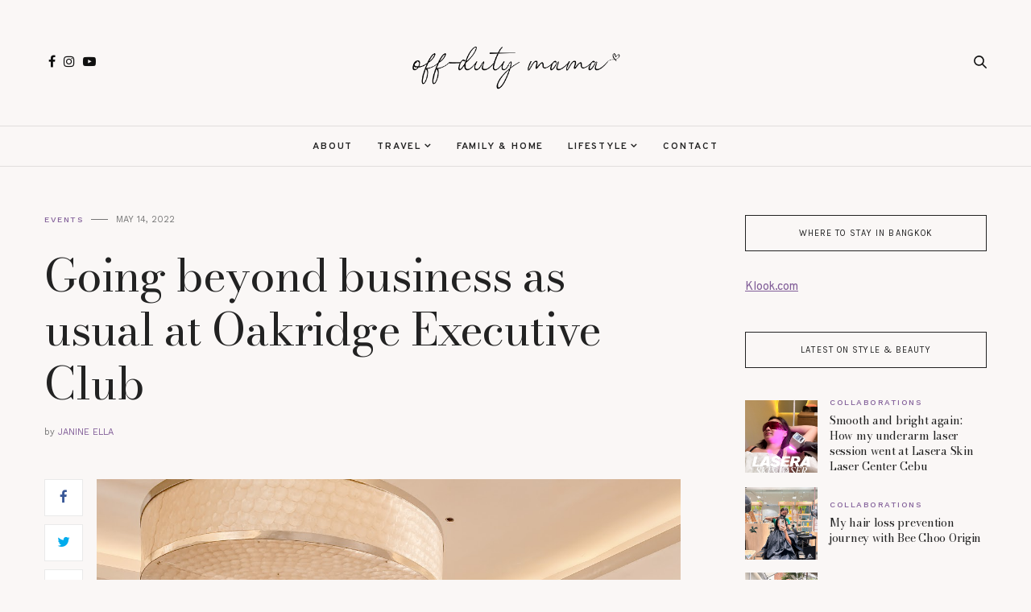

--- FILE ---
content_type: text/html; charset=utf-8
request_url: https://www.google.com/recaptcha/api2/aframe
body_size: 270
content:
<!DOCTYPE HTML><html><head><meta http-equiv="content-type" content="text/html; charset=UTF-8"></head><body><script nonce="WKMU9CHAxS4CrhpxlBN8WQ">/** Anti-fraud and anti-abuse applications only. See google.com/recaptcha */ try{var clients={'sodar':'https://pagead2.googlesyndication.com/pagead/sodar?'};window.addEventListener("message",function(a){try{if(a.source===window.parent){var b=JSON.parse(a.data);var c=clients[b['id']];if(c){var d=document.createElement('img');d.src=c+b['params']+'&rc='+(localStorage.getItem("rc::a")?sessionStorage.getItem("rc::b"):"");window.document.body.appendChild(d);sessionStorage.setItem("rc::e",parseInt(sessionStorage.getItem("rc::e")||0)+1);localStorage.setItem("rc::h",'1769378551512');}}}catch(b){}});window.parent.postMessage("_grecaptcha_ready", "*");}catch(b){}</script></body></html>

--- FILE ---
content_type: text/javascript; charset=UTF-8
request_url: https://www.offdutymama.com/feeds/posts/default/-/Events?alt=json-in-script&callback=relatedposts&max-results=30
body_size: 26957
content:
// API callback
relatedposts({"version":"1.0","encoding":"UTF-8","feed":{"xmlns":"http://www.w3.org/2005/Atom","xmlns$openSearch":"http://a9.com/-/spec/opensearchrss/1.0/","xmlns$blogger":"http://schemas.google.com/blogger/2008","xmlns$georss":"http://www.georss.org/georss","xmlns$gd":"http://schemas.google.com/g/2005","xmlns$thr":"http://purl.org/syndication/thread/1.0","id":{"$t":"tag:blogger.com,1999:blog-7233394927168530184"},"updated":{"$t":"2026-01-23T17:05:09.908+08:00"},"category":[{"term":"Press Release"},{"term":"Collaborations"},{"term":"Food"},{"term":"Travel"},{"term":"Style \u0026 Beauty"},{"term":"Travel Guides"},{"term":"Tech \u0026 Tips"},{"term":"Events"},{"term":"Staycation Series"},{"term":"Family Travels"},{"term":"Health \u0026 Wellness"},{"term":"Life"},{"term":"Skincare Test"},{"term":"featured"},{"term":"Family \u0026 Home"}],"title":{"type":"text","$t":"Off-Duty Mama - Cebu Mommy and Lifestyle Blogger"},"subtitle":{"type":"html","$t":"Mom-of-one lifestyle blogger navigating adventures beyond motherhood with a mix of fun, off-duty shenanigans."},"link":[{"rel":"http://schemas.google.com/g/2005#feed","type":"application/atom+xml","href":"https:\/\/www.offdutymama.com\/feeds\/posts\/default"},{"rel":"self","type":"application/atom+xml","href":"https:\/\/www.blogger.com\/feeds\/7233394927168530184\/posts\/default\/-\/Events?alt=json-in-script\u0026max-results=30"},{"rel":"alternate","type":"text/html","href":"https:\/\/www.offdutymama.com\/search\/label\/Events"},{"rel":"hub","href":"http://pubsubhubbub.appspot.com/"}],"author":[{"name":{"$t":"Janine Ella"},"uri":{"$t":"http:\/\/www.blogger.com\/profile\/06264762473920325989"},"email":{"$t":"noreply@blogger.com"},"gd$image":{"rel":"http://schemas.google.com/g/2005#thumbnail","width":"32","height":"32","src":"\/\/blogger.googleusercontent.com\/img\/b\/R29vZ2xl\/AVvXsEgBpnjxBkiW24vP8HOnB4CKeUydiI7dpGuStrG7tUFdouaqGGOYRhzLx4Ej03sgESXyeXLcxR27kdt5hXw7Ih0_icSR0J473qKAuvzxG7fZo9jw8blpnfksyRhy_GfUlNTjU81XtVHDONYr2qPXQbt8T9RKvkRHQXHnGl9ZaMo4VlWp8w\/s220\/IMG_0158.jpg"}}],"generator":{"version":"7.00","uri":"http://www.blogger.com","$t":"Blogger"},"openSearch$totalResults":{"$t":"18"},"openSearch$startIndex":{"$t":"1"},"openSearch$itemsPerPage":{"$t":"30"},"entry":[{"id":{"$t":"tag:blogger.com,1999:blog-7233394927168530184.post-1431720694979241690"},"published":{"$t":"2025-02-08T09:52:00.005+08:00"},"updated":{"$t":"2025-05-02T23:49:37.451+08:00"},"category":[{"scheme":"http://www.blogger.com/atom/ns#","term":"Events"}],"title":{"type":"text","$t":"Celebrating 17 amazing years of the Cebu Bloggers Society"},"content":{"type":"html","$t":"\u003Cdiv class=\"separator\" style=\"clear: both;\"\u003E\u003Ca href=\"https:\/\/blogger.googleusercontent.com\/img\/b\/R29vZ2xl\/AVvXsEjsSrU1z_Y6XE7UXplDnoHYOxn0pxnz5RKKAJuwBBXu4N4qCSEvaNV-mGNahbJQG3bTTfRTWXVviih3zkFXcakMJAlaUIzhlBpMDG02eQI9HgWlKZbP51W2U7S9Dt9Gl7qnBcA0SXNZY_7erw-JSh191H4XLQVEoYjTnjmbKQDN2LLzDY5f57pgw9zqQKym\/s1600\/Cebu-Bloggers-Society-17th-Anniversary.JPG\" style=\"display: block; padding: 1em 0; text-align: center; \"\u003E\u003Cimg alt=\"Cebu Bloggers Society 17th Anniversary\" border=\"0\" data-original-height=\"5241\" data-original-width=\"4193\" src=\"https:\/\/blogger.googleusercontent.com\/img\/b\/R29vZ2xl\/AVvXsEjsSrU1z_Y6XE7UXplDnoHYOxn0pxnz5RKKAJuwBBXu4N4qCSEvaNV-mGNahbJQG3bTTfRTWXVviih3zkFXcakMJAlaUIzhlBpMDG02eQI9HgWlKZbP51W2U7S9Dt9Gl7qnBcA0SXNZY_7erw-JSh191H4XLQVEoYjTnjmbKQDN2LLzDY5f57pgw9zqQKym\/s1600\/Cebu-Bloggers-Society-17th-Anniversary.JPG\"\/\u003E\u003C\/a\u003E\u003C\/div\u003E\nHaving been with the \u003Ca href=\"https:\/\/www.cebubloggers.com\" target=\"_blank\"\u003ECebu Bloggers Society\u003C\/a\u003E for over nine years, this anniversary celebration felt extra special. Last night, we marked CBS's 17th year with a memorable evening at Mezzo Hotel. The elegant venue, paired with a sumptuous dinner, set the perfect tone for the celebration.\n\u003Ccenter\u003E\n\u003Cscript async=\"\" src=\"https:\/\/pagead2.googlesyndication.com\/pagead\/js\/adsbygoogle.js\"\u003E\u003C\/script\u003E\n\u003C!--OffDutyMama-Main--\u003E\n\u003Cins class=\"adsbygoogle\" data-ad-client=\"ca-pub-1512619382908968\" data-ad-format=\"auto\" data-ad-slot=\"4934099113\" data-full-width-responsive=\"true\" style=\"display: block;\"\u003E\u003C\/ins\u003E\n\u003Cscript\u003E\n     (adsbygoogle = window.adsbygoogle || []).push({});\n\u003C\/script\u003E\n\u003C\/center\u003E\n\u003Cbr \/\u003E\nThe night kicked off with a sumptuous dinner, followed by a toast featuring exquisite wines from D+B Wines and Spirits, Charlton Wines and Spirits, and The Vault Room Cebu. It was also a moment to honor our long-time members with loyalty awards, recognizing over a decade of commitment to CBS.\n\u003Cbr\/\u003E\u003Cbr\/\u003E\nAdding to the excitement were raffle prizes generously provided by Jollibee, foodpanda, and Cebu Pacific Air. Everyone went home a winner and left with smiles and I have all our sponsors to thank for their unwavering and generous support.\n\u003Cbr\/\u003E\u003Cbr\/\u003E\n\u003Cimg alt=\"Cebu Bloggers Society 17th Anniversary\" border=\"0\" data-original-height=\"3872\" data-original-width=\"3098\" src=\"https:\/\/blogger.googleusercontent.com\/img\/b\/R29vZ2xl\/AVvXsEhHJqd7BxeJA_-sgxaialJDQHqRxHi5ZuWTTpQjcvJsveQV-SGPFGzr9_v7z4RHLjMJcjJAy7rqt68aHrgq84Iei-uMjkvbjx1qkWQ_V12vnl5OsGpFF2YoHxH5yOhLrp6SAGUmmb85sXHimAPVjejilTP8bAT5ONWqOsUMUL0AeA2O4XPe1L-tFWHu5Vi6\/s1600\/Cebu-Bloggers-Society-17th-Anniversary-2.JPEG\"\/\u003E\n\u003Cimg alt=\"Cebu Bloggers Society 17th Anniversary\" border=\"0\" data-original-height=\"3872\" data-original-width=\"3098\" src=\"https:\/\/blogger.googleusercontent.com\/img\/b\/R29vZ2xl\/AVvXsEjvpkpf6m3ohpk3dylsfFxGZ-6R3G3Tzxi0_09mYHi6TQgG-VZsKrE6qEspMrIymuA9ARet4yPs53gFVNJ3tDeYiOAKuIthS97AZb_SGYu3L2nJMKa-kiiIOPmTivTWrGYvBB43EcSPv-iyPArElgrZ1WwUrnbC5lWkW-fOrfA9SPLDTQqHSZLqfISd3Gl9\/s1600\/Cebu-Bloggers-Society-17th-Anniversary-3.JPEG\"\/\u003E\n\u003Cimg alt=\"Cebu Bloggers Society 17th Anniversary\" border=\"0\" data-original-height=\"3872\" data-original-width=\"3098\" src=\"https:\/\/blogger.googleusercontent.com\/img\/b\/R29vZ2xl\/AVvXsEiQgoim-D6XCV3-Nrr4Mn6l6et-o-A61E_MeE4ShEi9dtvF8L5PifUnrlepgO8IDbudKAFuAjUrPaQ5FPfHepkmGWdAnheqqPt3vRqe5Sgy1yUulnziXGLy5sveqjY-MJ7znaKmM4zszCtLMxdU_TEfveUuFsjeH2BpKiMfmNCzfGGv8Su2vuNn6-BI88aJ\/s1600\/Cebu-Bloggers-Society-17th-Anniversary-4.JPEG\"\/\u003E\n\u003Cimg alt=\"Cebu Bloggers Society 17th Anniversary\" border=\"0\" data-original-height=\"3872\" data-original-width=\"3098\" src=\"https:\/\/blogger.googleusercontent.com\/img\/b\/R29vZ2xl\/AVvXsEhZ0HrMx8Ed4yB6PMVYbHDsb3BjcOArRKr5Sbl9_IgAAmNue0-GzeVPDKEeny2LolGt6LBPG8V-2abovsSkQDgcqM2miXb_wEooNKTmbn6kRTz9j2Xwr6j5ew-OaprCqd38MQVKUavtfCUe4tPg0F9A0YokD_L-flPZwO2OslrW1_3YXE41ZIk6U5frLPh7\/s1600\/Cebu-Bloggers-Society-17th-Anniversary-5.JPEG\"\/\u003E\n\u003Cimg alt=\"Cebu Bloggers Society 17th Anniversary\" border=\"0\" data-original-height=\"3872\" data-original-width=\"3098\" src=\"https:\/\/blogger.googleusercontent.com\/img\/b\/R29vZ2xl\/AVvXsEhBbZdgqqPxIWvwbY_x3IeoOWLd355qDJHVhy5svU0tvHuJVM8IHNZnH0ZAu1_YYmCA8DdO8-XkgUlobpYtl1OHMQqcJ67kfqjjTCwwGNx9s_XHgS3pCXXx-R3DcbTMIiWxvoJTsRVW129MeTcPvxZ-aB04MOHFTvpHK3v9ggSyCAJopMoazYGYFSYsjIbp\/s1600\/Cebu-Bloggers-Society-17th-Anniversary-6.JPEG\"\/\u003E\n\u003Cbr\/\u003E\u003Cbr\/\u003E\nOf course, everything will never be possible if not for our founder, Mark Monta, whose vision brought Cebu Bloggers Society to life. I am truly grateful as well for reconizing my efforts as Cebu Bloggers President. It was humbling, but I have to say that everything was a team effort. I am grateful to my dedicated officers who work as passionately as I do to continue moving Cebu Bloggers Society forward.\n\u003Cbr\/\u003E\u003Cbr\/\u003E\nTruly, last night was a night to remember (especially that it was the first ever anniversary party that I attended in my 9-year tenure LOL) and I look forward to celebrating more years with CBS!"},"link":[{"rel":"replies","type":"application/atom+xml","href":"https:\/\/www.offdutymama.com\/feeds\/1431720694979241690\/comments\/default","title":"Post Comments"},{"rel":"replies","type":"text/html","href":"https:\/\/www.offdutymama.com\/2025\/02\/cebu-bloggers-society-17th-anniversary.html#comment-form","title":"0 Comments"},{"rel":"edit","type":"application/atom+xml","href":"https:\/\/www.blogger.com\/feeds\/7233394927168530184\/posts\/default\/1431720694979241690"},{"rel":"self","type":"application/atom+xml","href":"https:\/\/www.blogger.com\/feeds\/7233394927168530184\/posts\/default\/1431720694979241690"},{"rel":"alternate","type":"text/html","href":"https:\/\/www.offdutymama.com\/2025\/02\/cebu-bloggers-society-17th-anniversary.html","title":"Celebrating 17 amazing years of the Cebu Bloggers Society"}],"author":[{"name":{"$t":"Janine Ella"},"uri":{"$t":"http:\/\/www.blogger.com\/profile\/06264762473920325989"},"email":{"$t":"noreply@blogger.com"},"gd$image":{"rel":"http://schemas.google.com/g/2005#thumbnail","width":"32","height":"32","src":"\/\/blogger.googleusercontent.com\/img\/b\/R29vZ2xl\/AVvXsEgBpnjxBkiW24vP8HOnB4CKeUydiI7dpGuStrG7tUFdouaqGGOYRhzLx4Ej03sgESXyeXLcxR27kdt5hXw7Ih0_icSR0J473qKAuvzxG7fZo9jw8blpnfksyRhy_GfUlNTjU81XtVHDONYr2qPXQbt8T9RKvkRHQXHnGl9ZaMo4VlWp8w\/s220\/IMG_0158.jpg"}}],"media$thumbnail":{"xmlns$media":"http://search.yahoo.com/mrss/","url":"https:\/\/blogger.googleusercontent.com\/img\/b\/R29vZ2xl\/AVvXsEjsSrU1z_Y6XE7UXplDnoHYOxn0pxnz5RKKAJuwBBXu4N4qCSEvaNV-mGNahbJQG3bTTfRTWXVviih3zkFXcakMJAlaUIzhlBpMDG02eQI9HgWlKZbP51W2U7S9Dt9Gl7qnBcA0SXNZY_7erw-JSh191H4XLQVEoYjTnjmbKQDN2LLzDY5f57pgw9zqQKym\/s72-c\/Cebu-Bloggers-Society-17th-Anniversary.JPG","height":"72","width":"72"},"thr$total":{"$t":"0"}},{"id":{"$t":"tag:blogger.com,1999:blog-7233394927168530184.post-6618424418312141860"},"published":{"$t":"2024-12-09T09:55:00.011+08:00"},"updated":{"$t":"2025-05-02T23:50:59.403+08:00"},"category":[{"scheme":"http://www.blogger.com/atom/ns#","term":"Events"}],"title":{"type":"text","$t":"EuroXtreme Circus: World-class entertainment comes to Cebu"},"content":{"type":"html","$t":"\u003Cdiv class=\"separator\" style=\"clear: both;\"\u003E\u003Ca href=\"https:\/\/blogger.googleusercontent.com\/img\/b\/R29vZ2xl\/AVvXsEjv9DSe0BGF0Z6X_4t241KWEOyRsNV2D_jtFHXMT4sWzjqHAB7Hw2OQNflvzw3nPdXBOxbvjENP0CiVqi5H-EzQ7fHgFrzPxPdC6qIlPidnkirdHCuNS-PL3QSQVM7avJekYCwxKk7yRPC9nFqb6exTRuugwaCP9s9uW432M2w3268fpRAfMvCgdDLSrVdq\/s1600\/EuroXtreme%20Circus%20Comes%20to%20Cebu.jpg\" style=\"display: block; padding: 1em 0; text-align: center; \"\u003E\u003Cimg alt=\"EuroXtreme Circus: World-Class Holiday Fun Comes to Cebu\" border=\"0\" data-original-height=\"2048\" data-original-width=\"2048\" src=\"https:\/\/blogger.googleusercontent.com\/img\/b\/R29vZ2xl\/AVvXsEjv9DSe0BGF0Z6X_4t241KWEOyRsNV2D_jtFHXMT4sWzjqHAB7Hw2OQNflvzw3nPdXBOxbvjENP0CiVqi5H-EzQ7fHgFrzPxPdC6qIlPidnkirdHCuNS-PL3QSQVM7avJekYCwxKk7yRPC9nFqb6exTRuugwaCP9s9uW432M2w3268fpRAfMvCgdDLSrVdq\/s1600\/EuroXtreme%20Circus%20Comes%20to%20Cebu.jpg\"\/\u003E\u003C\/a\u003E\u003C\/div\u003E\nThis holiday season, prepare to be amazed as the \u003Cb\u003EEuroXtreme Circus\u003C\/b\u003E brings its globally renowned show to Cebu from December 14, 2024, to January 19, 2025. Set under the iconic Red and White Big Top at SRP near SM Seaside, the event promises thrilling performances, mesmerizing stunts, and unforgettable family moments.\n\u003Cbr \/\u003E\u003Cbr \/\u003E\n\u003Ccenter\u003E\n\u003Cscript async=\"\" src=\"https:\/\/pagead2.googlesyndication.com\/pagead\/js\/adsbygoogle.js\"\u003E\u003C\/script\u003E\n\u003C!--OffDutyMama-Main--\u003E\n\u003Cins class=\"adsbygoogle\" data-ad-client=\"ca-pub-1512619382908968\" data-ad-format=\"auto\" data-ad-slot=\"4934099113\" data-full-width-responsive=\"true\" style=\"display: block;\"\u003E\u003C\/ins\u003E\n\u003Cscript\u003E\n     (adsbygoogle = window.adsbygoogle || []).push({});\n\u003C\/script\u003E\n\u003C\/center\u003E\n\u003Cbr \/\u003E\n\u003Ch6\u003EWhat To Expect\u003C\/h6\u003E\nPrepare to be amazed by thrilling performances from a global cast! This is an animal-free approach, as the circus focuses on artistry and jaw-dropping feats.\n\u003Cbr\/\u003E\u003Cbr\/\u003E\n• \u003Cb\u003EFlying Trapeze:\u003C\/b\u003E A daring display of acrobatics high above the ground.\u003Cbr\/\u003E\n• \u003Cb\u003EWheel of Suspense:\u003C\/b\u003E Gravity-defying stunts that will take your breath away.\u003Cbr\/\u003E\n• \u003Cb\u003EAerial Silk Ballet:\u003C\/b\u003E Grace and strength combined in mesmerizing displays.\u003Cbr\/\u003E\n• \u003Cb\u003EXtreme Motorcycle Stunt Riders:\u003C\/b\u003E Get your adrenaline pumping with stunts that push the boundaries of thrill.\u003Cbr\/\u003E\n• \u003Cb\u003ECezar Magic:\u003C\/b\u003E A master illusionist from Romania, delivering jaw-dropping escapes from fire and water.\u003Cbr\/\u003E\n• \u003Cb\u003EComedy by Max:\u003C\/b\u003E A Mexican-Italian entertainer whose humor delights all ages.\u003Cbr\/\u003E\n• \u003Cb\u003EChupetin the Clown:\u003C\/b\u003E Bringing joy and laughter to audiences with his antics.\u003Cbr\/\u003E\n• \u003Cb\u003EEuroXtreme Musical Ensemble:\u003C\/b\u003E Adding rhythm and energy to this unforgettable show.\n\u003Cbr\/\u003E\u003Cbr\/\u003E\n\u003Ch6\u003EThe Big Top Experience\u003C\/h6\u003E\nThe venue itself is a spectacle—a grand, Italian-made, air-conditioned tent seating 1,800 spectators. The Big Top offers the perfect atmosphere for this world-class show, while a smaller Foyer Tent enhances the experience with food, drinks, and souvenirs.\n\u003Cbr\/\u003E\u003Cbr\/\u003E\n\u003Cimg alt=\"EuroXtreme Circus Tent\" border=\"0\" data-original-height=\"532\" data-original-width=\"800\" src=\"https:\/\/blogger.googleusercontent.com\/img\/b\/R29vZ2xl\/AVvXsEj29NU-1UnEvXJs5vv4irt1_7lnmnYURQJruFrZEhChW2cRsz1o9H_f8lZBLD02_-I4pJNs3zkHGPqUpaakdEaN-WsQfppOyyUfilS6MEPt500rVDF5hUjWs_26rrnc7QucUNXZVVZlXqpSIDYvwdPHF3DT9X6m_H2kRq_dXHgnM-5EqfiTUlx3JgZcz9Tq\/s1600\/EuroXtreme%20Circus%20Tent.jpg\"\/\u003E\n\u003Cbr\/\u003E\u003Chr\/\u003E\u003Cbr\/\u003E\n\u003Ch6\u003ESpecial Holiday Promos\u003C\/h6\u003E\n🎟 20% OFF tickets purchased from November 25 to December 14, 2024.\u003Cbr\/\u003E\n🎉 For shows on December 14 and 15, enjoy a Buy 8, Get 1 Free deal with an additional 20% discount.\n\u003Cbr\/\u003E\u003Cbr\/\u003E\n\u003Cimg alt=\"EuroXtreme Circus: Holiday Ticket Promos Cebu\" border=\"0\" data-original-height=\"1118\" data-original-width=\"2233\" src=\"https:\/\/blogger.googleusercontent.com\/img\/b\/R29vZ2xl\/AVvXsEj2leIxXZ3OtPIslTyXPhx7ZpMaj3NBOIhJjryLT0rY-Bo6y2v-1oAOSNvW14WWgEW4wG9pIDv-Z6eQ0dsbe63OsQTHomQegzdILGTtBMHYJh8xtGlh8pIQOcQnqrVqo1YroizHOcxbTsS1gyQuV28rTMMwVbbCUwwaLAQ4sn3Xuik-uCesrxI6G7N0MdoM\/s1600\/EuroXtreme%20Circus%20-%20Holiday%20Promos%20Cebu.jpg\"\/\u003E\n\u003Cbr\/\u003E\u003Chr\/\u003E\u003Cbr\/\u003E\n\u003Ch6\u003ERegular Ticket Prices\u003C\/h6\u003E\n• \u003Cb\u003EBronze\u003C\/b\u003E: ₱600\u003Cbr\/\u003E\n• \u003Cb\u003ESilver\u003C\/b\u003E: ₱1,000\u003Cbr\/\u003E\n• \u003Cb\u003EGold\u003C\/b\u003E: ₱2,000\u003Cbr\/\u003E\n• \u003Cb\u003EVIP Premium\u003C\/b\u003E: ₱3,000\n\u003Cbr\/\u003E\u003Cbr\/\u003E\n\u003Cimg alt=\"EuroXtreme Circus: Regular Ticket Prices\" border=\"0\" data-original-height=\"3000\" data-original-width=\"3000\" src=\"https:\/\/blogger.googleusercontent.com\/img\/b\/R29vZ2xl\/AVvXsEgjYUPB2JjG2oFr22f_39O_xv1wMHZsiKvlKywrgQN_7CP3eMbeM0mD6n60VS-iGDu4WvguO5ugTd_TMgu11-EhOkN4RTcKKgTCN9U1EPZdlaM1GclzS3z2FZoSfkGHB5PujLuhg1Ed3GXLbAWcz_oVTR-gt-iPjV3hur2HdyUMQ9CmVOwG-PGFAN1wRNU_\/s1600\/CEBU%20Seat%20Map%20%281%29.png\"\/\u003E\n\u003Cbr\/\u003E\u003Chr\/\u003E\u003Cbr\/\u003E\n\u003Ch6\u003EShow Schedules\u003C\/h6\u003E\n• \u003Cb\u003ESaturday \u0026 Sunday\u003C\/b\u003E: 4pm \u0026 7:30pm\u003Cbr\/\u003E\n• \u003Cb\u003EMonday\u003C\/b\u003E: No Show\u003Cbr\/\u003E\n• \u003Cb\u003ETuesday to Friday\u003C\/b\u003E: 7pm\n\u003Cbr\/\u003E\u003Cbr\/\u003E\n\u003Cimg alt=\"EuroXtreme Circus: World-Class Entertainment Comes to Cebu\" border=\"0\" data-original-height=\"3000\" data-original-width=\"3000\" src=\"https:\/\/blogger.googleusercontent.com\/img\/b\/R29vZ2xl\/AVvXsEhhCLZ8-xbU0UOTTP__OphhMxuYYbx0YUCrxSzkVlb_yrXOSUl_cFXUMfIY3xPZ5kYh2goRM5GXOEtGKDumIFQKIfVFdrRahqRejgAe91nUxhl1ZwyJNUtSo9gZzZanjbj7SRXHpNoY72j6eU6-Jvq23RjdFX2uVMZY03iL9jPfXKvFBZXcluL0Jz_z_UPU\/s1600\/CEBU%20Show%20Schedule%20%281%29.png\"\/\u003E\n\u003Cbr\/\u003E\u003Chr\/\u003E\u003Cbr\/\u003E\n\u003Ch6\u003EWhere To Buy Tickets\u003C\/h6\u003E\n• \u003Cb\u003EGaisano Mall of Cebu\u003C\/b\u003E: White Gold Center, Upper Ground Floor (in front of Thirsty), open daily from 10:00 AM to 8:00 PM starting December 8, 2024.\u003Cbr\/\u003E\n• \u003Cb\u003EFacebook Messenger\u003C\/b\u003E: Message their \u003Ca href=\"https:\/\/www.facebook.com\/@EuroXtremeCircus\" target=\"_blank\" rel=\"nofollow\"\u003Eofficial Facebook page\u003C\/a\u003E to book your tickets easily.\u003Cbr\/\u003E\n• \u003Cb\u003ECircus Ticketing Office at SRP\u003C\/b\u003E: Opening soon!\n\u003Cbr\/\u003E\u003Cbr\/\u003E\n\u003Cimg alt=\"EuroXtreme Circus: Where To Buy Tickets Cebu\" border=\"0\" data-original-height=\"1117\" data-original-width=\"2239\" src=\"https:\/\/blogger.googleusercontent.com\/img\/b\/R29vZ2xl\/AVvXsEiQYyNjt8HhP3Y_AJBvUEuJ37n52Pij-CGjuvpgclVzNWtBqyKEESB_NUnEiXwBJNkyDRP5Z3-ph66w5dNNvZ_EvvrLlb3VkOqgaQ2hRx8r9086dyp1NwGDpSSvloDABjF2RelI7nM2EfaI-G7Pp2QbotF1NAdwM8_W-bSu6pXkGomjNLLkmu3ySh3b9Sd4\/s1600\/EuroXtreme%20Circus%20-%20Tickets.jpg\"\/\u003E\n\u003Cbr\/\u003E\u003Chr\/\u003E\u003Cbr\/\u003E\n\u003Ch6\u003EA Gala Night with a Purpose\u003C\/h6\u003E\nThe Gala Night on December 14, 2024, at 7:30 PM will feature a special performance dedicated to special children with needs, kids battling cancer, and the boys of Don Bosco Boys Home, made possible through the generous sponsorship of the Rotary Club of Cebu Fuente and other civic organizations, including ICanServe Cebu, REACH Center, and KYTHE Foundation.\n\u003Cbr\/\u003E\u003Cbr\/\u003E\nThis heartfelt initiative embodies the EuroXtreme Circus's tradition of giving back to the community, bringing the magic of the Big Top to those who need it most. By sharing joy, wonder, and inspiration, the circus hopes to create a night of unforgettable memories for these young heroes and their caregivers.\n\u003Cbr\/\u003E\u003Cbr\/\u003E\n\n\u003Ch6\u003EOfficial Partners\u003C\/h6\u003E\nThe EuroXtreme Circus partners with the Local Government of Cebu City and Gaisano Mall of Cebu in bringing world-class entertainment and holiday cheer to the people of Cebu this Christmas season. Additionally, the \u003Ca href=\"www.cebubloggers.com\" target=\"_blank\"\u003ECebu Bloggers Society\u003C\/a\u003E proudly joins us as an Online Media Partner, helping spread the excitement and magic of the circus to audiences far and wide.\n\u003Cbr\/\u003E\u003Cbr\/\u003E\n\u003Ch6\u003EMeet \u0026 Greet with Circus Stars\u003C\/h6\u003E\nVisit the Gaisano Mall of Cebu Circus Booth to meet the performers, enjoy mini-acts, and snap photos with the stars. Stay tuned for the official schedule and don’t miss this unique experience!\n\u003Cbr\/\u003E\u003Cbr\/\u003E\n\u003Ch6\u003EA Legacy of Big Top Magic\u003C\/h6\u003E\nReturning to Visayas after more than three decades, EuroXtreme Circus is making Cebu its first stop before heading to Bacolod, Iloilo, and Manila. Following successful runs in Mindanao, this is a rare chance to witness world-class entertainment close to home. Gather your loved ones, secure your tickets, and make this holiday season truly unforgettable under the Big Top.\n\u003Cbr\/\u003E\u003Cbr\/\u003E\nFor more information and updates, like and follow the EuroXtreme Circus Facebook Page: \u003Ca href=\"https:\/\/www.facebook.com\/@EuroXtremeCircus\" target=\"_blank\" rel=\"nofollow\"\u003Ehttps:\/\/www.facebook.com\/@EuroXtremeCircus\u003C\/a\u003E."},"link":[{"rel":"replies","type":"application/atom+xml","href":"https:\/\/www.offdutymama.com\/feeds\/6618424418312141860\/comments\/default","title":"Post Comments"},{"rel":"replies","type":"text/html","href":"https:\/\/www.offdutymama.com\/2024\/12\/euroxtreme-circus-in-cebu.html#comment-form","title":"0 Comments"},{"rel":"edit","type":"application/atom+xml","href":"https:\/\/www.blogger.com\/feeds\/7233394927168530184\/posts\/default\/6618424418312141860"},{"rel":"self","type":"application/atom+xml","href":"https:\/\/www.blogger.com\/feeds\/7233394927168530184\/posts\/default\/6618424418312141860"},{"rel":"alternate","type":"text/html","href":"https:\/\/www.offdutymama.com\/2024\/12\/euroxtreme-circus-in-cebu.html","title":"EuroXtreme Circus: World-class entertainment comes to Cebu"}],"author":[{"name":{"$t":"Janine Ella"},"uri":{"$t":"http:\/\/www.blogger.com\/profile\/06264762473920325989"},"email":{"$t":"noreply@blogger.com"},"gd$image":{"rel":"http://schemas.google.com/g/2005#thumbnail","width":"32","height":"32","src":"\/\/blogger.googleusercontent.com\/img\/b\/R29vZ2xl\/AVvXsEgBpnjxBkiW24vP8HOnB4CKeUydiI7dpGuStrG7tUFdouaqGGOYRhzLx4Ej03sgESXyeXLcxR27kdt5hXw7Ih0_icSR0J473qKAuvzxG7fZo9jw8blpnfksyRhy_GfUlNTjU81XtVHDONYr2qPXQbt8T9RKvkRHQXHnGl9ZaMo4VlWp8w\/s220\/IMG_0158.jpg"}}],"media$thumbnail":{"xmlns$media":"http://search.yahoo.com/mrss/","url":"https:\/\/blogger.googleusercontent.com\/img\/b\/R29vZ2xl\/AVvXsEjv9DSe0BGF0Z6X_4t241KWEOyRsNV2D_jtFHXMT4sWzjqHAB7Hw2OQNflvzw3nPdXBOxbvjENP0CiVqi5H-EzQ7fHgFrzPxPdC6qIlPidnkirdHCuNS-PL3QSQVM7avJekYCwxKk7yRPC9nFqb6exTRuugwaCP9s9uW432M2w3268fpRAfMvCgdDLSrVdq\/s72-c\/EuroXtreme%20Circus%20Comes%20to%20Cebu.jpg","height":"72","width":"72"},"thr$total":{"$t":"0"}},{"id":{"$t":"tag:blogger.com,1999:blog-7233394927168530184.post-7736962510637521739"},"published":{"$t":"2024-12-02T12:15:00.006+08:00"},"updated":{"$t":"2024-12-02T12:16:27.865+08:00"},"category":[{"scheme":"http://www.blogger.com/atom/ns#","term":"Events"}],"title":{"type":"text","$t":"Cebu Bloggers Society's first-ever Thanksgiving Party was a success!"},"content":{"type":"html","$t":"\u003Cdiv class=\"separator\" style=\"clear: both;\"\u003E\u003Ca href=\"https:\/\/blogger.googleusercontent.com\/img\/b\/R29vZ2xl\/AVvXsEjF8CZEXqz_ajHbrWAGBhv7tObdg3wT9HMOdevNFcsiqAtLAeTfDbXawC5fYmXURhdMdrgfWPoPoMU77zHHRuWp4fYRYuUBH5UyZs662s_Kc0-Wk-ksl5WV2Yva7s4EOGVZI6zA5tRK5AhClUkC7xZIGM3WxrORTw5jFQMRUedCyxWbZOTXzmBIXerL4ecI\/s1600\/cebu-bloggers-society-thanksgiving-party-2024.JPEG\" style=\"display: block; padding: 1em 0; text-align: center; \"\u003E\u003Cimg alt=\"Cebu Bloggers Society's first-ever Thanksgiving Party was a success!\" border=\"0\" data-original-height=\"3872\" data-original-width=\"3098\" src=\"https:\/\/blogger.googleusercontent.com\/img\/b\/R29vZ2xl\/AVvXsEjF8CZEXqz_ajHbrWAGBhv7tObdg3wT9HMOdevNFcsiqAtLAeTfDbXawC5fYmXURhdMdrgfWPoPoMU77zHHRuWp4fYRYuUBH5UyZs662s_Kc0-Wk-ksl5WV2Yva7s4EOGVZI6zA5tRK5AhClUkC7xZIGM3WxrORTw5jFQMRUedCyxWbZOTXzmBIXerL4ecI\/s1600\/cebu-bloggers-society-thanksgiving-party-2024.JPEG\"\/\u003E\u003C\/a\u003E\u003C\/div\u003E\nThe \u003Ca href=\"www.cebubloggers.com\" target=\"_blank\"\u003ECebu Bloggers Society\u003C\/a\u003E recently came together for its first-ever Thanksgiving Party, and what a night it was! As the current president of this organization, my heart is so full and I am proud to have put this event together to give the organization's members a great time.\n\u003Cbr \/\u003E\u003Cbr \/\u003E\n\u003Ccenter\u003E\n\u003Cscript async=\"\" src=\"https:\/\/pagead2.googlesyndication.com\/pagead\/js\/adsbygoogle.js\"\u003E\u003C\/script\u003E\n\u003C!--OffDutyMama-Main--\u003E\n\u003Cins class=\"adsbygoogle\" data-ad-client=\"ca-pub-1512619382908968\" data-ad-format=\"auto\" data-ad-slot=\"4934099113\" data-full-width-responsive=\"true\" style=\"display: block;\"\u003E\u003C\/ins\u003E\n\u003Cscript\u003E\n     (adsbygoogle = window.adsbygoogle || []).push({});\n\u003C\/script\u003E\n\u003C\/center\u003E\n\u003Cbr \/\u003E\nHosted at the vibrant \u003Cb\u003ELyrics Lounge\u003C\/b\u003E in \u003Ca href=\"https:\/\/hotelelizabeth.com.ph\/home\/cebu\/\" target=\"_blank\" rel=\"nofollow\"\u003EThe Hotel Elizabeth Cebu\u003C\/a\u003E, the event was a perfect mix of fun, food, and community. We bonded over delicious dishes, showcased our singing chops with fun karaoke performances, and got our hearts racing with exciting raffle prizes. It was a celebration of connections and shared moments.\n\u003Cbr\/\u003E\u003Cbr\/\u003E\nI am truly grateful to Lyrics Lounge for being the perfect host and for generously supporting us. Thank you for making this milestone extra special for all of us!\n\u003Cbr \/\u003E\u003Cbr \/\u003E\n\u003Cimg alt=\"\" border=\"0\" data-original-height=\"3464\" data-original-width=\"3464\" src=\"https:\/\/blogger.googleusercontent.com\/img\/b\/R29vZ2xl\/AVvXsEiL_odT_4wFCucD2rQDvPKHncAHi8r1MM6N0lbTo7XPrEWaOLPrQ6OgHplfvcsGK6055ChUhruZZzFVj9j_DfDylSvxKNs-gegArvGzwLUNQ9UOHDGo9sZXyG0oCVVCNWESgsUiPTo9LvQmx_s7hx7EN3DAfb0rst5xpsZGhBJCpuGREheEYEUJA9KqTeGo\/s1600\/cebu-bloggers-society-thanksgiving-party-2024-1.JPEG\"\/\u003E\n\n\u003Cimg alt=\"\" border=\"0\" data-original-height=\"4284\" data-original-width=\"5712\" src=\"https:\/\/blogger.googleusercontent.com\/img\/b\/R29vZ2xl\/AVvXsEjye5RXydrXaEHmanzIMeu1OAZPr7IytHdq9dLOfSvZKlheZXpwfwXyy9zIn4jHXid20oracynLBIMJUB6LZ4lsNfp6TaCQSGGCplvvT_OmEKYdhb_ZXKdu_Ugt7DmMJeW3UTluNRGJVfF8HJFNVOz1sHvZmqXfgU8iilZ3n8QxTzMEtEHTtLSL_zTkswTO\/s1600\/lyrics-lounge-ktv-the-hotel-elizabeth-cebu.JPG\"\/\u003E\n\n\u003Cimg alt=\"\" border=\"0\" data-original-height=\"4284\" data-original-width=\"5712\" src=\"https:\/\/blogger.googleusercontent.com\/img\/b\/R29vZ2xl\/AVvXsEi76sHJ7111lwMGCzLf9CgBVTtedE63a24zTe2W0jcVXr0BgpLwWywbsl3RLt01h1bZoKVBV363fUPoS5dXG_8kdwBJN31aADSyrzHfW7p6cgUObEsEe679TxON6JNwyjGP2EY9JqH_fOzbnYEucxTyb06DZr11gh0Vv4fVVCzVoQo4eiR1RHGseu2sNhBa\/s1600\/lyrics-lounge-ktv-the-hotel-elizabeth-cebu-1.JPG\"\/\u003E\n\n\u003Cimg alt=\"\" border=\"0\" data-original-height=\"3464\" data-original-width=\"3464\" src=\"https:\/\/blogger.googleusercontent.com\/img\/b\/R29vZ2xl\/AVvXsEiHeLRRKV1JGi0yaWDPA2BKa9mt1Zs-dkoOcRzUkYOJUFG32r2p32ten132-EwDqkhRqFdctFLNxv8FlSfTOKKDeximDDhuxgC_B-ynQ3Zooz-c3dRubv-Wn7Rfdt6-xniRUti2FM1lWL39drD9tdMD-KaRjeaW3X144hor4ojkHRn9a31YHDmHuF1zYbya\/s1600\/lyrics-lounge-ktv-the-hotel-elizabeth-cebu-2.JPEG\"\/\u003E\n\u003Cbr\/\u003E\u003Cbr\/\u003E\nIf you’re planning a holiday party, I highly recommend to book your celebration here! It’s the ultimate venue for parties, gatherings, or just a good time.\u003Cbr\/\u003E\u003Cbr\/\u003E\n\u003Cb\u003ERATES (inclusive of 3 hours of KTV and consumable food):\u003C\/b\u003E\n\u003Cbr\/\u003E\n🎤 1-5 pax: Php 5,000\u003Cbr\/\u003E\n🎤 6-10 pax: Php 10,000\u003Cbr\/\u003E\n🎤 11-20 pax: Php 15,000\u003Cbr\/\u003E\n🎤 21-30 pax: Php 20,000\u003Cbr\/\u003E\u003Cbr\/\u003E\n\u003Ccenter\u003E\n  \u003Ch6\u003ELyrics Lounge - The Hotel Elizabeth Cebu\u003C\/h6\u003E\n  \u003Cb\u003EAddress:\u003C\/b\u003E Archbishop Reyes, Camputhaw, Cebu City\u003Cbr\/\u003E\n  \u003Cb\u003EEmail address:\u003C\/b\u003E reservations@hotelelizabeth.com.ph\u003Cbr\/\u003E\n  \u003Cb\u003EContact number:\u003C\/b\u003E (+63) 32 231 8000\n\u003C\/center\u003E"},"link":[{"rel":"replies","type":"application/atom+xml","href":"https:\/\/www.offdutymama.com\/feeds\/7736962510637521739\/comments\/default","title":"Post Comments"},{"rel":"replies","type":"text/html","href":"https:\/\/www.offdutymama.com\/2024\/12\/cebu-bloggers-thanksgiving.html#comment-form","title":"0 Comments"},{"rel":"edit","type":"application/atom+xml","href":"https:\/\/www.blogger.com\/feeds\/7233394927168530184\/posts\/default\/7736962510637521739"},{"rel":"self","type":"application/atom+xml","href":"https:\/\/www.blogger.com\/feeds\/7233394927168530184\/posts\/default\/7736962510637521739"},{"rel":"alternate","type":"text/html","href":"https:\/\/www.offdutymama.com\/2024\/12\/cebu-bloggers-thanksgiving.html","title":"Cebu Bloggers Society's first-ever Thanksgiving Party was a success!"}],"author":[{"name":{"$t":"Janine Ella"},"uri":{"$t":"http:\/\/www.blogger.com\/profile\/06264762473920325989"},"email":{"$t":"noreply@blogger.com"},"gd$image":{"rel":"http://schemas.google.com/g/2005#thumbnail","width":"32","height":"32","src":"\/\/blogger.googleusercontent.com\/img\/b\/R29vZ2xl\/AVvXsEgBpnjxBkiW24vP8HOnB4CKeUydiI7dpGuStrG7tUFdouaqGGOYRhzLx4Ej03sgESXyeXLcxR27kdt5hXw7Ih0_icSR0J473qKAuvzxG7fZo9jw8blpnfksyRhy_GfUlNTjU81XtVHDONYr2qPXQbt8T9RKvkRHQXHnGl9ZaMo4VlWp8w\/s220\/IMG_0158.jpg"}}],"media$thumbnail":{"xmlns$media":"http://search.yahoo.com/mrss/","url":"https:\/\/blogger.googleusercontent.com\/img\/b\/R29vZ2xl\/AVvXsEjF8CZEXqz_ajHbrWAGBhv7tObdg3wT9HMOdevNFcsiqAtLAeTfDbXawC5fYmXURhdMdrgfWPoPoMU77zHHRuWp4fYRYuUBH5UyZs662s_Kc0-Wk-ksl5WV2Yva7s4EOGVZI6zA5tRK5AhClUkC7xZIGM3WxrORTw5jFQMRUedCyxWbZOTXzmBIXerL4ecI\/s72-c\/cebu-bloggers-society-thanksgiving-party-2024.JPEG","height":"72","width":"72"},"thr$total":{"$t":"0"}},{"id":{"$t":"tag:blogger.com,1999:blog-7233394927168530184.post-150385814986938338"},"published":{"$t":"2023-07-26T19:27:00.002+08:00"},"updated":{"$t":"2023-07-26T19:27:11.060+08:00"},"category":[{"scheme":"http://www.blogger.com/atom/ns#","term":"Events"},{"scheme":"http://www.blogger.com/atom/ns#","term":"Press Release"}],"title":{"type":"text","$t":"airasia launches Superapp with multi-experience features from traveling to shopping"},"content":{"type":"html","$t":"\u003Cdiv class=\"separator\" style=\"clear: both;\"\u003E\u003Ca href=\"https:\/\/blogger.googleusercontent.com\/img\/b\/R29vZ2xl\/AVvXsEg5kC3WDYnG5wTJoZ-kyuEtURs4iPnq3AEJZJclEUkAq4aEUdvW98onrMN0heWowdQt9TMTyZbRIcdBGwR1SFDv_SNnT9JniELPqeOoh8EGkfEQeRxrF8QcXqrKl_Wg0iCzuda-AcfKze-AMZcohLOzC14hiiHjNUG7pxtOC6SpKV1JiaJni0bTtEN8ZABU\/s1600\/airasia%20Superapp%20Executives%20Trish%20Terada,%20Dana%20Tan,%20Rowena%20Rivera,%20and%20Managing%20Director%20Ray%20Berja%20during%20the%20airasia%20Superapp%20%23ExploreYourWay%20Fair..JPG\" style=\"display: block; padding: 1em 0; text-align: center; \"\u003E\u003Cimg alt=\"\" border=\"0\" data-original-height=\"4000\" data-original-width=\"6000\" src=\"https:\/\/blogger.googleusercontent.com\/img\/b\/R29vZ2xl\/AVvXsEg5kC3WDYnG5wTJoZ-kyuEtURs4iPnq3AEJZJclEUkAq4aEUdvW98onrMN0heWowdQt9TMTyZbRIcdBGwR1SFDv_SNnT9JniELPqeOoh8EGkfEQeRxrF8QcXqrKl_Wg0iCzuda-AcfKze-AMZcohLOzC14hiiHjNUG7pxtOC6SpKV1JiaJni0bTtEN8ZABU\/s1600\/airasia%20Superapp%20Executives%20Trish%20Terada,%20Dana%20Tan,%20Rowena%20Rivera,%20and%20Managing%20Director%20Ray%20Berja%20during%20the%20airasia%20Superapp%20%23ExploreYourWay%20Fair..JPG\"\/\u003E\u003C\/a\u003E\u003C\/div\u003E\nTraveling does not need to be stressful especially now that airasia has launched the \u003Cb\u003ESuperapp\u003C\/b\u003E. The airasia Superapp is the latest online travel agency (OTA) platform that conveniently provides necessary travel services, all in just one application.\n\u003Cbr \/\u003E\u003Cbr \/\u003E\n\u003Ccenter\u003E\n\u003Cscript async=\"\" src=\"https:\/\/pagead2.googlesyndication.com\/pagead\/js\/adsbygoogle.js\"\u003E\u003C\/script\u003E\n\u003C!--OffDutyMama-Main--\u003E\n\u003Cins class=\"adsbygoogle\" data-ad-client=\"ca-pub-1512619382908968\" data-ad-format=\"auto\" data-ad-slot=\"4934099113\" data-full-width-responsive=\"true\" style=\"display: block;\"\u003E\u003C\/ins\u003E\n\u003Cscript\u003E\n     (adsbygoogle = window.adsbygoogle || []).push({});\n\u003C\/script\u003E\n\u003C\/center\u003E\n\u003Cbr \/\u003E\u003Cbr \/\u003E\nTo make the launching official, airasia held its Explore Your Way campaign at the SM Mall of Asia where thousand of mall-goers had the chance to explore the wonders of the application's major features such as Flights, Hotels, Transport, and Rewards. Attendees were immersed in a travel-based experience which is focused on delivering the best value, as they took on journeys of discovery, fun games, and prizes.\n\u003Cbr \/\u003E\u003Cbr \/\u003E\n\u003Cimg alt=\"\" border=\"0\" data-original-height=\"1336\" data-original-width=\"2048\" src=\"https:\/\/blogger.googleusercontent.com\/img\/b\/R29vZ2xl\/AVvXsEjs01LaTO-qekmnTLDZLvn22auEQ9X3iQwop0-MMRuUt3tTqlqOvugU37TpSoRme-L8D_Zegd_5yBE2OZwtZkwU12wOBrT8IoAklkMuW-AXL4rIRkC5b68mcbg5xjbW-kG9d3iPDvzFVHHXnUA3voRPFgP3_k3qLjHXA_B7PbeBZ-odfSFfByBfDWDt5R6G\/s1600\/Guests%20enjoy%20the%20booths%20at%20the%20airasia%20Superapp%20%23ExploreYourWay%20Fair%20%281%29.jpg\"\/\u003E\n\u003Cbr \/\u003E\u003Cbr \/\u003E\nairasia Superapp Chief Commercial Officer Mai Yin Tan said \u003Ci\u003E\"airasia Superapp is here to take the hassle out of booking the best value travel deals and is very useful not only for your domestic trips, but also for international travel. From flights on over 700 airlines, the best accommodation packages, to ride hailing, food, deliveries and more this should become your one stop shop for all your preferred travel bookings.\"\u003C\/i\u003E\n\u003Cbr \/\u003E\u003Cbr \/\u003E\n\u003Ci\u003E\"I am also happy to announce that we have just been nominated as Asia’s Best Travel Booking App at the World Travel Awards. We hold this nomination so dear to our hearts because in just a year’s time, airasia Superapp’s efforts have been recognized in this prestigious award-giving body. I hope you can vote for us at\nhttps:\/\/worldtraveltechawards.com\/award\/asia-best-travel-booking-app\/2023.\n\nWe have a lot more in store for Filipinos with the airasia Superapp that you should definitely watch out for.\"\u003C\/i\u003E\n\u003Cbr \/\u003E\u003Cbr \/\u003E\n\u003Cimg alt=\"\" border=\"0\" data-original-height=\"1365\" data-original-width=\"2048\" src=\"https:\/\/blogger.googleusercontent.com\/img\/b\/R29vZ2xl\/AVvXsEgLbJorF1jz7xI40C4wE3o1qMoDhYaZi1ISQo4ZC6RA7KkBcpm4r8dz8q_xLNoYTBlBJ1ydU8WPoHTf4zVd8Uyr-O-NFKlyyU3FMGIrK9BB-mzZ8pfoD2O93bCH-0P_nkb0zlXGjTvGekc8aiwa7RYrdEnO-0h7tfiNIGTve1kWKhr61YEv-pOlQVkqAWAr\/s1600\/Guests%20enjoy%20the%20booths%20at%20the%20airasia%20Superapp%20%23ExploreYourWay%20Fair%20%282%29%20%281%29.jpg\"\/\u003E\n\u003Cbr \/\u003E\u003Cbr \/\u003E\nairasia Superapp offers not only the best low cost airline deals, but also hotel accommodation at the best rates with a wide-range of selection and direct partnerships.\nWhether you are looking for a 5-star accommodation or budget hotel, you can book it via airasia Superapp as over 900,000 hotels across the globe are available on the platform.\n\u003Cbr \/\u003E\u003Cbr \/\u003E\nIn the Philippines, airasia Superapp has fostered strong ties with the Megaworld Hotels and Resorts, Hotel 101 Manila, Red Planet Hotels, Berjaya Makati Hotel, Sunlight\nHotel Coron, and many more to ensure that all needs of the users are covered. With airasia Superapp, there is something for everyone.\n\u003Cbr \/\u003E\u003Cbr \/\u003E\n\u003Cimg alt=\"\" border=\"0\" data-original-height=\"1365\" data-original-width=\"2048\" src=\"https:\/\/blogger.googleusercontent.com\/img\/b\/R29vZ2xl\/AVvXsEhyMcOsy24ULBXLO5Cgb9PJAfWcZH0U7FKP-1v_udGjeICq8BcFfgcRUeCc1pKmN29BLLUc4yltXSKg4by513CqkuJlny8uXbTtxTH_ogqDoTW_yHw-WUbxxiW66rXDK6vjhQg9oroqMafGQZZUdH-s9FMnfIWqcpr09iS2QdDV1-LP_C3KUUa_qdjoklUR\/s1600\/Guests%20enjoy%20the%20booths%20at%20the%20airasia%20Superapp%20%23ExploreYourWay%20Fair%20%283%29.jpg\"\/\u003E\n\u003Cbr \/\u003E\u003Cbr \/\u003E\nairasia Superapp Managing director, Ray Berja said \u003Ci\u003E\"Our Explore Your Way campaign is a perfect time to let everyone know that airasia Superapp is an industry leading online travel agency (OTA) that lets its users easily book flights from their airline of choice as we have a wide range of local and international carriers in the platform such as Sunlight Air, Airswift and Royal Air. Our hope is to make traveling more convenient and cost-efficient because we want our customers to make the most out of their time and budget so they have more money in their pocket when they get to their destination.\"\u003C\/i\u003E"},"link":[{"rel":"replies","type":"application/atom+xml","href":"https:\/\/www.offdutymama.com\/feeds\/150385814986938338\/comments\/default","title":"Post Comments"},{"rel":"replies","type":"text/html","href":"https:\/\/www.offdutymama.com\/2023\/07\/airasia-superapp.html#comment-form","title":"0 Comments"},{"rel":"edit","type":"application/atom+xml","href":"https:\/\/www.blogger.com\/feeds\/7233394927168530184\/posts\/default\/150385814986938338"},{"rel":"self","type":"application/atom+xml","href":"https:\/\/www.blogger.com\/feeds\/7233394927168530184\/posts\/default\/150385814986938338"},{"rel":"alternate","type":"text/html","href":"https:\/\/www.offdutymama.com\/2023\/07\/airasia-superapp.html","title":"airasia launches Superapp with multi-experience features from traveling to shopping"}],"author":[{"name":{"$t":"Janine Ella"},"uri":{"$t":"http:\/\/www.blogger.com\/profile\/06264762473920325989"},"email":{"$t":"noreply@blogger.com"},"gd$image":{"rel":"http://schemas.google.com/g/2005#thumbnail","width":"32","height":"32","src":"\/\/blogger.googleusercontent.com\/img\/b\/R29vZ2xl\/AVvXsEgBpnjxBkiW24vP8HOnB4CKeUydiI7dpGuStrG7tUFdouaqGGOYRhzLx4Ej03sgESXyeXLcxR27kdt5hXw7Ih0_icSR0J473qKAuvzxG7fZo9jw8blpnfksyRhy_GfUlNTjU81XtVHDONYr2qPXQbt8T9RKvkRHQXHnGl9ZaMo4VlWp8w\/s220\/IMG_0158.jpg"}}],"media$thumbnail":{"xmlns$media":"http://search.yahoo.com/mrss/","url":"https:\/\/blogger.googleusercontent.com\/img\/b\/R29vZ2xl\/AVvXsEg5kC3WDYnG5wTJoZ-kyuEtURs4iPnq3AEJZJclEUkAq4aEUdvW98onrMN0heWowdQt9TMTyZbRIcdBGwR1SFDv_SNnT9JniELPqeOoh8EGkfEQeRxrF8QcXqrKl_Wg0iCzuda-AcfKze-AMZcohLOzC14hiiHjNUG7pxtOC6SpKV1JiaJni0bTtEN8ZABU\/s72-c\/airasia%20Superapp%20Executives%20Trish%20Terada,%20Dana%20Tan,%20Rowena%20Rivera,%20and%20Managing%20Director%20Ray%20Berja%20during%20the%20airasia%20Superapp%20%23ExploreYourWay%20Fair..JPG","height":"72","width":"72"},"thr$total":{"$t":"0"}},{"id":{"$t":"tag:blogger.com,1999:blog-7233394927168530184.post-9063439216972980247"},"published":{"$t":"2022-12-17T18:18:00.009+08:00"},"updated":{"$t":"2022-12-28T17:03:34.448+08:00"},"category":[{"scheme":"http://www.blogger.com/atom/ns#","term":"Events"}],"title":{"type":"text","$t":"Jetti Basak, Lapu-Lapu is now open"},"content":{"type":"html","$t":"\u003Cdiv class=\"separator\" style=\"clear: both;\"\u003E\u003Ca href=\"https:\/\/blogger.googleusercontent.com\/img\/b\/R29vZ2xl\/AVvXsEiuoqOWyXlydHpCm17ugd33qQVZb_6nFiSjLpgSFzvVV_j3FMqc-TXyPsXGRO3q4Ar6DZqJgwVh4eT0MxIH_chHrnr-x1QYkipyquirSZeglbbW2ZqpCdFiHil-Iwzf_F2zzwzGrmoYjlbuRptc98ZDy32W0XKTDkZFPGXcZnu3nl5DwaDHbPgNEyPFUQ\/s1600\/jetti-gas-station-basak-lapu-lapu-city.JPG\" style=\"display: block; padding: 1em 0; text-align: center; \"\u003E\u003Cimg alt=\"Jetti Basak is now open\" border=\"0\" data-original-height=\"3001\" data-original-width=\"4002\" src=\"https:\/\/blogger.googleusercontent.com\/img\/b\/R29vZ2xl\/AVvXsEiuoqOWyXlydHpCm17ugd33qQVZb_6nFiSjLpgSFzvVV_j3FMqc-TXyPsXGRO3q4Ar6DZqJgwVh4eT0MxIH_chHrnr-x1QYkipyquirSZeglbbW2ZqpCdFiHil-Iwzf_F2zzwzGrmoYjlbuRptc98ZDy32W0XKTDkZFPGXcZnu3nl5DwaDHbPgNEyPFUQ\/s1600\/jetti-gas-station-basak-lapu-lapu-city.JPG\"\/\u003E\u003C\/a\u003E\u003C\/div\u003E\nJetti, a 100% Filipino-owned independent oil company, continues to expand with over 190 branches nationwide. Franchised by business partners Mr. and Mrs. Evan Gonzales and Mr. and Mrs. Arnold Bustamante, \u003Cb style=\"color:#825f99\"\u003EJetti Basak\u003C\/b\u003E is now open to continue providing fair-priced and high-quality petroleum products.\n\u003Cbr\/\u003E\u003Cbr\/\u003E\n\u003Ccenter\u003E\n\u003Cscript async=\"\" src=\"https:\/\/pagead2.googlesyndication.com\/pagead\/js\/adsbygoogle.js\"\u003E\u003C\/script\u003E\n\u003C!--OffDutyMama-Main--\u003E\n\u003Cins class=\"adsbygoogle\" data-ad-client=\"ca-pub-1512619382908968\" data-ad-format=\"auto\" data-ad-slot=\"4934099113\" data-full-width-responsive=\"true\" style=\"display: block;\"\u003E\u003C\/ins\u003E\n\u003Cscript\u003E\n     (adsbygoogle = window.adsbygoogle || []).push({});\n\u003C\/script\u003E\n\u003C\/center\u003E\n\u003Cbr\/\u003E\nMr. Evan Gonzales said their target market is really the motorists or the people who make a living out of transportation. Jetti Basak is open daily from 5AM-9PM. For now, they only accept cash and GCash payments. But rest assured, by the second or third week of January 2023, they can accept credit and debit card payments.\n\u003Cbr\/\u003E\u003Cbr\/\u003E\n\u003Cimg alt=\"Jetti Basak is now open\" border=\"0\" data-original-height=\"3960\" data-original-width=\"2970\" src=\"https:\/\/blogger.googleusercontent.com\/img\/b\/R29vZ2xl\/AVvXsEhWVXXVwk8R9QJajhti4i5vIjv6Dew4RVuWBuzzT3L1cuVqqr2RiPuEpJDmq_mJZq-gy9rDZ9eL8n9xsxdPisiZGNtTMU-bgvGKTDLYDv50IEk7GKakxxdU_zE6A8dBWgL7Wg2TxKEh3wUhuPlyAT_NtsedpFC-9dAQFLDlPjf5APabWTuuNUdcoeMqsA\/s1600\/jetti-gas-station-basak-lapu-lapu-city-1.JPG\"\/\u003E\n\u003Cimg alt=\"Jetti Basak is now open\" border=\"0\" data-original-height=\"2299\" data-original-width=\"3065\" src=\"https:\/\/blogger.googleusercontent.com\/img\/b\/R29vZ2xl\/AVvXsEgrlTbE5IOamtLFfqLpfO53KG5PAO561gBJS4S7BWuwY_Df_6hLUIc1hacxUrn8375fK8GTfrTdn_ZM5eZGtrRdw3vxQsDcZ5ZOpFaKMXhMvcgv-q2C_mYf0YhJQGrwMtKW8hyysfkgI12yIW-BKRY7eVsor2722RGb7beZtuKL7t_51_9KhJ4vrjNpQg\/s1600\/jetti-gas-station-basak-lapu-lapu-city-2.JPG\"\/\u003E\n\u003Cimg alt=\"Jetti Basak is now open\" border=\"0\" data-original-height=\"2538\" data-original-width=\"3386\" src=\"https:\/\/blogger.googleusercontent.com\/img\/b\/R29vZ2xl\/AVvXsEhsO1jXmaXrcO_nZPW6bwM836MgNbG8-9qihOa4GmOXGGyKuuvXQFWtjvdl2KZZEPTPVM4CFidETq3LpJxiCIlc-tPSRI7GBuoG9VaSOEWHGnEbd-KZ8VsVA8kyOv2gM_U7tZ9lpFnPsZ-dFESzSWDcsk-IoLrEF-b_ipfvBl32d-JOuKE_C2f2h5k-Kw\/s1600\/jetti-gas-station-basak-lapu-lapu-city-3.jpg\"\/\u003E\n\u003Cimg alt=\"Jetti Basak is now open\" border=\"0\" data-original-height=\"3397\" data-original-width=\"2720\" src=\"https:\/\/blogger.googleusercontent.com\/img\/b\/R29vZ2xl\/AVvXsEgrHY_X7bsVtu9ZYvTAjM0qmm3qYJCfk2P7DXp7kwd2i-HwRY9KGySilli799ElqczaeD95DR-z9btYady5Rsgv4vFXg2ApsxkvWBA_-DAHHHA_fW4xqdF0J-FxfFKde66YWOnhZU_yDHsWnVZmQiQuUz1MXFBz8cYFtefgsADfsL9j-jUnnH49_LQDGA\/s1600\/jetti-gas-station-basak-lapu-lapu-city-4.jpg\"\/\u003E\n\u003Cimg alt=\"Jetti Basak is now open\" border=\"0\" data-original-height=\"3268\" data-original-width=\"2614\" src=\"https:\/\/blogger.googleusercontent.com\/img\/b\/R29vZ2xl\/AVvXsEiOuguwngwlKNTbagIMRAqSNyVB38H-z8BT64NMvz564M6Obl0TqglhNZQunNXgiHZrHOWblA6hAcJHJQvZHXqvuyFt-T_CJbwd5Ve_YDPl70mGfypVE8gGxwRfTiwU2fP2A7gnzqmquefPr7vcsZmpLYZnUPkFzcYlMzCtlofxcukC2Wf_CSIazfdJpg\/s1600\/jetti-gas-station-basak-lapu-lapu-city-5.jpg\"\/\u003E\n\u003Cbr\/\u003E\u003Cbr\/\u003E\nStarting today until December 23, 2022, Jetti Basak is offering a P2 discount per liter. Jetti Basak is located along the Basak-Marigondon Road just a few meters ahead Cebu Light Industrial Park."},"link":[{"rel":"replies","type":"application/atom+xml","href":"https:\/\/www.offdutymama.com\/feeds\/9063439216972980247\/comments\/default","title":"Post Comments"},{"rel":"replies","type":"text/html","href":"https:\/\/www.offdutymama.com\/2022\/12\/jetti-basak.html#comment-form","title":"0 Comments"},{"rel":"edit","type":"application/atom+xml","href":"https:\/\/www.blogger.com\/feeds\/7233394927168530184\/posts\/default\/9063439216972980247"},{"rel":"self","type":"application/atom+xml","href":"https:\/\/www.blogger.com\/feeds\/7233394927168530184\/posts\/default\/9063439216972980247"},{"rel":"alternate","type":"text/html","href":"https:\/\/www.offdutymama.com\/2022\/12\/jetti-basak.html","title":"Jetti Basak, Lapu-Lapu is now open"}],"author":[{"name":{"$t":"Janine Ella"},"uri":{"$t":"http:\/\/www.blogger.com\/profile\/06264762473920325989"},"email":{"$t":"noreply@blogger.com"},"gd$image":{"rel":"http://schemas.google.com/g/2005#thumbnail","width":"32","height":"32","src":"\/\/blogger.googleusercontent.com\/img\/b\/R29vZ2xl\/AVvXsEgBpnjxBkiW24vP8HOnB4CKeUydiI7dpGuStrG7tUFdouaqGGOYRhzLx4Ej03sgESXyeXLcxR27kdt5hXw7Ih0_icSR0J473qKAuvzxG7fZo9jw8blpnfksyRhy_GfUlNTjU81XtVHDONYr2qPXQbt8T9RKvkRHQXHnGl9ZaMo4VlWp8w\/s220\/IMG_0158.jpg"}}],"media$thumbnail":{"xmlns$media":"http://search.yahoo.com/mrss/","url":"https:\/\/blogger.googleusercontent.com\/img\/b\/R29vZ2xl\/AVvXsEiuoqOWyXlydHpCm17ugd33qQVZb_6nFiSjLpgSFzvVV_j3FMqc-TXyPsXGRO3q4Ar6DZqJgwVh4eT0MxIH_chHrnr-x1QYkipyquirSZeglbbW2ZqpCdFiHil-Iwzf_F2zzwzGrmoYjlbuRptc98ZDy32W0XKTDkZFPGXcZnu3nl5DwaDHbPgNEyPFUQ\/s72-c\/jetti-gas-station-basak-lapu-lapu-city.JPG","height":"72","width":"72"},"thr$total":{"$t":"0"}},{"id":{"$t":"tag:blogger.com,1999:blog-7233394927168530184.post-1170710670654480123"},"published":{"$t":"2022-10-23T10:51:00.014+08:00"},"updated":{"$t":"2024-01-12T14:28:24.454+08:00"},"category":[{"scheme":"http://www.blogger.com/atom/ns#","term":"Events"}],"title":{"type":"text","$t":"Here we go again"},"content":{"type":"html","$t":"\u003Cdiv class=\"separator\" style=\"clear: both;\"\u003E\u003Ca href=\"https:\/\/blogger.googleusercontent.com\/img\/b\/R29vZ2xl\/AVvXsEj61FnxKMtNaboJ0IVfV_SS7sLz4yIo33EjaZW_WcfB3QD-PdP_VEHIQbS-8ZNfzCqCb1JB5cunwSkDTpv0X7mtAmz9jsfTtQ_qYJgYo-uL7KH9_M6wCAeOnEX6EQxhBiCocguBhDGvZwEzSak5FpMJ74o9kSJKAEyshmkLcaizoj7tANHPKSHGvFNNcw\/s1600\/A7F4526C-B939-4F73-87F1-B06B6AA9F9B1_1_201_a.jpeg\" style=\"display: block; padding: 1em 0; text-align: center; \"\u003E\u003Cimg alt=\"Best Cebu Blogs Awards 2022 - Off-Duty Mama\" border=\"0\" data-original-height=\"3605\" data-original-width=\"2704\" src=\"https:\/\/blogger.googleusercontent.com\/img\/b\/R29vZ2xl\/AVvXsEj61FnxKMtNaboJ0IVfV_SS7sLz4yIo33EjaZW_WcfB3QD-PdP_VEHIQbS-8ZNfzCqCb1JB5cunwSkDTpv0X7mtAmz9jsfTtQ_qYJgYo-uL7KH9_M6wCAeOnEX6EQxhBiCocguBhDGvZwEzSak5FpMJ74o9kSJKAEyshmkLcaizoj7tANHPKSHGvFNNcw\/s1600\/A7F4526C-B939-4F73-87F1-B06B6AA9F9B1_1_201_a.jpeg\"\/\u003E\u003C\/a\u003E\u003C\/div\u003E\n11 years ago, there was a girl who I looked up to so much that I, somehow, \"wanted\" to be like her. I followed her on her socials and I discovered she had a blog. She was an artist and her blog was where she shared her creative masterpieces. I became so fascinated with her blog that I, too, created my own. And that's how and where it all started.\n\u003Cbr\/\u003E\u003Cbr\/\u003E\n\u003Ccenter\u003E\n\u003Cscript async=\"\" src=\"https:\/\/pagead2.googlesyndication.com\/pagead\/js\/adsbygoogle.js\"\u003E\u003C\/script\u003E\n\u003C!--OffDutyMama-Main--\u003E\n\u003Cins class=\"adsbygoogle\" data-ad-client=\"ca-pub-1512619382908968\" data-ad-format=\"auto\" data-ad-slot=\"4934099113\" data-full-width-responsive=\"true\" style=\"display: block;\"\u003E\u003C\/ins\u003E\n\u003Cscript\u003E\n     (adsbygoogle = window.adsbygoogle || []).push({});\n\u003C\/script\u003E\n\u003C\/center\u003E\n\u003Cbr\/\u003E\nMy first blog was like an online diary—I shared almost anything and everything but it was all for the netizens's consumption. People close to me have never read even a single line from my blog. When lookbook.nu took the online world by storm, I joined the bandwagon. I re-branded my blog into a fashion blog and that's where I knew Kryz Uy, Laureen Uy, and others of their generation. \u003Ci\u003EGosh, writing this brings back the memories and I vividly remember the outfits that would make my 2022 self cringe. Lol.\u003C\/i\u003E\n\u003Cbr\/\u003E\u003Cbr\/\u003E\nI took a rest post-pregnancy because of course, I had a different and a greater responsibility. When I entered the industry, I slowly crawled back to the blogging world. I juggled school, work, and motherhood. But it was also during that time that I realized that I wanted to see more of the world. I wanted to go out, explore new places, and try new things. So, I re-branded my blog and transformed it into a travel blog. That's when \u003Cb\u003EWandering Ella\u003C\/b\u003E was born.\n\u003Cbr\/\u003E\u003Cbr\/\u003E\n\u003Cb\u003EWandering Ella\u003C\/b\u003E was my stepping stone to what I have and what I am now, as a blogger. I became a member of the \u003Cb\u003ECebu Bloggers Society\u003C\/b\u003E, I expanded my network, opportunities started coming in, and I got nominated at the \u003Cb\u003EBest Cebu Blogs Awards\u003C\/b\u003E for the very first time. That was the year of 2016. A year after, I got nominated again in the same travel category. Both years were all just nominations. I never won. And I knew that. I was a mere beginner in travel blogging and I still had so much to learn. Those nominations were already a great honor.\n\u003Cbr\/\u003E\u003Cbr\/\u003E\n\u003Cimg alt=\"Best Cebu Blogs Awards 2022 - Off-Duty Mama\" border=\"0\" data-original-height=\"1435\" data-original-width=\"1077\" src=\"https:\/\/blogger.googleusercontent.com\/img\/b\/R29vZ2xl\/AVvXsEhdeb_6at_FRxSjYfgMFJ52hzknHbQB62wQBwAowa9Px4oz-3Gu-LzEX9jiVFutEAkDvOaJfqnkr-eqRoxoV-lscSvUM5bOK56_C1tJrza4rsDzxKj-2jIpXZ5ANMpXb2DnfJgoZKSTWKTr7fZo22u6IkUoU0Tot82uQ2dlUU4Tqn6xhhm_ITx7PfPr4Q\/s1600\/2F374FA3-01E0-40BE-961F-5AB662931B1D_1_201_a.jpeg\"\/\u003E\n\u003Cbr\/\u003E\u003Cbr\/\u003E\nIt was in 2018 when I decided to, yet again, re-brand my blog. I wanted my brand to resonate with who I really am and what I wanted to do. And yes, that's the birth story of my passion project, \u003Cb\u003EOff-Duty Mama\u003C\/b\u003E. I launched the blog with a goal to reach my fellow mamas and send a message to the world that it's okay for us, mamas, to take time for and take care of ourselves. That every mama deserves a day off.\n\u003Cbr\/\u003E\u003Cbr\/\u003E\n2021, three years since the re-branding, I got nominated at the Best Cebu Blogs Awards in the Photo Blog category. I didn't win but I was the \u003Cb\u003E\u003Ca href=\"https:\/\/www.bestcebublogsawards.com\/2021\/11\/best-cebu-bloggers-of-2021-and-special.html\" target=\"_blank\" rel=\"nofollow\"\u003EPLDT Home's Choice\u003C\/a\u003E\u003C\/b\u003E awardee. I was ecstatic and honored that a major brand chose to give the recognition to this mama.\n\u003Cbr\/\u003E\u003Cbr\/\u003E\n\u003Cimg alt=\"Best Cebu Blogs Awards 2022 - Off-Duty Mama\" border=\"0\" data-original-height=\"1169\" data-original-width=\"1754\" src=\"https:\/\/blogger.googleusercontent.com\/img\/b\/R29vZ2xl\/AVvXsEghEvR8r63KghfH9zowW7Uf4YO8omlu1k7BKtUhdV_i5ixAPfaauBovmNbTc847t5SNVZdyxrhtzZ6ZTq2VB8C1gOdxWcO_X5IqHE4C991qKCVdWSv-xyGGvPSbYeHO29Ch2njChUXlU2RLdAHgd4yuvwz8077qaPGwQ7mK5-zEWhxnbHVoaEcDEsZYJA\/s1600\/890F5A68-A14D-44EA-A2BF-46139A5EC594.jpeg\"\/\u003E\n\u003Cbr\/\u003E\u003Cbr\/\u003E\nThis year, \u003Cb\u003EOff-Duty Mama\u003C\/b\u003E is a \u003Cb style=\"color:#825f99\"\u003EBest Cebu Blogs Awards finalist\u003C\/b\u003E in the \u003Ci\u003ELifestyle\/Style\/Fashion\u003C\/i\u003E category. Here we go again... but at least, I finally got in the right category! Lol. But again, I don't expect to win because my fellow finalists are equally strong and deserving. Being a finalist is already an honor for me. People recognizing me and what I do is more than enough. My 11-year journey was definitely worth it. \u003Cb\u003EOff-Duty Mama\u003C\/b\u003E is four years strong now and opened even more doors of opportunities for me. I am excited and looking forward to its growth and to where it's going in the years to come.\n\u003Cbr\/\u003E\u003Cbr\/\u003E\u003Ccenter\u003E——\u003C\/center\u003E\u003Cbr\/\u003E\n\u003Ccenter\u003E\u003Cimg alt=\"Best Cebu Blogs Awards 2022\" border=\"0\" data-original-height=\"320\" data-original-width=\"320\" src=\"https:\/\/blogger.googleusercontent.com\/img\/b\/R29vZ2xl\/AVvXsEiLAYZbO6wnhvcjfn9M4dJW6OWQamxu5OhhPkuwoxwXHQo2mb1P6gKd7glCnvKxj8G5_eMDfvQy-zs-cmGcF0s0A90ewX_5xbpukooAXW50xU_DE_vXd97tMDhEwQOINMuoQoMSmaD_6TyXnznn2WsraHPpugvrCXXRH-bG-RFdw_93A6HuYFMmO777SQ\/s1600\/Best-Cebu-Blogs-Awards-High-Res-Logo.png\"\/\u003E\u003C\/center\u003E\n\u003Cbr\/\u003E\nThe \u003Cb\u003EBest Cebu Blogs Awards (BCBA)\u003C\/b\u003E is a yearly Awarding Ceremony of Cebu-based Bloggers. BCBA is the only and pioneering award giving body that recognizes the existence of blogs, bloggers and social media influencers or movers in Cebu’s blogosphere. It acknowledges the existence and importance of Cebu Bloggers in the Visayas and in the Philippines. BCBA aims to recognize the finest blogs by Cebuanos and Cebu-based bloggers which are at par even with their foreign counterparts.\n\u003Cbr\/\u003E\u003Cbr\/\u003E\nBest Cebu Blogs Awards is organized and handled by Blogger Volunteers headed by Cebu Bloggers Society Inc. Founder Mark M. Monta. Judges for the Best Cebu Blogs Awards By Niches are changing every year. Most of them came from Manila, Cagayan De Oro, Ilo-ilo, General Santos, Davao, and of course, a home-based judge here in Cebu.\n\u003Cbr\/\u003E\u003Cbr\/\u003E\nThis year's BCBA Awarding Night will be on December 3, 2022, at Holiday Inn Cebu City, the awarding body's Co-Presenter for this year's installation. Special thanks to the following sponsors, as well, because without them, this event would not be possible. Thank you for your generous efforts in helping recognize Cebu bloggers!\n\u003Cdiv class=\"separator\" style=\"clear: both;\"\u003E\u003Ca href=\"https:\/\/blogger.googleusercontent.com\/img\/b\/R29vZ2xl\/AVvXsEhlpSLUcBNqe5Cqj8oabG6NbHjJabh2umOVFa86NowOQ7Z4aeRUKTiKxVWk8cjku1TL6wg7Enx7d7BvF6uJGx8SdrXteVYIN4mT-Okb3smtYBo5-QtGQF_gdN-beVWVvZWB47HMpX0F-mgNJFuJBQMRqZgrPNN4PYoA2CbszwVR7wPTprAGYEckDnJbPw\/s1600\/BCABA-2022-sponsors.jpeg\" style=\"display: block; padding: 1em 0; text-align: center; \"\u003E\u003Cimg alt=\"\" border=\"0\" data-original-height=\"640\" data-original-width=\"640\" src=\"https:\/\/blogger.googleusercontent.com\/img\/b\/R29vZ2xl\/AVvXsEhlpSLUcBNqe5Cqj8oabG6NbHjJabh2umOVFa86NowOQ7Z4aeRUKTiKxVWk8cjku1TL6wg7Enx7d7BvF6uJGx8SdrXteVYIN4mT-Okb3smtYBo5-QtGQF_gdN-beVWVvZWB47HMpX0F-mgNJFuJBQMRqZgrPNN4PYoA2CbszwVR7wPTprAGYEckDnJbPw\/s1600\/BCABA-2022-sponsors.jpeg\"\/\u003E\u003C\/a\u003E\u003C\/div\u003E\nP.S.: If you believe I deserve to win this year, vote for me \u003Ca href=\"https:\/\/docs.google.com\/forms\/d\/e\/1FAIpQLSf8GQjNPL0TbuegJgsDvP4CUXKaNbqB3lvFULbjNRqr9pWkDg\/viewform\" target=\"_blank\" rel=\"nofollow\"\u003EHERE\u003C\/a\u003E. Results from the online voting comprise 30% of the overall criteria for judging and I would greatly appreciate it if you vote for me. \u003C3"},"link":[{"rel":"replies","type":"application/atom+xml","href":"https:\/\/www.offdutymama.com\/feeds\/1170710670654480123\/comments\/default","title":"Post Comments"},{"rel":"replies","type":"text/html","href":"https:\/\/www.offdutymama.com\/2022\/10\/bcba-2022.html#comment-form","title":"0 Comments"},{"rel":"edit","type":"application/atom+xml","href":"https:\/\/www.blogger.com\/feeds\/7233394927168530184\/posts\/default\/1170710670654480123"},{"rel":"self","type":"application/atom+xml","href":"https:\/\/www.blogger.com\/feeds\/7233394927168530184\/posts\/default\/1170710670654480123"},{"rel":"alternate","type":"text/html","href":"https:\/\/www.offdutymama.com\/2022\/10\/bcba-2022.html","title":"Here we go again"}],"author":[{"name":{"$t":"Janine Ella"},"uri":{"$t":"http:\/\/www.blogger.com\/profile\/06264762473920325989"},"email":{"$t":"noreply@blogger.com"},"gd$image":{"rel":"http://schemas.google.com/g/2005#thumbnail","width":"32","height":"32","src":"\/\/blogger.googleusercontent.com\/img\/b\/R29vZ2xl\/AVvXsEgBpnjxBkiW24vP8HOnB4CKeUydiI7dpGuStrG7tUFdouaqGGOYRhzLx4Ej03sgESXyeXLcxR27kdt5hXw7Ih0_icSR0J473qKAuvzxG7fZo9jw8blpnfksyRhy_GfUlNTjU81XtVHDONYr2qPXQbt8T9RKvkRHQXHnGl9ZaMo4VlWp8w\/s220\/IMG_0158.jpg"}}],"media$thumbnail":{"xmlns$media":"http://search.yahoo.com/mrss/","url":"https:\/\/blogger.googleusercontent.com\/img\/b\/R29vZ2xl\/AVvXsEj61FnxKMtNaboJ0IVfV_SS7sLz4yIo33EjaZW_WcfB3QD-PdP_VEHIQbS-8ZNfzCqCb1JB5cunwSkDTpv0X7mtAmz9jsfTtQ_qYJgYo-uL7KH9_M6wCAeOnEX6EQxhBiCocguBhDGvZwEzSak5FpMJ74o9kSJKAEyshmkLcaizoj7tANHPKSHGvFNNcw\/s72-c\/A7F4526C-B939-4F73-87F1-B06B6AA9F9B1_1_201_a.jpeg","height":"72","width":"72"},"thr$total":{"$t":"0"}},{"id":{"$t":"tag:blogger.com,1999:blog-7233394927168530184.post-3397472603344890890"},"published":{"$t":"2022-09-01T15:02:00.006+08:00"},"updated":{"$t":"2022-09-01T15:02:49.239+08:00"},"category":[{"scheme":"http://www.blogger.com/atom/ns#","term":"Events"},{"scheme":"http://www.blogger.com/atom/ns#","term":"Press Release"}],"title":{"type":"text","$t":"Shopee Philippines holds Shopee University Roadshow to help local MSMEs boost their businesses online"},"content":{"type":"html","$t":"\u003Cdiv class=\"separator\" style=\"clear: both;\"\u003E\u003Ca href=\"https:\/\/blogger.googleusercontent.com\/img\/b\/R29vZ2xl\/AVvXsEhgAUaZz3mCq9uHyK4XNJxkv9_4wS4RbxmAegJL-7Z-u7OxZVcz4uyyAIHK1gurRUah4VJOS7lECJzHWiV4mqZmy3hqtiMr9eXlwzwv27WIzYlQ_lkA5i-4JXjkPuykGi17EEKNYxHYzgt95tNKyHDd5Mf2lwhe9BK6Uib0LcVFSGIPIPt4eJxRm7l22w\/s1600\/shopee-ph-university-roadshow.JPG\" style=\"display: block; padding: 1em 0; text-align: center; \"\u003E\u003Cimg alt=\"Shopee University Roadshow\" border=\"0\" data-original-height=\"3024\" data-original-width=\"4032\" src=\"https:\/\/blogger.googleusercontent.com\/img\/b\/R29vZ2xl\/AVvXsEhgAUaZz3mCq9uHyK4XNJxkv9_4wS4RbxmAegJL-7Z-u7OxZVcz4uyyAIHK1gurRUah4VJOS7lECJzHWiV4mqZmy3hqtiMr9eXlwzwv27WIzYlQ_lkA5i-4JXjkPuykGi17EEKNYxHYzgt95tNKyHDd5Mf2lwhe9BK6Uib0LcVFSGIPIPt4eJxRm7l22w\/s1600\/shopee-ph-university-roadshow.JPG\"\/\u003E\u003C\/a\u003E\u003C\/div\u003E\nYesterday, I attended the Shopee University Roadshow event held at bai Hotel. I witnessed how Shopee Philippines educated the micro, small, and medium enterprises (MSMEs) on how to take their businesses online, and kickstart their venture into e-commerce. Shopee Philippines also tied up with the Cebu local government units (LGUs) to help them achieve this mission.\n\u003Cbr\/\u003E\u003Cbr\/\u003E\n\u003Ccenter\u003E\n\u003Cscript async=\"\" src=\"https:\/\/pagead2.googlesyndication.com\/pagead\/js\/adsbygoogle.js\"\u003E\u003C\/script\u003E\n\u003C!--OffDutyMama-Main--\u003E\n\u003Cins class=\"adsbygoogle\" data-ad-client=\"ca-pub-1512619382908968\" data-ad-format=\"auto\" data-ad-slot=\"4934099113\" data-full-width-responsive=\"true\" style=\"display: block;\"\u003E\u003C\/ins\u003E\n\u003Cscript\u003E\n     (adsbygoogle = window.adsbygoogle || []).push({});\n\u003C\/script\u003E\n\u003C\/center\u003E\n\u003Cbr\/\u003E\nThrough its partnership with the cities of Mandaue, Cebu, Talisay, and Lapu-Lapu, Shopee Philippines aims to reach more Filipinos and make the online selling and shopping experience easier, more convenient, and more seamless for everyone. As part of its efforts to push this objective forward, Shopee Philippines also established more Shopee Xpress hubs within the region to expand its serviceable areas and provide local sellers with opportunities to reach more buyers nationwide.\n\u003Cbr\/\u003E\u003Cbr\/\u003E\n\u003Cimg alt=\"Shopee University Roadshow\" border=\"0\" data-original-height=\"2949\" data-original-width=\"3931\" src=\"https:\/\/blogger.googleusercontent.com\/img\/b\/R29vZ2xl\/AVvXsEi2K_UiOHoAgI3ZgBsJy4PQUcH1d6Imfjs_H7Gt19tAMbZllNrG-_PAkedbc9R2CXsA8flKmBSuq1r72bkgoK6m5QpprhUQFqbBySS5wnR7KywW_7OTpRa0h-sMp0wPGX_kwJXZSGZpFrMDSCkzC94ZQzTP3TVB_mspNg0LYVADZ8uDmlqDDwd1Kndi7Q\/s1600\/shopee-ph-university-roadshow-1.JPG\"\/\u003E\n\u003Cbr\/\u003E\u003Cbr\/\u003E\nMartin Yu, the Director at Shopee Philippines, said \u003Ci\u003E“We are grateful for our partnership with Mandaue City, Lapu-Lapu City, Talisay City, and Cebu City that has enabled us to reach even more MSMEs across the Philippines. Through more partnerships and hub expansions, we will continue to help digitize even more Cebuano MSMEs through more iterations of the Shopee University Roadshow and Shopee Kumustahan. We are committed to supporting local MSMEs as they bring their businesses online, wherever they may be.”\u003C\/i\u003E\n\u003Cbr\/\u003E\u003Cbr\/\u003E\nThe Shopee University Roadshow is a masterclass that educates MSMEs nationwide on how to drive their businesses forward through e-commerce and onboard into Shopee. By equipping them with the right tools and knowledge, MSMEs learn how to generate more sales, grow their buyer base, and digitize their businesses in the most seamless way possible.\n\u003Cbr\/\u003E\u003Cbr\/\u003E\nIf you’re looking to grow your business online, too, then start your online selling journey with Shopee today. You can download the Shopee app for free from the App Store or Google Play Store.\n\u003Cbr\/\u003E\u003Cbr\/\u003E\n\u003Cimg alt=\"Shopee University Roadshow\" border=\"0\" data-original-height=\"1022\" data-original-width=\"1275\" src=\"https:\/\/blogger.googleusercontent.com\/img\/b\/R29vZ2xl\/AVvXsEie7jojEwBJUmO63k_MPTZRYjz8lT7FOG6pV-P1YyNHNv4CbpbHMRaUjKyXAFMhvt84bIqvwLgU1oZnsK98pQGHR8ljDOms15FZo8-TrcuTA6_kQY8Xq0uNhvaMo83710wW8rffhndfg6RQfD4cQSYwjZLSzaQyp5csVWvnha_W0KVxcRjSgP4Xg77P-A\/s1600\/shopee-ph-university-roadshow-cebu-bloggers-society.JPG\"\/\u003E\n\u003Ci\u003ECebu Bloggers Society officers and members at the Shopee University Roadshow\u003C\/i\u003E\n\u003Cbr\/\u003E\u003Cbr\/\u003E\n\u003Cimg alt=\"Shopee University Roadshow\" border=\"0\" data-original-height=\"3468\" data-original-width=\"2601\" src=\"https:\/\/blogger.googleusercontent.com\/img\/b\/R29vZ2xl\/AVvXsEj4bcr3YMG8yWCYEm3LpB12xNINhleHQe58zM1NvOfQQB7FTHkbc2Bq5OOwJYzrqfqeVHmaiFfrpwSqO3o10IaIq1UHgLnGkxJcO7zkaJDjB58jR-Uxj7TbKNBEgiwrP3D5KokXQV9jR6xOfhcWrwsKCZygFsTK3P_Ct4nQENpM23kOHfipmrxcIboRIA\/s1600\/shopee-ph-university-roadshow-offdutymama.jpg\"\/\u003E\n\u003Ci\u003EThank you, Shopee Philipines, for having me!\u003C\/i\u003E"},"link":[{"rel":"replies","type":"application/atom+xml","href":"https:\/\/www.offdutymama.com\/feeds\/3397472603344890890\/comments\/default","title":"Post Comments"},{"rel":"replies","type":"text/html","href":"https:\/\/www.offdutymama.com\/2022\/09\/shopee-university-roadshow.html#comment-form","title":"0 Comments"},{"rel":"edit","type":"application/atom+xml","href":"https:\/\/www.blogger.com\/feeds\/7233394927168530184\/posts\/default\/3397472603344890890"},{"rel":"self","type":"application/atom+xml","href":"https:\/\/www.blogger.com\/feeds\/7233394927168530184\/posts\/default\/3397472603344890890"},{"rel":"alternate","type":"text/html","href":"https:\/\/www.offdutymama.com\/2022\/09\/shopee-university-roadshow.html","title":"Shopee Philippines holds Shopee University Roadshow to help local MSMEs boost their businesses online"}],"author":[{"name":{"$t":"Janine Ella"},"uri":{"$t":"http:\/\/www.blogger.com\/profile\/06264762473920325989"},"email":{"$t":"noreply@blogger.com"},"gd$image":{"rel":"http://schemas.google.com/g/2005#thumbnail","width":"32","height":"32","src":"\/\/blogger.googleusercontent.com\/img\/b\/R29vZ2xl\/AVvXsEgBpnjxBkiW24vP8HOnB4CKeUydiI7dpGuStrG7tUFdouaqGGOYRhzLx4Ej03sgESXyeXLcxR27kdt5hXw7Ih0_icSR0J473qKAuvzxG7fZo9jw8blpnfksyRhy_GfUlNTjU81XtVHDONYr2qPXQbt8T9RKvkRHQXHnGl9ZaMo4VlWp8w\/s220\/IMG_0158.jpg"}}],"media$thumbnail":{"xmlns$media":"http://search.yahoo.com/mrss/","url":"https:\/\/blogger.googleusercontent.com\/img\/b\/R29vZ2xl\/AVvXsEhgAUaZz3mCq9uHyK4XNJxkv9_4wS4RbxmAegJL-7Z-u7OxZVcz4uyyAIHK1gurRUah4VJOS7lECJzHWiV4mqZmy3hqtiMr9eXlwzwv27WIzYlQ_lkA5i-4JXjkPuykGi17EEKNYxHYzgt95tNKyHDd5Mf2lwhe9BK6Uib0LcVFSGIPIPt4eJxRm7l22w\/s72-c\/shopee-ph-university-roadshow.JPG","height":"72","width":"72"},"thr$total":{"$t":"0"}},{"id":{"$t":"tag:blogger.com,1999:blog-7233394927168530184.post-3017777466393718338"},"published":{"$t":"2022-05-14T20:11:00.001+08:00"},"updated":{"$t":"2024-08-21T01:11:24.229+08:00"},"category":[{"scheme":"http://www.blogger.com/atom/ns#","term":"Events"}],"title":{"type":"text","$t":"Going beyond business as usual at Oakridge Executive Club"},"content":{"type":"html","$t":"\u003Cdiv class=\"separator\" style=\"clear: both;\"\u003E\u003Ca href=\"https:\/\/blogger.googleusercontent.com\/img\/b\/R29vZ2xl\/AVvXsEhaBKs6euYcYu55xo4OMXvs8rMk0EN2DBsSrMVm7nBtrK8ZS7D0my72e0JmhYr3QEo3RxcMMGhMC-hh-bE39mmPa_IMB-INkF0qyVV4BbvG3tJMGt6t0K9mhtJybtyXUYeYNCyLz7O0M9DAC4dPiZVltqkPUAluJNlhTfRvcO4fwIRB9673uWlRGJSLjQ\/s1600\/oakridge-executive-club.JPG\" style=\"text-align: center; \"\u003E\u003Cimg alt=\"Going beyond business as usual at Oakridge Executive Club\" border=\"0\" data-original-height=\"3731\" data-original-width=\"2798\" src=\"https:\/\/blogger.googleusercontent.com\/img\/b\/R29vZ2xl\/AVvXsEhaBKs6euYcYu55xo4OMXvs8rMk0EN2DBsSrMVm7nBtrK8ZS7D0my72e0JmhYr3QEo3RxcMMGhMC-hh-bE39mmPa_IMB-INkF0qyVV4BbvG3tJMGt6t0K9mhtJybtyXUYeYNCyLz7O0M9DAC4dPiZVltqkPUAluJNlhTfRvcO4fwIRB9673uWlRGJSLjQ\/s1600\/oakridge-executive-club.JPG\"\/\u003E\u003C\/a\u003E\u003C\/div\u003E\n\u003Cbr\/\u003E\nGuess who's happy to be granted to work from home at least once a week? The moment the announcement was made, this mama right here got excited thinking about the work spaces I'll be exploring. Being able to work in a different environment aside from the four corners of the office and our home is very refreshing for someone like me who needs my personal space and doesn't want to be cooped up. And the \u003Cb style=\"color:#825f99;\"\u003EOakridge Executive Club\u003C\/b\u003E, I have to say, is one of the best places in the city for that breath of fresh air. They officially opened last 2018 but laid low at the height of the pandemic. This year, it's beyond business as usual at the Oakridge Executive Club as they finally relaunched and re-opened their doors for everyone.\n\u003Cbr\/\u003E\u003Cbr\/\u003E\n\u003Ccenter\u003E\n\u003Cscript async=\"\" src=\"https:\/\/pagead2.googlesyndication.com\/pagead\/js\/adsbygoogle.js\"\u003E\u003C\/script\u003E\n\u003C!--OffDutyMama-Main--\u003E\n\u003Cins class=\"adsbygoogle\" data-ad-client=\"ca-pub-1512619382908968\" data-ad-format=\"auto\" data-ad-slot=\"4934099113\" data-full-width-responsive=\"true\" style=\"display: block;\"\u003E\u003C\/ins\u003E\n\u003Cscript\u003E\n     (adsbygoogle = window.adsbygoogle || []).push({});\n\u003C\/script\u003E\n\u003C\/center\u003E\n\u003Cbr\/\u003E\n\u003Cimg alt=\"Going beyond business as usual at Oakridge Executive Club\" border=\"0\" data-original-height=\"2249\" data-original-width=\"2848\" src=\"https:\/\/blogger.googleusercontent.com\/img\/b\/R29vZ2xl\/AVvXsEi6wJ2QqKDOSRCM7dXhcuHO-ilaB_O4aMXKftXcxDeCgWWFiix83trB5mu1e3c5IQnSN-t8un8MWMqfIh1GQUo387ne-JnmkHt4Qoy3OI9zD9Oe2C0jNrdfcfmSIYwzq9tAox0Gqm5RVUWzSwTOnOLiFr6re8IROoUa7zJ4t8AHUBKmvcnSE0LxNyZfdw\/s1600\/oakridge-executive-club-1.JPG\"\/\u003E\n\u003Cimg alt=\"Going beyond business as usual at Oakridge Executive Club\" border=\"0\" data-original-height=\"4022\" data-original-width=\"3016\" src=\"https:\/\/blogger.googleusercontent.com\/img\/b\/R29vZ2xl\/AVvXsEgOpwtCGQ9n0RtW230z4w2jz5ABDNrwwz3IEYaR1P9j773q5yl8zs75_mrjb-9QU7Y0-pqLwYTGBFbYHJJwrxMdhm2dmYK3mHB84YV0FPBdcTL1skWqSCHBXNScEoaNxDOC3rwE21XtMWq9D6SdxLdzFgFUaxYkPiMvzkViEyWt2J7VKa2o6QP8eV_QDA\/s1600\/oakridge-executive-club-2.JPG\"\/\u003E\n\u003Cbr\/\u003E\u003Cbr\/\u003E\nThe Oakridge Executive Club is located at the 12th floor of Oakridge I.T. Center 2. We were amicably greeted by the concierge staff and greeted with a tastefully and exquisitely decorated lounge. Non-cardholders are beyond welcome at the club and for Php 1000, you can conduct your business here while basking in the view of the city. It's a fair price point because it's fully consumable so order anything that you want from their menu. You can also enjoy free-flowing coffee and tea and high speed internet connection from 8AM until 8PM.\n\u003Cbr\/\u003E\u003Cbr\/\u003E\n\u003Cimg alt=\"Going beyond business as usual at Oakridge Executive Club\" border=\"0\" data-original-height=\"3993\" data-original-width=\"2995\" src=\"https:\/\/blogger.googleusercontent.com\/img\/b\/R29vZ2xl\/AVvXsEgh09FqQLs_RlY1eL24NetLtg2_U5JX1hFjibNKzrDJmI-5V_Uhsl9zvpMTbRtl3jGj-XBRQNCJAQCNiKMwcbJRbY1PrgPcv8V4VJl6esaO34gxZ-bjLN-JdEjeygAbSQlMNDYwxh04zZxmM6M-d8Qu_E---pBdsowSkaqku6gdd7GUM0Udmj03s3HpmQ\/s1600\/oakridge-executive-club-3.JPG\"\/\u003E\n\u003Cimg alt=\"Going beyond business as usual at Oakridge Executive Club\" border=\"0\" data-original-height=\"3630\" data-original-width=\"2722\" src=\"https:\/\/blogger.googleusercontent.com\/img\/b\/R29vZ2xl\/AVvXsEgwlbS2UtbjFGqKmijpZ8-Fv6U7b_tcjgMRfQ2VWzQoUi1q_c9B6XXqOCqCkqQ1mhRSxaMZgZveNya_MiZ1C7gDL2XQUTDatNAKLStAQZwXlNgLe6ErI01ZYBBncDgudY-FW4yH8XWHXW9O6zppVsA2FPFaAqsa6MRwWbu5ewpW8MyeqoMWkmyNVyvCzw\/s1600\/oakridge-executive-club-4.JPG\"\/\u003E\n\u003Cbr\/\u003E\u003Cbr\/\u003E\n\u003Ch6\u003EMaple Room\u003C\/h6\u003E\nThe Maple Room features indoor fine dining that can cater to your gastronomical needs. The Oakridge Executive Club has a dedicated culinary staff that ensures an enjoyable dining experience for their guests. The Maple Room can cater up to 60-70 people.\n\u003Cbr\/\u003E\u003Cbr\/\u003E\n\u003Cimg alt=\"Going beyond business as usual at Oakridge Executive Club\" border=\"0\" data-original-height=\"3862\" data-original-width=\"2897\" src=\"https:\/\/blogger.googleusercontent.com\/img\/b\/R29vZ2xl\/AVvXsEhzcyEIWkFNK4VTkKNRWYUnIJzq7UkVGQbCTfZM73Ttn0l9mE711G2QaoI837ZAFx0jEnSlOkYybPS3vEzqQeWdwY7xwoXWgMiBQt_ARfcaf0vy6YLHUk3Cp6jlqFNE3Fd5iywyP_H2OA8ZE7nwB_T5jXpOE052sGwK6Jy4x5T-YEuW4TFfu-6IDddoBA\/s1600\/oakridge-executive-club-5.JPG\"\/\u003E\n\u003Cimg alt=\"Going beyond business as usual at Oakridge Executive Club\" border=\"0\" data-original-height=\"2943\" data-original-width=\"2923\" src=\"https:\/\/blogger.googleusercontent.com\/img\/b\/R29vZ2xl\/AVvXsEjfuvphdQAz_2enG6f_tJNvCsHnRsFSLO3vOUraIV8S61uqs434HKr-g6IN3PNqRtaOrw9afNtgKeTHumJnNkFst56fugZPaRW0KqUrtJtqTQIO2oxwh4Os_fmg5PSyx_a3Kqi4f0dInOkfYt7sNPD7l1WBxxVSc3_CV84xVJqwQbuB239VhAGewo0R5g\/s1600\/oakridge-executive-club-6.JPG\"\/\u003E\n\u003Cbr\/\u003E\u003Cbr\/\u003E\nIt was also an honor to be one of the first to relish the newest items on Oakridge Executive Club's menu. The dishes were perfectly curated to tickle the guests' palates, not to mention the high quality ingredients that were used to make sure each dish is glorious.\n\u003Cbr\/\u003E\u003Cbr\/\u003E\n\u003Cimg alt=\"Going beyond business as usual at Oakridge Executive Club\" border=\"0\" data-original-height=\"3999\" data-original-width=\"3000\" src=\"https:\/\/blogger.googleusercontent.com\/img\/b\/R29vZ2xl\/AVvXsEgDCmjI9AA6nsAsjhYa9X_2JIlQLe-r6eWM_TN3CNm7PB2_-zn5tPDTvqFxpXNHiHW1vd-4d02Xp3O6qciXuKJq9UR049kbL2AMKvoqCLh_fkLY8wz6ArkMJj1DqWkC81D8A1ih5moZpPEZTpWFejPtTgu_jf_4YjaayUItDBhT91_0tV8yCrRJBtnYug\/s1600\/oakridge-executive-club-food.JPEG\"\/\u003E\n\u003Cbr\/\u003E\u003Cbr\/\u003E\n\u003Cb\u003EThai Prawn Salad\u003C\/b\u003E - A mix of Romane lettuce, bell peppers, coriander, and fresh prawns. Served with spicy calamansi-honey dressing.\u003Cbr\/\u003E\u003Cbr\/\u003E\n\u003Cb\u003ERib Eye Katsu Sandwich\u003C\/b\u003E - Made with quality rib eye, caramelized onions, and mustard-mayo. Served with truffle fries.\u003Cbr\/\u003E\u003Cbr\/\u003E\n\u003Cb\u003EBaked Visayan Cod Fish\u003C\/b\u003E - Baked cod fish with garden-picked tomato salsa and cilantro. Served with Mexican rice.\u003Cbr\/\u003E\u003Cbr\/\u003E\n\u003Cb\u003EWhite Tomato Soup\u003C\/b\u003E - 48-hour extracted essence from fresh tomatoes, infused with fresh cream and herbs. Topped with home-cured salmon.\n\u003Cbr\/\u003E\u003Cbr\/\u003E\n\u003Cimg alt=\"Going beyond business as usual at Oakridge Executive Club\" border=\"0\" data-original-height=\"3999\" data-original-width=\"3000\" src=\"https:\/\/blogger.googleusercontent.com\/img\/b\/R29vZ2xl\/AVvXsEhBpAIQrr7sEa9gtOmBox4m5WCVqyZms85V-izqwgBjDLahzorBxtLqhHWhWc0ol8BjuJ_YO-gtmn-Ek661P5q9fh6iV372Bs4XfgoZ1QJbprREw0hZDH3fSYiGLXTT_UdbAJqbnxuxQ5ZoVaev0f68Bjur-UOWAZjtdxAu-Y8IK_w-t6XKBtNixUSWVg\/s1600\/oakridge-executive-club-food-1.JPEG\"\/\u003E\n\u003Cbr\/\u003E\u003Cbr\/\u003E\n\u003Cb\u003ESeasonal Fruit Sorbet\u003C\/b\u003E - Homemade frozen dessert made with a seasonal fruits.\u003Cbr\/\u003E\u003Cbr\/\u003E\n\u003Cb\u003EChicken Confit\u003C\/b\u003E - Four-hour braised chicken leg served with truffle herb mashed potato and roasted root vegetables.\u003Cbr\/\u003E\u003Cbr\/\u003E\n\u003Cb\u003EFrutti de Mare en Pasta Negra\u003C\/b\u003E - Squid ink pasta in fresh catch seafood, flavored with garlic-chili olive oil.\u003Cbr\/\u003E\u003Cbr\/\u003E\n\u003Cb\u003EMolten Lava Cake\u003C\/b\u003E - Rich chocolate cake with a warm gooey center.\n\u003Cbr\/\u003E\u003Cbr\/\u003E\n\u003Cimg alt=\"Going beyond business as usual at Oakridge Executive Club\" border=\"0\" data-original-height=\"3643\" data-original-width=\"2732\" src=\"https:\/\/blogger.googleusercontent.com\/img\/b\/R29vZ2xl\/AVvXsEicHiUGfqXeYq14A4QQ3IPwLgNmZwDvtprHMiXxNGJvhFdgaDsBqCNRuZxTTfB4Ge_MzelAW5bdxFVkUk94A1x3N5znImJHufwYQDDrJTYeu8Df9PWAPzREjI3WldPU4f2uPPZG9FV63Ajzdp6HNhvroVjGDWyXzA5yy_qRVlGusF_LmUvhY5zTlDI_NA\/s1600\/oakridge-executive-club-7.JPG\"\/\u003E\n\u003Cbr\/\u003E\u003Cbr\/\u003E\nAside from what I've mentioned, the Oakridge Executive Club has a lot more to offer. They have a function hall to ensure your intimate gatherings, meetings, and events become an experience to savor. They also have, depending on your needs, multiple meeting rooms perfect for your executive meetings or breakout sessions or whatever it is to enhance your business. Nap rooms and shower rooms are also available in case you need to take a restful snooze or to freshen up.\n\u003Cbr\/\u003E\u003Cbr\/\u003E\nOakridge Executive Club indeed goes beyond business as usual as it is not just the perfect place for productivity, it's a whole lot more. It's the total package—work, dine, drink, relax, and chill—all at the Oakridge Executive Club.\n\u003Cbr\/\u003E\u003Cbr\/\u003E\n\u003Ccenter\u003E\n  \u003Ch6\u003EOakridge Executive Club\u003C\/h6\u003E\n  Oakridge Business Park, 12\/F Oakridge I.T. Center 2\u003Cbr\/\u003E\n  880 A.S. Fortuna Street, Banilad, Mandaue City, Cebu\u003Cbr\/\u003E\n  +63 32 343 3820\u003Cbr\/\u003E\n  executiveclub@oakridge.com.ph\u003Cbr\/\u003E\n  www.oakridge.com.ph\n\u003C\/center\u003E"},"link":[{"rel":"replies","type":"application/atom+xml","href":"https:\/\/www.offdutymama.com\/feeds\/3017777466393718338\/comments\/default","title":"Post Comments"},{"rel":"replies","type":"text/html","href":"https:\/\/www.offdutymama.com\/2022\/05\/oakridge-executive-club.html#comment-form","title":"0 Comments"},{"rel":"edit","type":"application/atom+xml","href":"https:\/\/www.blogger.com\/feeds\/7233394927168530184\/posts\/default\/3017777466393718338"},{"rel":"self","type":"application/atom+xml","href":"https:\/\/www.blogger.com\/feeds\/7233394927168530184\/posts\/default\/3017777466393718338"},{"rel":"alternate","type":"text/html","href":"https:\/\/www.offdutymama.com\/2022\/05\/oakridge-executive-club.html","title":"Going beyond business as usual at Oakridge Executive Club"}],"author":[{"name":{"$t":"Janine Ella"},"uri":{"$t":"http:\/\/www.blogger.com\/profile\/06264762473920325989"},"email":{"$t":"noreply@blogger.com"},"gd$image":{"rel":"http://schemas.google.com/g/2005#thumbnail","width":"32","height":"32","src":"\/\/blogger.googleusercontent.com\/img\/b\/R29vZ2xl\/AVvXsEgBpnjxBkiW24vP8HOnB4CKeUydiI7dpGuStrG7tUFdouaqGGOYRhzLx4Ej03sgESXyeXLcxR27kdt5hXw7Ih0_icSR0J473qKAuvzxG7fZo9jw8blpnfksyRhy_GfUlNTjU81XtVHDONYr2qPXQbt8T9RKvkRHQXHnGl9ZaMo4VlWp8w\/s220\/IMG_0158.jpg"}}],"media$thumbnail":{"xmlns$media":"http://search.yahoo.com/mrss/","url":"https:\/\/blogger.googleusercontent.com\/img\/b\/R29vZ2xl\/AVvXsEhaBKs6euYcYu55xo4OMXvs8rMk0EN2DBsSrMVm7nBtrK8ZS7D0my72e0JmhYr3QEo3RxcMMGhMC-hh-bE39mmPa_IMB-INkF0qyVV4BbvG3tJMGt6t0K9mhtJybtyXUYeYNCyLz7O0M9DAC4dPiZVltqkPUAluJNlhTfRvcO4fwIRB9673uWlRGJSLjQ\/s72-c\/oakridge-executive-club.JPG","height":"72","width":"72"},"thr$total":{"$t":"0"}},{"id":{"$t":"tag:blogger.com,1999:blog-7233394927168530184.post-8781333046096394387"},"published":{"$t":"2019-12-17T15:41:00.002+08:00"},"updated":{"$t":"2022-02-12T11:07:59.704+08:00"},"category":[{"scheme":"http://www.blogger.com/atom/ns#","term":"Events"},{"scheme":"http://www.blogger.com/atom/ns#","term":"Food"}],"title":{"type":"text","$t":"Choobi Choobi finally opens at Ayala Center Cebu"},"content":{"type":"html","$t":"\u003Cdiv class=\"separator\" style=\"clear: both; text-align: center;\"\u003E\u003Ca href=\"https:\/\/blogger.googleusercontent.com\/img\/b\/R29vZ2xl\/AVvXsEixdcZBA1dBnyBEMaoA7ngF5MVfrQGHSc4Q5p-gmnaWvG3ROnfHdQKtwI-iagj0p6WHZOkPZpet9Z1mCalOOVm-i13ZCyxMCfRCDGQQtY30CguyM3i-8CvyTGAe3ihSV8akUBM0f22O2nm2\/s1600\/choobi-choobi-ayala-center-cebu.jpg\" imageanchor=\"1\" style=\"margin-left: 1em; margin-right: 1em;\"\u003E\u003Cimg border=\"0\" src=\"https:\/\/blogger.googleusercontent.com\/img\/b\/R29vZ2xl\/AVvXsEixdcZBA1dBnyBEMaoA7ngF5MVfrQGHSc4Q5p-gmnaWvG3ROnfHdQKtwI-iagj0p6WHZOkPZpet9Z1mCalOOVm-i13ZCyxMCfRCDGQQtY30CguyM3i-8CvyTGAe3ihSV8akUBM0f22O2nm2\/s1600\/choobi-choobi-ayala-center-cebu.jpg\" data-original-width=\"1600\" data-original-height=\"1200\" alt=\"Choobi Choobi Finally Opens at Ayala Center Cebu\"\u003E\u003C\/a\u003E\u003C\/div\u003E\n\u003Cbr\u003E\nFor the longest time, Mr. Constantine Tanchan \u003Ci\u003E(Choobi Choobi Flavors Corp. President)\u003C\/i\u003E, has been eyeing top open a branch in the premier shopping center of Cebu. This finally came true last November 9, 2019 when the local favorite family-oriented casual dining restaurant—\u003Cb style=\"color:#825f99;\"\u003EChoobi Choobi\u003C\/b\u003E—opened its doors at Ayala Center Cebu.\n\u003Ca href=\"https:\/\/www.offdutymama.com\/2019\/12\/choobi-choobi-ayala-center-cebu.html#more\"\u003E\u003C\/a\u003E"},"link":[{"rel":"replies","type":"application/atom+xml","href":"https:\/\/www.offdutymama.com\/feeds\/8781333046096394387\/comments\/default","title":"Post Comments"},{"rel":"replies","type":"text/html","href":"https:\/\/www.offdutymama.com\/2019\/12\/choobi-choobi-ayala-center-cebu.html#comment-form","title":"0 Comments"},{"rel":"edit","type":"application/atom+xml","href":"https:\/\/www.blogger.com\/feeds\/7233394927168530184\/posts\/default\/8781333046096394387"},{"rel":"self","type":"application/atom+xml","href":"https:\/\/www.blogger.com\/feeds\/7233394927168530184\/posts\/default\/8781333046096394387"},{"rel":"alternate","type":"text/html","href":"https:\/\/www.offdutymama.com\/2019\/12\/choobi-choobi-ayala-center-cebu.html","title":"Choobi Choobi finally opens at Ayala Center Cebu"}],"author":[{"name":{"$t":"Janine Ella"},"uri":{"$t":"http:\/\/www.blogger.com\/profile\/06264762473920325989"},"email":{"$t":"noreply@blogger.com"},"gd$image":{"rel":"http://schemas.google.com/g/2005#thumbnail","width":"32","height":"32","src":"\/\/blogger.googleusercontent.com\/img\/b\/R29vZ2xl\/AVvXsEgBpnjxBkiW24vP8HOnB4CKeUydiI7dpGuStrG7tUFdouaqGGOYRhzLx4Ej03sgESXyeXLcxR27kdt5hXw7Ih0_icSR0J473qKAuvzxG7fZo9jw8blpnfksyRhy_GfUlNTjU81XtVHDONYr2qPXQbt8T9RKvkRHQXHnGl9ZaMo4VlWp8w\/s220\/IMG_0158.jpg"}}],"media$thumbnail":{"xmlns$media":"http://search.yahoo.com/mrss/","url":"https:\/\/blogger.googleusercontent.com\/img\/b\/R29vZ2xl\/AVvXsEixdcZBA1dBnyBEMaoA7ngF5MVfrQGHSc4Q5p-gmnaWvG3ROnfHdQKtwI-iagj0p6WHZOkPZpet9Z1mCalOOVm-i13ZCyxMCfRCDGQQtY30CguyM3i-8CvyTGAe3ihSV8akUBM0f22O2nm2\/s72-c\/choobi-choobi-ayala-center-cebu.jpg","height":"72","width":"72"},"thr$total":{"$t":"0"}},{"id":{"$t":"tag:blogger.com,1999:blog-7233394927168530184.post-2874217796599090449"},"published":{"$t":"2019-12-08T17:38:00.008+08:00"},"updated":{"$t":"2022-02-12T11:08:43.089+08:00"},"category":[{"scheme":"http://www.blogger.com/atom/ns#","term":"Events"}],"title":{"type":"text","$t":"My first blogapalooza experience"},"content":{"type":"html","$t":"\u003Cdiv class=\"separator\" style=\"clear: both; text-align: center;\"\u003E\u003Ca href=\"https:\/\/blogger.googleusercontent.com\/img\/b\/R29vZ2xl\/AVvXsEhyr6aSoYMs4pXhOnRd_1ql5F8tFhKz6dHZxR5k4H9EXMkC9VruDEO82mYhfto7i7Rn7tlghD4hfe0Du1mtvwsbsrxdkHZuHCb5Eeq7WSkwT5IRxK_pWFfepPQdvrZkACULkQfeOOjRp2vM\/s1600\/blogapalooza-2019.jpg\" imageanchor=\"1\" style=\"margin-left: 1em; margin-right: 1em;\"\u003E\u003Cimg border=\"0\" src=\"https:\/\/blogger.googleusercontent.com\/img\/b\/R29vZ2xl\/AVvXsEhyr6aSoYMs4pXhOnRd_1ql5F8tFhKz6dHZxR5k4H9EXMkC9VruDEO82mYhfto7i7Rn7tlghD4hfe0Du1mtvwsbsrxdkHZuHCb5Eeq7WSkwT5IRxK_pWFfepPQdvrZkACULkQfeOOjRp2vM\/s1600\/blogapalooza-2019.jpg\" data-original-width=\"1156\" data-original-height=\"1156\" alt=\"My First Blogapalooza Experience\"\u003E\u003C\/a\u003E\u003C\/div\u003E\n\u003Cbr\u003E\nFew years back, I first heard about \u003Cb\u003EBlogapalooza\u003C\/b\u003E when a blogger friend based in Manila invited me to join the prestigious event. I had my flights booked and I was so excited to meet my blogger friends but something came in the way and I didn\u0026#39;t push through. It was heartbreaking. Years later, I was so happy because finally, I was given the chance to join the event and this time it was 100% sure. Hoorah! And now, I will be sharing to you how my first time at the Blogapalooza went.\n\u003Ca href=\"https:\/\/www.offdutymama.com\/2019\/12\/my-first-blogapalooza-experience.html#more\"\u003E\u003C\/a\u003E"},"link":[{"rel":"replies","type":"application/atom+xml","href":"https:\/\/www.offdutymama.com\/feeds\/2874217796599090449\/comments\/default","title":"Post Comments"},{"rel":"replies","type":"text/html","href":"https:\/\/www.offdutymama.com\/2019\/12\/my-first-blogapalooza-experience.html#comment-form","title":"0 Comments"},{"rel":"edit","type":"application/atom+xml","href":"https:\/\/www.blogger.com\/feeds\/7233394927168530184\/posts\/default\/2874217796599090449"},{"rel":"self","type":"application/atom+xml","href":"https:\/\/www.blogger.com\/feeds\/7233394927168530184\/posts\/default\/2874217796599090449"},{"rel":"alternate","type":"text/html","href":"https:\/\/www.offdutymama.com\/2019\/12\/my-first-blogapalooza-experience.html","title":"My first blogapalooza experience"}],"author":[{"name":{"$t":"Janine Ella"},"uri":{"$t":"http:\/\/www.blogger.com\/profile\/06264762473920325989"},"email":{"$t":"noreply@blogger.com"},"gd$image":{"rel":"http://schemas.google.com/g/2005#thumbnail","width":"32","height":"32","src":"\/\/blogger.googleusercontent.com\/img\/b\/R29vZ2xl\/AVvXsEgBpnjxBkiW24vP8HOnB4CKeUydiI7dpGuStrG7tUFdouaqGGOYRhzLx4Ej03sgESXyeXLcxR27kdt5hXw7Ih0_icSR0J473qKAuvzxG7fZo9jw8blpnfksyRhy_GfUlNTjU81XtVHDONYr2qPXQbt8T9RKvkRHQXHnGl9ZaMo4VlWp8w\/s220\/IMG_0158.jpg"}}],"media$thumbnail":{"xmlns$media":"http://search.yahoo.com/mrss/","url":"https:\/\/blogger.googleusercontent.com\/img\/b\/R29vZ2xl\/AVvXsEhyr6aSoYMs4pXhOnRd_1ql5F8tFhKz6dHZxR5k4H9EXMkC9VruDEO82mYhfto7i7Rn7tlghD4hfe0Du1mtvwsbsrxdkHZuHCb5Eeq7WSkwT5IRxK_pWFfepPQdvrZkACULkQfeOOjRp2vM\/s72-c\/blogapalooza-2019.jpg","height":"72","width":"72"},"thr$total":{"$t":"0"}},{"id":{"$t":"tag:blogger.com,1999:blog-7233394927168530184.post-9024476907654137731"},"published":{"$t":"2019-10-29T07:49:00.003+08:00"},"updated":{"$t":"2022-02-15T17:27:21.813+08:00"},"category":[{"scheme":"http://www.blogger.com/atom/ns#","term":"Events"},{"scheme":"http://www.blogger.com/atom/ns#","term":"Health \u0026 Wellness"}],"title":{"type":"text","$t":"OGAWA opens first store in Cebu"},"content":{"type":"html","$t":"\u003Cdiv class=\"separator\" style=\"clear: both; text-align: center;\"\u003E\u003Ca href=\"https:\/\/blogger.googleusercontent.com\/img\/b\/R29vZ2xl\/AVvXsEhmcZBgC_H33Jg_5QJD7fwgpBBJHz-OsTzF98i3Dtgn1D5YYV21z38UdTuy6-jaa2WaET3fWsOI45ZwbgY0uUTs3gjQWVZPFsO6og-VXvNZhyIJ7qNdVxMPc7dTz6CiDiWfQnXJxyvPsikB\/s1600\/ogawa-sm-seaside-cebu-8.jpg\" imageanchor=\"1\" style=\"margin-left: 1em; margin-right: 1em;\"\u003E\u003Cimg border=\"0\" src=\"https:\/\/blogger.googleusercontent.com\/img\/b\/R29vZ2xl\/AVvXsEhmcZBgC_H33Jg_5QJD7fwgpBBJHz-OsTzF98i3Dtgn1D5YYV21z38UdTuy6-jaa2WaET3fWsOI45ZwbgY0uUTs3gjQWVZPFsO6og-VXvNZhyIJ7qNdVxMPc7dTz6CiDiWfQnXJxyvPsikB\/s1600\/ogawa-sm-seaside-cebu-8.jpg\" data-original-width=\"1600\" data-original-height=\"1200\" alt=\"Malaysian Wellness Company, Ogawa, Opens First Store in Cebu\"\u003E\u003C\/a\u003E\u003C\/div\u003E\n\u003Cbr\u003E\n\u003Cb style=\"color:#825f99;\"\u003EOGAWA\u003C\/b\u003E, a health and wellness retail store established in 1996, has been known as the leading player in the development of health and wellness equipment in Malaysia and across the world. It has been offering its range of massage chairs and sofas to Filipinos since its Philippine expansion in 2011. There are already over 30 pop-up and outlet stores nationwide and now, it brings its innovative products to the Queen City of the South by opening its first store in \u003Cb\u003ESM Seaside City Cebu\u003C\/b\u003E.\n\u003Ca href=\"https:\/\/www.offdutymama.com\/2019\/10\/ogawa-cebu.html#more\"\u003E\u003C\/a\u003E"},"link":[{"rel":"replies","type":"application/atom+xml","href":"https:\/\/www.offdutymama.com\/feeds\/9024476907654137731\/comments\/default","title":"Post Comments"},{"rel":"replies","type":"text/html","href":"https:\/\/www.offdutymama.com\/2019\/10\/ogawa-cebu.html#comment-form","title":"0 Comments"},{"rel":"edit","type":"application/atom+xml","href":"https:\/\/www.blogger.com\/feeds\/7233394927168530184\/posts\/default\/9024476907654137731"},{"rel":"self","type":"application/atom+xml","href":"https:\/\/www.blogger.com\/feeds\/7233394927168530184\/posts\/default\/9024476907654137731"},{"rel":"alternate","type":"text/html","href":"https:\/\/www.offdutymama.com\/2019\/10\/ogawa-cebu.html","title":"OGAWA opens first store in Cebu"}],"author":[{"name":{"$t":"Janine Ella"},"uri":{"$t":"http:\/\/www.blogger.com\/profile\/06264762473920325989"},"email":{"$t":"noreply@blogger.com"},"gd$image":{"rel":"http://schemas.google.com/g/2005#thumbnail","width":"32","height":"32","src":"\/\/blogger.googleusercontent.com\/img\/b\/R29vZ2xl\/AVvXsEgBpnjxBkiW24vP8HOnB4CKeUydiI7dpGuStrG7tUFdouaqGGOYRhzLx4Ej03sgESXyeXLcxR27kdt5hXw7Ih0_icSR0J473qKAuvzxG7fZo9jw8blpnfksyRhy_GfUlNTjU81XtVHDONYr2qPXQbt8T9RKvkRHQXHnGl9ZaMo4VlWp8w\/s220\/IMG_0158.jpg"}}],"media$thumbnail":{"xmlns$media":"http://search.yahoo.com/mrss/","url":"https:\/\/blogger.googleusercontent.com\/img\/b\/R29vZ2xl\/AVvXsEhmcZBgC_H33Jg_5QJD7fwgpBBJHz-OsTzF98i3Dtgn1D5YYV21z38UdTuy6-jaa2WaET3fWsOI45ZwbgY0uUTs3gjQWVZPFsO6og-VXvNZhyIJ7qNdVxMPc7dTz6CiDiWfQnXJxyvPsikB\/s72-c\/ogawa-sm-seaside-cebu-8.jpg","height":"72","width":"72"},"thr$total":{"$t":"0"}},{"id":{"$t":"tag:blogger.com,1999:blog-7233394927168530184.post-1938877132114677914"},"published":{"$t":"2019-10-24T10:27:00.005+08:00"},"updated":{"$t":"2023-01-15T21:54:02.248+08:00"},"category":[{"scheme":"http://www.blogger.com/atom/ns#","term":"Events"},{"scheme":"http://www.blogger.com/atom/ns#","term":"Food"}],"title":{"type":"text","$t":"Cult-favorite milk tea brand, CoCo Fresh Tea \u0026 Juice, conquers Cebu City"},"content":{"type":"html","$t":"\u003Cdiv class=\"separator\" style=\"clear: both; text-align: center;\"\u003E\u003Ca href=\"https:\/\/blogger.googleusercontent.com\/img\/b\/R29vZ2xl\/AVvXsEigmyFq3MNFbEoQw6AQGRbMLaiBMadKUmkMpLWrt6VTRXnZyoXjbCmzYD2iMSF19cI8vW3VnIakr8zDiTzZW4oVIojWpSYWCCcPpUORbUSwLfFglZapBnLsxO8aV3wxuhPJHSzyVC9MQhsZ\/s1600\/coco-tea-cebu-9.jpg\" imageanchor=\"1\" style=\"margin-left: 1em; margin-right: 1em;\"\u003E\u003Cimg border=\"0\" src=\"https:\/\/blogger.googleusercontent.com\/img\/b\/R29vZ2xl\/AVvXsEigmyFq3MNFbEoQw6AQGRbMLaiBMadKUmkMpLWrt6VTRXnZyoXjbCmzYD2iMSF19cI8vW3VnIakr8zDiTzZW4oVIojWpSYWCCcPpUORbUSwLfFglZapBnLsxO8aV3wxuhPJHSzyVC9MQhsZ\/s1600\/coco-tea-cebu-9.jpg\" data-original-width=\"1600\" data-original-height=\"1600\" alt=\"Cult-favorite milk tea brand, CoCo Fresh Tea \u0026 Juice, conquers Cebu City\"\u003E\u003C\/a\u003E\u003C\/div\u003E\n\u003Cbr\u003E\nOverwhelmed with the response of Cebuanos for the cult-favorite milk tea brand, \u003Cb style=\"color:#825f99;\"\u003ECoCo Fresh Tea \u0026 Juice\u003C\/b\u003E, has launched two branches in Cebu City in just a span of six months and plans are already underway for a third branch soon.\n\u003Ca href=\"https:\/\/www.offdutymama.com\/2019\/10\/coco-fresh-tea-juice-cebu.html#more\"\u003E\u003C\/a\u003E"},"link":[{"rel":"replies","type":"application/atom+xml","href":"https:\/\/www.offdutymama.com\/feeds\/1938877132114677914\/comments\/default","title":"Post Comments"},{"rel":"replies","type":"text/html","href":"https:\/\/www.offdutymama.com\/2019\/10\/coco-fresh-tea-juice-cebu.html#comment-form","title":"0 Comments"},{"rel":"edit","type":"application/atom+xml","href":"https:\/\/www.blogger.com\/feeds\/7233394927168530184\/posts\/default\/1938877132114677914"},{"rel":"self","type":"application/atom+xml","href":"https:\/\/www.blogger.com\/feeds\/7233394927168530184\/posts\/default\/1938877132114677914"},{"rel":"alternate","type":"text/html","href":"https:\/\/www.offdutymama.com\/2019\/10\/coco-fresh-tea-juice-cebu.html","title":"Cult-favorite milk tea brand, CoCo Fresh Tea \u0026 Juice, conquers Cebu City"}],"author":[{"name":{"$t":"Janine Ella"},"uri":{"$t":"http:\/\/www.blogger.com\/profile\/06264762473920325989"},"email":{"$t":"noreply@blogger.com"},"gd$image":{"rel":"http://schemas.google.com/g/2005#thumbnail","width":"32","height":"32","src":"\/\/blogger.googleusercontent.com\/img\/b\/R29vZ2xl\/AVvXsEgBpnjxBkiW24vP8HOnB4CKeUydiI7dpGuStrG7tUFdouaqGGOYRhzLx4Ej03sgESXyeXLcxR27kdt5hXw7Ih0_icSR0J473qKAuvzxG7fZo9jw8blpnfksyRhy_GfUlNTjU81XtVHDONYr2qPXQbt8T9RKvkRHQXHnGl9ZaMo4VlWp8w\/s220\/IMG_0158.jpg"}}],"media$thumbnail":{"xmlns$media":"http://search.yahoo.com/mrss/","url":"https:\/\/blogger.googleusercontent.com\/img\/b\/R29vZ2xl\/AVvXsEigmyFq3MNFbEoQw6AQGRbMLaiBMadKUmkMpLWrt6VTRXnZyoXjbCmzYD2iMSF19cI8vW3VnIakr8zDiTzZW4oVIojWpSYWCCcPpUORbUSwLfFglZapBnLsxO8aV3wxuhPJHSzyVC9MQhsZ\/s72-c\/coco-tea-cebu-9.jpg","height":"72","width":"72"},"thr$total":{"$t":"0"}},{"id":{"$t":"tag:blogger.com,1999:blog-7233394927168530184.post-463828702753897336"},"published":{"$t":"2019-09-25T07:40:00.003+08:00"},"updated":{"$t":"2022-02-12T12:23:50.378+08:00"},"category":[{"scheme":"http://www.blogger.com/atom/ns#","term":"Events"},{"scheme":"http://www.blogger.com/atom/ns#","term":"Food"}],"title":{"type":"text","$t":"Sprocketeer Cafe: Modern diner with retro vibes"},"content":{"type":"html","$t":"\u003Cdiv class=\"separator\" style=\"clear: both; text-align: center;\"\u003E\u003Ca href=\"https:\/\/blogger.googleusercontent.com\/img\/b\/R29vZ2xl\/AVvXsEjIvjCEGAeicNHVreX-X4iO4nHH06ut61wBsNItSclKyQjbIiEgvTfXnIroMZqckGx1y72A70jBbFb2XZv8q0f8Y3QSzrsu2U0HT14SxuYAtXfqwgIv_e5DbbEmXlfof5lSqCOPTeqiDYII\/s1600\/sprocketeer-cafe-cebu.jpg\" imageanchor=\"1\" style=\"margin-left: 1em; margin-right: 1em;\"\u003E\u003Cimg border=\"0\" src=\"https:\/\/blogger.googleusercontent.com\/img\/b\/R29vZ2xl\/AVvXsEjIvjCEGAeicNHVreX-X4iO4nHH06ut61wBsNItSclKyQjbIiEgvTfXnIroMZqckGx1y72A70jBbFb2XZv8q0f8Y3QSzrsu2U0HT14SxuYAtXfqwgIv_e5DbbEmXlfof5lSqCOPTeqiDYII\/s1600\/sprocketeer-cafe-cebu.jpg\" data-original-width=\"1600\" data-original-height=\"1067\" alt=\"Sprocketeer Cafe: Modern Diner with Retro Vibes\"\u003E\u003C\/a\u003E\u003C\/div\u003E\n\u003Cbr\u003E\nFormerly known as \u003Cb\u003E\u003Ci\u003ESprockets\u003C\/i\u003E\u003C\/b\u003E, \u003Cb style=\"color:#825f99;\"\u003ESprocketeer Cafe\u003C\/b\u003E officially opens today, September 25, with a new name \u003Ci\u003E(of course)\u003C\/i\u003E, a more vibrant brand and a fresh visage. And I am totally in love with the cafe\u0026#39;s new look which resembles a modern diner with retro vibes accented with cool hues of azure and warm brown tones.\n\u003Ca href=\"https:\/\/www.offdutymama.com\/2019\/09\/sprocketeer-cafe.html#more\"\u003E\u003C\/a\u003E"},"link":[{"rel":"replies","type":"application/atom+xml","href":"https:\/\/www.offdutymama.com\/feeds\/463828702753897336\/comments\/default","title":"Post Comments"},{"rel":"replies","type":"text/html","href":"https:\/\/www.offdutymama.com\/2019\/09\/sprocketeer-cafe.html#comment-form","title":"0 Comments"},{"rel":"edit","type":"application/atom+xml","href":"https:\/\/www.blogger.com\/feeds\/7233394927168530184\/posts\/default\/463828702753897336"},{"rel":"self","type":"application/atom+xml","href":"https:\/\/www.blogger.com\/feeds\/7233394927168530184\/posts\/default\/463828702753897336"},{"rel":"alternate","type":"text/html","href":"https:\/\/www.offdutymama.com\/2019\/09\/sprocketeer-cafe.html","title":"Sprocketeer Cafe: Modern diner with retro vibes"}],"author":[{"name":{"$t":"Janine Ella"},"uri":{"$t":"http:\/\/www.blogger.com\/profile\/06264762473920325989"},"email":{"$t":"noreply@blogger.com"},"gd$image":{"rel":"http://schemas.google.com/g/2005#thumbnail","width":"32","height":"32","src":"\/\/blogger.googleusercontent.com\/img\/b\/R29vZ2xl\/AVvXsEgBpnjxBkiW24vP8HOnB4CKeUydiI7dpGuStrG7tUFdouaqGGOYRhzLx4Ej03sgESXyeXLcxR27kdt5hXw7Ih0_icSR0J473qKAuvzxG7fZo9jw8blpnfksyRhy_GfUlNTjU81XtVHDONYr2qPXQbt8T9RKvkRHQXHnGl9ZaMo4VlWp8w\/s220\/IMG_0158.jpg"}}],"media$thumbnail":{"xmlns$media":"http://search.yahoo.com/mrss/","url":"https:\/\/blogger.googleusercontent.com\/img\/b\/R29vZ2xl\/AVvXsEjIvjCEGAeicNHVreX-X4iO4nHH06ut61wBsNItSclKyQjbIiEgvTfXnIroMZqckGx1y72A70jBbFb2XZv8q0f8Y3QSzrsu2U0HT14SxuYAtXfqwgIv_e5DbbEmXlfof5lSqCOPTeqiDYII\/s72-c\/sprocketeer-cafe-cebu.jpg","height":"72","width":"72"},"thr$total":{"$t":"0"}},{"id":{"$t":"tag:blogger.com,1999:blog-7233394927168530184.post-872983212739789522"},"published":{"$t":"2019-06-26T14:23:00.006+08:00"},"updated":{"$t":"2022-02-15T17:27:55.966+08:00"},"category":[{"scheme":"http://www.blogger.com/atom/ns#","term":"Events"},{"scheme":"http://www.blogger.com/atom/ns#","term":"Food"}],"title":{"type":"text","$t":"Rico's Lechon is back!"},"content":{"type":"html","$t":"\u003Cdiv class=\"separator\" style=\"clear: both; text-align: center;\"\u003E\u003Ca href=\"https:\/\/blogger.googleusercontent.com\/img\/b\/R29vZ2xl\/AVvXsEgdY6phl_f8KpsLz3Q7zJdm7WJlvjTey1w83kPL6PGMVu5LwLT9eOfuzNpC_HTQoVonWFbOlpSuz7uPrmX3ZI-6wu6UTAQca42X6URKMqampUTomaPcqbxG6IQ8BhVMvBeTDqISWUm0PQu7\/s1600\/ricos-lechon-mandaue.jpg\" imageanchor=\"1\" style=\"margin-left: 1em; margin-right: 1em;\"\u003E\u003Cimg border=\"0\" src=\"https:\/\/blogger.googleusercontent.com\/img\/b\/R29vZ2xl\/AVvXsEgdY6phl_f8KpsLz3Q7zJdm7WJlvjTey1w83kPL6PGMVu5LwLT9eOfuzNpC_HTQoVonWFbOlpSuz7uPrmX3ZI-6wu6UTAQca42X6URKMqampUTomaPcqbxG6IQ8BhVMvBeTDqISWUm0PQu7\/s1600\/ricos-lechon-mandaue.jpg\" data-original-width=\"1600\" data-original-height=\"1068\" alt=\"Rico\u0026#39;s Lechon: Mandaue Branch, Flagship Store\"\u003E\u003C\/a\u003E\u003C\/div\u003E\n\u003Cbr\u003E\nGuess who\u0026#39;s back? Our favorite Cebu Lechon: \u003Cb style=\"color:#825f99\"\u003ERico\u0026#39;s Lechon\u003C\/b\u003E! And they\u0026#39;re coming back with a big bang as they open their biggest restaurant on Friday, June 28, 2019 at Unit F1 Jamestown, Mantawi International Drive, Mandaue City. Before they officially open their doors to the public, they held a media preview to let us experience and see what\u0026#39;s in store for us, customers, at the newest Rico\u0026#39;s Lechon restaurant.\n\u003Ca href=\"https:\/\/www.offdutymama.com\/2019\/06\/ricos-lechon.html#more\"\u003E\u003C\/a\u003E"},"link":[{"rel":"replies","type":"application/atom+xml","href":"https:\/\/www.offdutymama.com\/feeds\/872983212739789522\/comments\/default","title":"Post Comments"},{"rel":"replies","type":"text/html","href":"https:\/\/www.offdutymama.com\/2019\/06\/ricos-lechon.html#comment-form","title":"0 Comments"},{"rel":"edit","type":"application/atom+xml","href":"https:\/\/www.blogger.com\/feeds\/7233394927168530184\/posts\/default\/872983212739789522"},{"rel":"self","type":"application/atom+xml","href":"https:\/\/www.blogger.com\/feeds\/7233394927168530184\/posts\/default\/872983212739789522"},{"rel":"alternate","type":"text/html","href":"https:\/\/www.offdutymama.com\/2019\/06\/ricos-lechon.html","title":"Rico's Lechon is back!"}],"author":[{"name":{"$t":"Janine Ella"},"uri":{"$t":"http:\/\/www.blogger.com\/profile\/06264762473920325989"},"email":{"$t":"noreply@blogger.com"},"gd$image":{"rel":"http://schemas.google.com/g/2005#thumbnail","width":"32","height":"32","src":"\/\/blogger.googleusercontent.com\/img\/b\/R29vZ2xl\/AVvXsEgBpnjxBkiW24vP8HOnB4CKeUydiI7dpGuStrG7tUFdouaqGGOYRhzLx4Ej03sgESXyeXLcxR27kdt5hXw7Ih0_icSR0J473qKAuvzxG7fZo9jw8blpnfksyRhy_GfUlNTjU81XtVHDONYr2qPXQbt8T9RKvkRHQXHnGl9ZaMo4VlWp8w\/s220\/IMG_0158.jpg"}}],"media$thumbnail":{"xmlns$media":"http://search.yahoo.com/mrss/","url":"https:\/\/blogger.googleusercontent.com\/img\/b\/R29vZ2xl\/AVvXsEgdY6phl_f8KpsLz3Q7zJdm7WJlvjTey1w83kPL6PGMVu5LwLT9eOfuzNpC_HTQoVonWFbOlpSuz7uPrmX3ZI-6wu6UTAQca42X6URKMqampUTomaPcqbxG6IQ8BhVMvBeTDqISWUm0PQu7\/s72-c\/ricos-lechon-mandaue.jpg","height":"72","width":"72"},"thr$total":{"$t":"0"}},{"id":{"$t":"tag:blogger.com,1999:blog-7233394927168530184.post-5438896313134511427"},"published":{"$t":"2019-03-27T17:51:00.003+08:00"},"updated":{"$t":"2022-02-15T17:34:11.547+08:00"},"category":[{"scheme":"http://www.blogger.com/atom/ns#","term":"Events"},{"scheme":"http://www.blogger.com/atom/ns#","term":"Food"},{"scheme":"http://www.blogger.com/atom/ns#","term":"Press Release"}],"title":{"type":"text","$t":"Tong Yang Plus opens its first branch in Cebu"},"content":{"type":"html","$t":"\u003Cdiv class=\"separator\" style=\"clear: both; text-align: center;\"\u003E\u003Ca href=\"https:\/\/blogger.googleusercontent.com\/img\/b\/R29vZ2xl\/AVvXsEh6QzMzk2BVfhyphenhyphenzEx8EJlvB60b74mUDQ1nZQDxMsAUDBaQXWlpJmXp92qSBJ-B686erJboZ3z5nFoBa92F8qzS8to_kDoz6IE7kh6PjLqW_kBsFM4HRg2DoAnXe8kG4Gy8tCk8lqVErqnfH\/s1600\/tong-yang-plus-cebu.jpg\" imageanchor=\"1\" style=\"margin-left: 1em; margin-right: 1em;\"\u003E\u003Cimg border=\"0\" src=\"https:\/\/blogger.googleusercontent.com\/img\/b\/R29vZ2xl\/AVvXsEh6QzMzk2BVfhyphenhyphenzEx8EJlvB60b74mUDQ1nZQDxMsAUDBaQXWlpJmXp92qSBJ-B686erJboZ3z5nFoBa92F8qzS8to_kDoz6IE7kh6PjLqW_kBsFM4HRg2DoAnXe8kG4Gy8tCk8lqVErqnfH\/s1600\/tong-yang-plus-cebu.jpg\" data-original-width=\"1600\" data-original-height=\"1068\" alt=\"Tong Yang Plus Opens its First Branch in Cebu at SM Seaside\"\u003E\u003C\/a\u003E\u003C\/div\u003E\n\u003Cbr\u003E\nBuffet restaurants are becoming a trend and considering the number of restaurant choices that offers all-you-can-eat these days, it\u0026#39;s quite hard for these restaurants to stand out unless they offer something new and different. Because people keep wanting more. Something they haven\u0026#39;t heard of yet. Something they haven\u0026#39;t tried. And so I am glad to share to you that there\u0026#39;s a new buffet restaurant that will surely tickle your fancy. From the people who brought the famous Vikings Luxury Buffet, finally, they open their very first \u003Cb style=\"color:#825f99\"\u003ETong Yang Plus\u003C\/b\u003E branch here in Cebu at the SM Seaside City Cebu.\n\u003Ca href=\"https:\/\/www.offdutymama.com\/2019\/03\/tong-yang-plus-cebu.html#more\"\u003E\u003C\/a\u003E"},"link":[{"rel":"replies","type":"application/atom+xml","href":"https:\/\/www.offdutymama.com\/feeds\/5438896313134511427\/comments\/default","title":"Post Comments"},{"rel":"replies","type":"text/html","href":"https:\/\/www.offdutymama.com\/2019\/03\/tong-yang-plus-cebu.html#comment-form","title":"2 Comments"},{"rel":"edit","type":"application/atom+xml","href":"https:\/\/www.blogger.com\/feeds\/7233394927168530184\/posts\/default\/5438896313134511427"},{"rel":"self","type":"application/atom+xml","href":"https:\/\/www.blogger.com\/feeds\/7233394927168530184\/posts\/default\/5438896313134511427"},{"rel":"alternate","type":"text/html","href":"https:\/\/www.offdutymama.com\/2019\/03\/tong-yang-plus-cebu.html","title":"Tong Yang Plus opens its first branch in Cebu"}],"author":[{"name":{"$t":"Janine Ella"},"uri":{"$t":"http:\/\/www.blogger.com\/profile\/06264762473920325989"},"email":{"$t":"noreply@blogger.com"},"gd$image":{"rel":"http://schemas.google.com/g/2005#thumbnail","width":"32","height":"32","src":"\/\/blogger.googleusercontent.com\/img\/b\/R29vZ2xl\/AVvXsEgBpnjxBkiW24vP8HOnB4CKeUydiI7dpGuStrG7tUFdouaqGGOYRhzLx4Ej03sgESXyeXLcxR27kdt5hXw7Ih0_icSR0J473qKAuvzxG7fZo9jw8blpnfksyRhy_GfUlNTjU81XtVHDONYr2qPXQbt8T9RKvkRHQXHnGl9ZaMo4VlWp8w\/s220\/IMG_0158.jpg"}}],"media$thumbnail":{"xmlns$media":"http://search.yahoo.com/mrss/","url":"https:\/\/blogger.googleusercontent.com\/img\/b\/R29vZ2xl\/AVvXsEh6QzMzk2BVfhyphenhyphenzEx8EJlvB60b74mUDQ1nZQDxMsAUDBaQXWlpJmXp92qSBJ-B686erJboZ3z5nFoBa92F8qzS8to_kDoz6IE7kh6PjLqW_kBsFM4HRg2DoAnXe8kG4Gy8tCk8lqVErqnfH\/s72-c\/tong-yang-plus-cebu.jpg","height":"72","width":"72"},"thr$total":{"$t":"2"}},{"id":{"$t":"tag:blogger.com,1999:blog-7233394927168530184.post-8790616439105804792"},"published":{"$t":"2019-01-04T14:56:00.007+08:00"},"updated":{"$t":"2023-01-23T21:59:13.393+08:00"},"category":[{"scheme":"http://www.blogger.com/atom/ns#","term":"Events"},{"scheme":"http://www.blogger.com/atom/ns#","term":"Food"}],"title":{"type":"text","$t":"Dairy Queen turns the Cebuanos' world upside down"},"content":{"type":"html","$t":"\u003Cdiv class=\"separator\" style=\"clear: both; text-align: center;\"\u003E\u003Ca href=\"https:\/\/blogger.googleusercontent.com\/img\/b\/R29vZ2xl\/AVvXsEiLdLCc6XyIxU3FhcNRxUO2FTcym33TmQ1BXbyVvExbqImq_JoSYPrMUrhlMqJtSDG81cv2DSCDFO2Jn1bXUG2Dk-5PR6GnnVITf5Cd1lgrgHTM0sgGyHJw8QZdn3fmDlWR9Gvh_7byZU1Y\/s1600\/Dairy-Queen-Cebu-Ayala-1.JPG\" imageanchor=\"1\" style=\"margin-left: 1em; margin-right: 1em;\"\u003E\u003Cimg border=\"0\" src=\"https:\/\/blogger.googleusercontent.com\/img\/b\/R29vZ2xl\/AVvXsEiLdLCc6XyIxU3FhcNRxUO2FTcym33TmQ1BXbyVvExbqImq_JoSYPrMUrhlMqJtSDG81cv2DSCDFO2Jn1bXUG2Dk-5PR6GnnVITf5Cd1lgrgHTM0sgGyHJw8QZdn3fmDlWR9Gvh_7byZU1Y\/s1600\/Dairy-Queen-Cebu-Ayala-1.JPG\" data-original-width=\"1298\" data-original-height=\"1038\" alt=\"Dairy Queen Ice Cream: Turning the Cebuanos\u0026#39; World Upside Down\"\u003E\u003C\/a\u003E\u003C\/div\u003E\n\u003Cbr\u003E\nIt was around three years ago when I first heard about the famous ice cream brand, Dairy Queen. People were all talking about how their ice cream is served upside down. So when I went to a trip to Manila last April 2016, I was so fortunate because a colleague treated me to a cup of Dairy Queen Ice Cream and I instantly fell in love with it. On September 2017, I was given the opportunity to travel back to Manila for a dining forum and I didn\u0026#39;t waste the chance so I made sure to give myself a second cup of Dairy Queen Ice Cream and it was still the same ice cream that I fell in love with the year before. Then last November 2018, I heard an amazing news that they will finally be bringing in the famous Blizzard treat here in Cebu and guess who was overjoyed? Of course, me! Plus I was given the opportunity to attend the special preview of their SM City Cebu branch and grand opening of the Ayala Cebu branch.\n\u003Ca href=\"https:\/\/www.offdutymama.com\/2019\/01\/dairy-queen-cebu.html#more\"\u003E\u003C\/a\u003E"},"link":[{"rel":"replies","type":"application/atom+xml","href":"https:\/\/www.offdutymama.com\/feeds\/8790616439105804792\/comments\/default","title":"Post Comments"},{"rel":"replies","type":"text/html","href":"https:\/\/www.offdutymama.com\/2019\/01\/dairy-queen-cebu.html#comment-form","title":"0 Comments"},{"rel":"edit","type":"application/atom+xml","href":"https:\/\/www.blogger.com\/feeds\/7233394927168530184\/posts\/default\/8790616439105804792"},{"rel":"self","type":"application/atom+xml","href":"https:\/\/www.blogger.com\/feeds\/7233394927168530184\/posts\/default\/8790616439105804792"},{"rel":"alternate","type":"text/html","href":"https:\/\/www.offdutymama.com\/2019\/01\/dairy-queen-cebu.html","title":"Dairy Queen turns the Cebuanos' world upside down"}],"author":[{"name":{"$t":"Janine Ella"},"uri":{"$t":"http:\/\/www.blogger.com\/profile\/06264762473920325989"},"email":{"$t":"noreply@blogger.com"},"gd$image":{"rel":"http://schemas.google.com/g/2005#thumbnail","width":"32","height":"32","src":"\/\/blogger.googleusercontent.com\/img\/b\/R29vZ2xl\/AVvXsEgBpnjxBkiW24vP8HOnB4CKeUydiI7dpGuStrG7tUFdouaqGGOYRhzLx4Ej03sgESXyeXLcxR27kdt5hXw7Ih0_icSR0J473qKAuvzxG7fZo9jw8blpnfksyRhy_GfUlNTjU81XtVHDONYr2qPXQbt8T9RKvkRHQXHnGl9ZaMo4VlWp8w\/s220\/IMG_0158.jpg"}}],"media$thumbnail":{"xmlns$media":"http://search.yahoo.com/mrss/","url":"https:\/\/blogger.googleusercontent.com\/img\/b\/R29vZ2xl\/AVvXsEiLdLCc6XyIxU3FhcNRxUO2FTcym33TmQ1BXbyVvExbqImq_JoSYPrMUrhlMqJtSDG81cv2DSCDFO2Jn1bXUG2Dk-5PR6GnnVITf5Cd1lgrgHTM0sgGyHJw8QZdn3fmDlWR9Gvh_7byZU1Y\/s72-c\/Dairy-Queen-Cebu-Ayala-1.JPG","height":"72","width":"72"},"thr$total":{"$t":"0"}},{"id":{"$t":"tag:blogger.com,1999:blog-7233394927168530184.post-7042658312095035916"},"published":{"$t":"2018-08-01T12:08:00.008+08:00"},"updated":{"$t":"2022-02-20T10:44:51.754+08:00"},"category":[{"scheme":"http://www.blogger.com/atom/ns#","term":"Events"},{"scheme":"http://www.blogger.com/atom/ns#","term":"Family \u0026 Home"}],"title":{"type":"text","$t":"How to find your perfect sleep partner"},"content":{"type":"html","$t":"\u003Cdiv class=\"separator\" style=\"clear: both; text-align: center;\"\u003E\u003Ca href=\"https:\/\/blogger.googleusercontent.com\/img\/b\/R29vZ2xl\/AVvXsEjSDGNqVssYIegcpQJSQQNGM0GGkHan1A1VpHVa9ecQsRgJLAw4Lwp3n92MoUWvPuaX0ASiOQ7xCAHk4GIG0VqsoeZAfdHJWGw_BsUPp_7CFqDi0RAmcIGz8UBQId3Ox0eokE1UKvwqiC3o\/s1600\/uratex-offdutymama.jpg\" imageanchor=\"1\" style=\"margin-left: 1em; margin-right: 1em;\"\u003E\u003Cimg border=\"0\" src=\"https:\/\/blogger.googleusercontent.com\/img\/b\/R29vZ2xl\/AVvXsEjSDGNqVssYIegcpQJSQQNGM0GGkHan1A1VpHVa9ecQsRgJLAw4Lwp3n92MoUWvPuaX0ASiOQ7xCAHk4GIG0VqsoeZAfdHJWGw_BsUPp_7CFqDi0RAmcIGz8UBQId3Ox0eokE1UKvwqiC3o\/s1600\/uratex-offdutymama.jpg\" data-original-width=\"1184\" data-original-height=\"925\"\u003E\u003C\/a\u003E\u003C\/div\u003E\n\u003Cbr\u003E\nEveryone deserves a good night\u0026#39;s rest. As a mom who works nine hours a day, not considering the travel time to and from the office, I am always looking forward to going home to cuddle with Zayn and of course, have a good sleep. To be honest, it never occurred to me that a simple pillow or a mattress can greatly affect anyone\u0026#39;s sleep. Not until I attended an event last July 22 for the 50th anniversary celebration of \u003Cb style=\"color:#825f99;\"\u003EUratex\u003C\/b\u003E and the introduction of their first ever celebrity endorser, Matteo Guidicelli. It was during the event that Matteo shared how he found the perfect sleep partner for him and how we will too.\n\u003Ca href=\"https:\/\/www.offdutymama.com\/2018\/08\/how-to-find-your-perfect-sleep-partner.html#more\"\u003E\u003C\/a\u003E"},"link":[{"rel":"replies","type":"application/atom+xml","href":"https:\/\/www.offdutymama.com\/feeds\/7042658312095035916\/comments\/default","title":"Post Comments"},{"rel":"replies","type":"text/html","href":"https:\/\/www.offdutymama.com\/2018\/08\/how-to-find-your-perfect-sleep-partner.html#comment-form","title":"2 Comments"},{"rel":"edit","type":"application/atom+xml","href":"https:\/\/www.blogger.com\/feeds\/7233394927168530184\/posts\/default\/7042658312095035916"},{"rel":"self","type":"application/atom+xml","href":"https:\/\/www.blogger.com\/feeds\/7233394927168530184\/posts\/default\/7042658312095035916"},{"rel":"alternate","type":"text/html","href":"https:\/\/www.offdutymama.com\/2018\/08\/how-to-find-your-perfect-sleep-partner.html","title":"How to find your perfect sleep partner"}],"author":[{"name":{"$t":"Janine Ella"},"uri":{"$t":"http:\/\/www.blogger.com\/profile\/06264762473920325989"},"email":{"$t":"noreply@blogger.com"},"gd$image":{"rel":"http://schemas.google.com/g/2005#thumbnail","width":"32","height":"32","src":"\/\/blogger.googleusercontent.com\/img\/b\/R29vZ2xl\/AVvXsEgBpnjxBkiW24vP8HOnB4CKeUydiI7dpGuStrG7tUFdouaqGGOYRhzLx4Ej03sgESXyeXLcxR27kdt5hXw7Ih0_icSR0J473qKAuvzxG7fZo9jw8blpnfksyRhy_GfUlNTjU81XtVHDONYr2qPXQbt8T9RKvkRHQXHnGl9ZaMo4VlWp8w\/s220\/IMG_0158.jpg"}}],"media$thumbnail":{"xmlns$media":"http://search.yahoo.com/mrss/","url":"https:\/\/blogger.googleusercontent.com\/img\/b\/R29vZ2xl\/AVvXsEjSDGNqVssYIegcpQJSQQNGM0GGkHan1A1VpHVa9ecQsRgJLAw4Lwp3n92MoUWvPuaX0ASiOQ7xCAHk4GIG0VqsoeZAfdHJWGw_BsUPp_7CFqDi0RAmcIGz8UBQId3Ox0eokE1UKvwqiC3o\/s72-c\/uratex-offdutymama.jpg","height":"72","width":"72"},"thr$total":{"$t":"2"}},{"id":{"$t":"tag:blogger.com,1999:blog-7233394927168530184.post-5832303682032543671"},"published":{"$t":"2016-09-27T10:23:00.020+08:00"},"updated":{"$t":"2022-08-28T11:25:31.248+08:00"},"category":[{"scheme":"http://www.blogger.com/atom/ns#","term":"Collaborations"},{"scheme":"http://www.blogger.com/atom/ns#","term":"Events"}],"title":{"type":"text","$t":"First shooting experience at Club Ultima Sharp Shooters Club"},"content":{"type":"html","$t":"\u003Cdiv class=\"separator\" style=\"clear: both; text-align: center;\"\u003E\u003Ca href=\"https:\/\/blogger.googleusercontent.com\/img\/b\/R29vZ2xl\/AVvXsEhFAHq5ooZ3JX0A1dtK5R8BK1OIBfgmTWVodCAS8xc0LI-T8BC0pbgedHXZsyJfB-qNjzh_FW6KnAsduuAK9CD6OeYv2ydE1ePWd6ltL5xv4tFjLvO_dQXORwD1Z-CIcCqWGHfPkm78k6Q0\/s1600\/29906550435_2f0d2610a5_o.png\" imageanchor=\"1\" style=\"margin-left: 1em; margin-right: 1em;\"\u003E\u003Cimg border=\"0\" src=\"https:\/\/blogger.googleusercontent.com\/img\/b\/R29vZ2xl\/AVvXsEhFAHq5ooZ3JX0A1dtK5R8BK1OIBfgmTWVodCAS8xc0LI-T8BC0pbgedHXZsyJfB-qNjzh_FW6KnAsduuAK9CD6OeYv2ydE1ePWd6ltL5xv4tFjLvO_dQXORwD1Z-CIcCqWGHfPkm78k6Q0\/s1600\/29906550435_2f0d2610a5_o.png\" alt=\"First Shooting Experience at Club Ultima Sharp Shooters Club\"\u003E\u003C\/a\u003E\u003C\/div\u003E\n\u003Cbr\u003E\nHave you ever wondered how it feels to hold a real gun? Because I did. I have always wondered how it feels in action movies because the actors made it look so easy.\n\u003Ca href=\"https:\/\/www.offdutymama.com\/2016\/09\/club-ultima-sharp-shooters-club.html#more\"\u003E\u003C\/a\u003E"},"link":[{"rel":"replies","type":"application/atom+xml","href":"https:\/\/www.offdutymama.com\/feeds\/5832303682032543671\/comments\/default","title":"Post Comments"},{"rel":"replies","type":"text/html","href":"https:\/\/www.offdutymama.com\/2016\/09\/club-ultima-sharp-shooters-club.html#comment-form","title":"0 Comments"},{"rel":"edit","type":"application/atom+xml","href":"https:\/\/www.blogger.com\/feeds\/7233394927168530184\/posts\/default\/5832303682032543671"},{"rel":"self","type":"application/atom+xml","href":"https:\/\/www.blogger.com\/feeds\/7233394927168530184\/posts\/default\/5832303682032543671"},{"rel":"alternate","type":"text/html","href":"https:\/\/www.offdutymama.com\/2016\/09\/club-ultima-sharp-shooters-club.html","title":"First shooting experience at Club Ultima Sharp Shooters Club"}],"author":[{"name":{"$t":"Janine Ella"},"uri":{"$t":"http:\/\/www.blogger.com\/profile\/06264762473920325989"},"email":{"$t":"noreply@blogger.com"},"gd$image":{"rel":"http://schemas.google.com/g/2005#thumbnail","width":"32","height":"32","src":"\/\/blogger.googleusercontent.com\/img\/b\/R29vZ2xl\/AVvXsEgBpnjxBkiW24vP8HOnB4CKeUydiI7dpGuStrG7tUFdouaqGGOYRhzLx4Ej03sgESXyeXLcxR27kdt5hXw7Ih0_icSR0J473qKAuvzxG7fZo9jw8blpnfksyRhy_GfUlNTjU81XtVHDONYr2qPXQbt8T9RKvkRHQXHnGl9ZaMo4VlWp8w\/s220\/IMG_0158.jpg"}}],"media$thumbnail":{"xmlns$media":"http://search.yahoo.com/mrss/","url":"https:\/\/blogger.googleusercontent.com\/img\/b\/R29vZ2xl\/AVvXsEhFAHq5ooZ3JX0A1dtK5R8BK1OIBfgmTWVodCAS8xc0LI-T8BC0pbgedHXZsyJfB-qNjzh_FW6KnAsduuAK9CD6OeYv2ydE1ePWd6ltL5xv4tFjLvO_dQXORwD1Z-CIcCqWGHfPkm78k6Q0\/s72-c\/29906550435_2f0d2610a5_o.png","height":"72","width":"72"},"thr$total":{"$t":"0"}}]}});

--- FILE ---
content_type: text/javascript; charset=UTF-8
request_url: https://www.offdutymama.com/feeds/posts/default/-/Style%20%26%20Beauty?published&alt=json-in-script&callback=featuredposts
body_size: 41919
content:
// API callback
featuredposts({"version":"1.0","encoding":"UTF-8","feed":{"xmlns":"http://www.w3.org/2005/Atom","xmlns$openSearch":"http://a9.com/-/spec/opensearchrss/1.0/","xmlns$blogger":"http://schemas.google.com/blogger/2008","xmlns$georss":"http://www.georss.org/georss","xmlns$gd":"http://schemas.google.com/g/2005","xmlns$thr":"http://purl.org/syndication/thread/1.0","id":{"$t":"tag:blogger.com,1999:blog-7233394927168530184"},"updated":{"$t":"2026-01-23T17:05:09.908+08:00"},"category":[{"term":"Press Release"},{"term":"Collaborations"},{"term":"Food"},{"term":"Travel"},{"term":"Style \u0026 Beauty"},{"term":"Travel Guides"},{"term":"Tech \u0026 Tips"},{"term":"Events"},{"term":"Staycation Series"},{"term":"Family Travels"},{"term":"Health \u0026 Wellness"},{"term":"Life"},{"term":"Skincare Test"},{"term":"featured"},{"term":"Family \u0026 Home"}],"title":{"type":"text","$t":"Off-Duty Mama - Cebu Mommy and Lifestyle Blogger"},"subtitle":{"type":"html","$t":"Mom-of-one lifestyle blogger navigating adventures beyond motherhood with a mix of fun, off-duty shenanigans."},"link":[{"rel":"http://schemas.google.com/g/2005#feed","type":"application/atom+xml","href":"https:\/\/www.offdutymama.com\/feeds\/posts\/default"},{"rel":"self","type":"application/atom+xml","href":"https:\/\/www.blogger.com\/feeds\/7233394927168530184\/posts\/default\/-\/Style+%26+Beauty?alt=json-in-script"},{"rel":"alternate","type":"text/html","href":"https:\/\/www.offdutymama.com\/search\/label\/Style%20%26%20Beauty"},{"rel":"hub","href":"http://pubsubhubbub.appspot.com/"}],"author":[{"name":{"$t":"Janine Ella"},"uri":{"$t":"http:\/\/www.blogger.com\/profile\/06264762473920325989"},"email":{"$t":"noreply@blogger.com"},"gd$image":{"rel":"http://schemas.google.com/g/2005#thumbnail","width":"32","height":"32","src":"\/\/blogger.googleusercontent.com\/img\/b\/R29vZ2xl\/AVvXsEgBpnjxBkiW24vP8HOnB4CKeUydiI7dpGuStrG7tUFdouaqGGOYRhzLx4Ej03sgESXyeXLcxR27kdt5hXw7Ih0_icSR0J473qKAuvzxG7fZo9jw8blpnfksyRhy_GfUlNTjU81XtVHDONYr2qPXQbt8T9RKvkRHQXHnGl9ZaMo4VlWp8w\/s220\/IMG_0158.jpg"}}],"generator":{"version":"7.00","uri":"http://www.blogger.com","$t":"Blogger"},"openSearch$totalResults":{"$t":"21"},"openSearch$startIndex":{"$t":"1"},"openSearch$itemsPerPage":{"$t":"25"},"entry":[{"id":{"$t":"tag:blogger.com,1999:blog-7233394927168530184.post-2894749728424850346"},"published":{"$t":"2025-10-05T18:52:00.007+08:00"},"updated":{"$t":"2025-11-18T13:36:22.101+08:00"},"category":[{"scheme":"http://www.blogger.com/atom/ns#","term":"Collaborations"},{"scheme":"http://www.blogger.com/atom/ns#","term":"Style \u0026 Beauty"}],"title":{"type":"text","$t":"Smooth and bright again: How my underarm laser session went at Lasera Skin Laser Center Cebu"},"content":{"type":"html","$t":"\u003Cdiv class=\"separator\" style=\"clear: both;\"\u003E\u003Ca href=\"https:\/\/blogger.googleusercontent.com\/img\/b\/R29vZ2xl\/AVvXsEgFIxVFlzjE-38f1WPjX8S1w231Dfo4o-UHVyrlw2teUSrw6NkC1N7B6qesUkkuyZVbJwrIZG1iHNZ2r1XEPJHyJzCvboJJOtYA568FvEG3qC57AONPqlsFdWbRJNEMKKsz_mlyIf8qstwKbA6f_ub70JrE8KfDTlSDVmy2uW4k0lqB9_yY-7cViefc1pht\/s1600\/lasera-cebu-cover%20%281%29.png\" style=\"display: block; padding: 1em 0; text-align: center; \"\u003E\u003Cimg alt=\"Smooth, Bright, and Back Again: How My Underarm Laser Session Went at Lasera Skin Laser Center Cebu\" border=\"0\" data-original-height=\"1350\" data-original-width=\"1080\" src=\"https:\/\/blogger.googleusercontent.com\/img\/b\/R29vZ2xl\/AVvXsEgFIxVFlzjE-38f1WPjX8S1w231Dfo4o-UHVyrlw2teUSrw6NkC1N7B6qesUkkuyZVbJwrIZG1iHNZ2r1XEPJHyJzCvboJJOtYA568FvEG3qC57AONPqlsFdWbRJNEMKKsz_mlyIf8qstwKbA6f_ub70JrE8KfDTlSDVmy2uW4k0lqB9_yY-7cViefc1pht\/s1600\/lasera-cebu-cover%20%281%29.png\"\/\u003E\u003C\/a\u003E\u003C\/div\u003E\nI've been skipping my underarm laser session because of my crazy schedule but when I received an email to collaborate with a laser center, I instantly said yes. I said yes partly because it’s been nearly a year since my last underarm laser hair removal treatment and because I was starting to see some dark spots and my whitening gels did not help. So I decided it was time: underarm hair laser removal and underarm laser whitening at \u003Cb style=\"color:#825f99\"\u003ELasera Skin Laser Center\u003C\/b\u003E.\n\n\u003Ccenter\u003E\n\u003Cscript async=\"\" src=\"https:\/\/pagead2.googlesyndication.com\/pagead\/js\/adsbygoogle.js\"\u003E\u003C\/script\u003E\n\u003C!--OffDutyMama-Main--\u003E\n\u003Cins class=\"adsbygoogle\" data-ad-client=\"ca-pub-1512619382908968\" data-ad-format=\"auto\" data-ad-slot=\"4934099113\" data-full-width-responsive=\"true\" style=\"display: block;\"\u003E\u003C\/ins\u003E\n\u003Cscript\u003E\n     (adsbygoogle = window.adsbygoogle || []).push({});\n\u003C\/script\u003E\n\u003C\/center\u003E\n\u003Cbr \/\u003E\n\n\u003Cimg alt=\"Lasera Skin Laser Center Cebu\" border=\"0\" data-original-height=\"4166\" data-original-width=\"5554\" src=\"https:\/\/blogger.googleusercontent.com\/img\/b\/R29vZ2xl\/AVvXsEgtpLAQcagNrOK9a7LaWWALmBcN_RKx78FCgrjkyfU_xISDD_H0AiFUvY1xvAc1qqhfuK21x5p5WrL-3deKHY2c9iqVsmiSPonnBPeSMIA4BS-KnPWBp-2MhZJa8eJKKsJ2fW56vaW0uoW8JhQO_JsoM90qtrXNHBBcCneJyLyag9Jd5IFHWm7n7YQ0_XJi\/s1600\/lasera-cebu-1.JPG\"\/\u003E\n\u003Cimg alt=\"Lasera Skin Laser Center Cebu\" border=\"0\" data-original-height=\"3872\" data-original-width=\"3098\" src=\"https:\/\/blogger.googleusercontent.com\/img\/b\/R29vZ2xl\/AVvXsEjohoRN4dkfeGziJBD_BZwjVXgOVGvFKxPNW9osufB-0hlAztN516BQsPEOR_RhPtblCb6RSKSvXm9xMkooFGfutwcya8mCw9R57mlt1_AIEgmwRHEtEftWKXwbfQ4ySZ_xNVBKOO0sqVnYHJVs4Bpdd2zg0qdzsMsuYY5PxI30cjUIfaSgKvQMajVZ9TcP\/s1600\/lasera-cebu-2.JPEG\"\/\u003E\n\u003Cbr\/\u003E\u003Cbr\/\u003E\nLasera is located at the 3rd floor of Ayala Center Cebu. Stepping in, I can say that their clinic feels really clean, fresh, and safe. Their staff greeted my nicely, too. Compared to the other skin service clinics I've been, I really appreciate that Lasera has a separate \u003Ci\u003Eprep room\u003C\/i\u003E for customers to fix their selves up, especially after a facial session where your hair can get rowdy.\n\u003Cbr\/\u003E\u003Cbr\/\u003E\n\u003Ch2\u003ETreatment Room\u003C\/h2\u003E\nLasera’s treatment room is spacious and neat. You can really tell how much they value hygiene and client comfort because everything looked and felt fresh, from the crisp sheets to the neatly arranged equipment. It’s the kind of place where you can just relax and trust that you’re in good hands.\n\u003Cbr\/\u003E\u003Cbr\/\u003E\n\u003Cimg alt=\"Lasera Skin Laser Center Cebu\" border=\"0\" data-original-height=\"4244\" data-original-width=\"5659\" src=\"https:\/\/blogger.googleusercontent.com\/img\/b\/R29vZ2xl\/AVvXsEjedrjAScMnF3yRzRjRGulh2pY0Yc3599KqPtWMr1Sso7N6quw6oLu5GwXwzFfDTdz_rUfx8XUs0DfqibcOSX_3hUxJRFLofr7qJhzfCU4yXdEKu0PbJhT0djiLOBdWXio4Zh4tMI4l-YQgGR1OeVfv0PD1cxAGjL5ZoRd8jMZMRMkYEcrShNRoWvW46uZ4\/s1600\/lasera-cebu.JPG\"\/\u003E\n\u003Cimg alt=\"Lasera Skin Laser Center Cebu\" border=\"0\" data-original-height=\"5355\" data-original-width=\"4284\" src=\"https:\/\/blogger.googleusercontent.com\/img\/b\/R29vZ2xl\/AVvXsEgSHaeSnQw5-UYLK-kYlWbQEgRmMADUF36xCCQ_RYIPXuOyWq4WYw8Rb4c3KD-9kQU-KqVnYA-kKQOSrfiGGbuzd9VFqva0CwzS4m2gsH8RO-eGCQ1vgEzMQVpMsKr-F0qni_Q7tZd5Gz-b4BLRW2LvG6YaLp5oiv4tIEQ4D50ss3oR_lKJTyRgNJZ3d8ez\/s1600\/lasera-cebu-laser-machine.JPG\"\/\u003E\n\u003Cbr\/\u003E\u003Cbr\/\u003E\n\u003Cimg alt=\"Lasera Skin Laser Center Cebu - Laser Hair Removal\" border=\"0\" data-original-height=\"2730\" data-original-width=\"4096\" src=\"https:\/\/blogger.googleusercontent.com\/img\/b\/R29vZ2xl\/AVvXsEjW-JL2sVz0y6yoyIgWn_0CPY-tlKAIU3LFJtdAqP0R3TZ-tj6uySkkJe403uxBUTc_DPONWrvpTAUgtLatnIe6mJCjh66_qCgJbh5ExrFwNR0MyWdk9dH9hS_dCqYb48na1TTnYAkwJQqVBjE9fReyfOFeVKHUqHtCQlG1o1gBAJYq8DgSynR-LahiesVW\/s1600\/lasera-cebu-underarm-hair-removal.JPEG\"\/\u003E\n\u003Cbr\/\u003E\u003Cbr\/\u003E\nFirst, we started with \u003Cb\u003Eunderarm laser hair removal\u003C\/b\u003E. Since I’m no beginner to laser hair removal, I don’t have a lot of hair left to remove, so this session was more of a maintenance treatment just to keep things smooth and tidy.\n\u003Cbr\/\u003E\u003Cbr\/\u003E\nTo those who have no experience with this treatment yet, I assure you that it's painless. They use gentle pulses and though there will be a slight pricking sensation, it's definitely not bad. Once you start with laser hair removal, there's no turning back to shaving and waxing because the results are just way, way, way better. Trust me.\n\u003Cbr\/\u003E\u003Cbr\/\u003E\n\u003Cimg alt=\"Lasera Skin Laser Center Cebu - Advanced Laser Whitening\" border=\"0\" data-original-height=\"2730\" data-original-width=\"4096\" src=\"https:\/\/blogger.googleusercontent.com\/img\/b\/R29vZ2xl\/AVvXsEhys-Q_gp2HkpS2OVfaa-b8FY5ZcSMEH70tGK5sxCXAWIrDHp8fkuFOWAg9a2l0Qa5hbOHtm4tAisSuOojEuIOrwhfafaJFLqtIASUlUg1WuUoMYMN43ZmXnq2RVJ2uCsFG6Ury1LUbh7LAsWbDFJqXgBsExGGJdrBgmBAPlg4XsyazCWfSpBXn3P6HktRX\/s1600\/lasera-cebu-underarm-laser-whitening.JPEG\"\/\u003E\n\u003Cbr\/\u003E\u003Cbr\/\u003E\nAfter the laser hair removal, we moved on to the \u003Cb\u003Eunderarm laser whitening\u003C\/b\u003E. This treatment targets pigmentation to even out the skin's tone. They first applied a thin layer of carbon gel, which helps the laser absorb better and break down dark spots more effectively. The laser for whitening was a bit different, I could feel a mild warmth and the usual pricking sensation, but definitely not painful.\n\u003Cbr\/\u003E\u003Cbr\/\u003E\n\u003Ch2\u003EPost-Treatment\u003C\/h2\u003E\nThis is how my underarm looks after the treatment. The dark spots are not totally gone yet but definitely lighter. Over the next few weeks, I’ll be watching for more change. But I definitely need more sessions for the spots to completely fade and my skin tone to even out. But actually, with just one session in, I still feel confident lifting my arms or wearing sleeveless tops without worrying.\n\u003Cbr\/\u003E\u003Cbr\/\u003E\n\u003Cimg alt=\"Lasera Skin Laser Center Cebu - Post Treatment\" border=\"0\" data-original-height=\"2730\" data-original-width=\"4096\" src=\"https:\/\/blogger.googleusercontent.com\/img\/b\/R29vZ2xl\/AVvXsEg7Po0n61xI4ax_xTkuKw52YUPLS6UvXQyL812HSK9MM_Q1OOCn49slKMGoKk9PaA3PZLX0WlBspW07iuDODSzcBzKiMCxjHgvt68ebOrghz2x3XdwHWzUEXdyk8qgMSub5rhIbZ_7wMm0_NXYkXXohjARh76_7fMQAPBS0c5yorz8bOcU5vfPUfWdtw06z\/s1600\/lasera-cebu-post-treatment.jpg\"\/\u003E\n\u003Cbr\/\u003E\u003Cbr\/\u003E\n\u003Ch2\u003EServices Available\u003C\/h2\u003E\nHere's a quick look of Lasera's services (there are more that I was not able to take photos of). I love that they offer a full range of laser treatments and facial services, from hair removal and whitening to rejuvenation and acne care, all at affordable prices.\n\u003Cbr\/\u003E\u003Cbr\/\u003E\n\u003Cimg alt=\"Lasera Skin Laser Center Cebu Services\" border=\"0\" data-original-height=\"2058\" data-original-width=\"1320\" src=\"https:\/\/blogger.googleusercontent.com\/img\/b\/R29vZ2xl\/AVvXsEj_4Sf19-6dT5b6JQGe2SqD6DdTSOh766CMtVUcX5z-gkarbSgUpTqHvTHfShnFGQMS6FlzX42XGwC1qpTHI19kTzib7Pv8SouBPPcAiU9PYYAASmODtufnZwdZMcMzOubPxMw7XNbMGot7z3VGlT7JyeodD_dskpGnQgQUn5FxZiVXkkuaFT3IBMa3FtJj\/s1600\/lasera-cebu-services.jpg\"\/\u003E\n\u003Cimg alt=\"Lasera Skin Laser Center Cebu Services\" border=\"0\" data-original-height=\"2730\" data-original-width=\"4096\" src=\"https:\/\/blogger.googleusercontent.com\/img\/b\/R29vZ2xl\/AVvXsEjgYFKGbFfDdniwCSxaR8goM35hQrdVlng5-mafP783o9EUv1nr8ItZnoKTMmObd9dG4ymWvi1cU4isz2YS8XhqRwXEMfZLL1hZVjPp3WZvTDYPtJeoYF2GQECce2HuKmWzYqEYUQ8NvbtmiE2gcSCoj58iJtWcaxsYyEsMy-xwJggTtLvEZc6e6789bk8_\/s1600\/lasera-cebu-services-1.JPG\"\/\u003E\n\u003Cbr\/\u003E\u003Cbr\/\u003E\n\u003Ch2\u003EBuy 1, Get 1 Promo\u003C\/h2\u003E\nRight now, they’re also running an amazing Buy 1, Get 1 promo on all their laser and premium facial services, which makes it the perfect time to book your next self-care session!\n\u003Cbr\/\u003E\u003Cbr\/\u003E\n\u003Cimg alt=\"Lasera Skin Laser Center Cebu Promo\" border=\"0\" data-original-height=\"5340\" data-original-width=\"4272\" src=\"https:\/\/blogger.googleusercontent.com\/img\/b\/R29vZ2xl\/AVvXsEglNJx1HijArbshiEJ1N83eNElL9XbEXPxgE_pKlObs1SDSzErPKHOYqajCx9dI4G0LHsW6pbIVKxlnEF1lfalVS4iouQKHDmarmwP3F6jRsamITuuWScYHkLdBnUqXcHRKCVxZdMXR5xqv9y35TxBtUXu-7YIR2vYMLs1e-Zsykr2FwYLSJsNE1Wls8h1I\/s1600\/lasera-cebu-promo.JPG\"\/\u003E\n\u003Cbr\/\u003E\u003Cbr\/\u003E\n\u003Ch2\u003EWill I come back to Lasera Skin Laser Center Cebu?\u003C\/h2\u003E\nWith or without a partnership, I’d come back to Lasera in a heartbeat because their prices are surprisingly affordable for the level of care and technology they offer. It’s one of those places I don’t mind spending on because I know I really got great value for my money and I’ll walk out feeling more confident than when I came in. I’m actually already planning my next visit to try their facial services!\n\u003Cbr \/\u003E\u003Cbr \/\u003E\n\u003Cimg alt=\"Lasera Skin Laser Center Cebu\" border=\"0\" data-original-height=\"3924\" data-original-width=\"3139\" src=\"https:\/\/blogger.googleusercontent.com\/img\/b\/R29vZ2xl\/AVvXsEiDcpZQEmUcNv4TjMqbBC9Qmpvq-hQQCts_sNHqLr6QLvOA8yxM5FMYOGhZJFsBnjMDCuf0EL3pf8st9gBmapWasI4XEQsyiCmNpibOA9dba9U-_TblR_J-NEENKiv12Bagid4oKFzqP-nO8_oSAkQQ-dPQ0Nf0nPvQ85mXulWp2gtMFuwB_DGV8N8OW1sx\/s1600\/lasera-cebu-3.JPG\"\/\u003E\n\u003Cbr\/\u003E\u003Cbr\/\u003E\n\u003Ccenter\u003E\n  \u003Ch6\u003ELasera Skin Laser Center Cebu\u003C\/h6\u003E\n  \u003Cb\u003EAddress:\u003C\/b\u003E 3F Ayala Center Cebu, Cebu City\u003Cbr\/\u003E\n  \u003Cb\u003EStore hours\u003C\/b\u003E: Mon to Sun 10:30AM-7:30PM\u003Cbr\/\u003E\n  \u003Cb\u003EEmail address:\u003C\/b\u003E hello@lasera.com.ph\u003Cbr\/\u003E\n  \u003Cb\u003EContact number:\u003C\/b\u003E (+63) 918 919 3446\u003Cbr\/\u003E\n  \u003Cb\u003EFacebook page:\u003C\/b\u003E \u003Ca href=\"https:\/\/www.facebook.com\/LaseraPhilippines\" target=\"_blank\" rel=\"nofollow\"\u003E@LaseraPhilippines\u003C\/a\u003E\u003Cbr\/\u003E\n  \u003Cb\u003EWebsite:\u003C\/b\u003E\u003Ca href=\"https:\/\/lasera.com.ph\/\" target=\"_blank\" rel=\"nofollow\"\u003Ewww.lasera.com.ph\u003C\/a\u003E\u003Cbr\/\u003E\n  \n\u003Cbr\/\u003E\u003Cbr\/\u003E\n  \u003Cins class=\"klk-aff-widget\"\n            \n            data-aid=\"63951\"\n            data-city_id=\"96\"\n            data-country_id=\"1016\"\n            data-tag_id=\"0\"\n            data-currency=\"\"\n            data-lang=\"\"\n            data-label1=\"\"\n            data-label2=\"\"\n            data-label3=\"\"\n            data-prod=\"deals_widget\"\n            data-total=\"6\"\u003E\n                \u003Ca href=\"\/\/www.klook.com\/\"\u003EKlook.com\u003C\/a\u003E\n          \u003C\/ins\u003E\n\u003Cscript type=\"text\/javascript\"\u003E\n  (function (d, sc, u) {\n    var s = d.createElement(sc),\n      p = d.getElementsByTagName(sc)[0];\n    s.type = \"text\/javascript\";\n    s.async = true;\n    s.src = u;\n    p.parentNode.insertBefore(s, p);\n  })(\n    document,\n    \"script\",\n    \"https:\/\/affiliate.klook.com\/widget\/fetch-iframe-init.js\"\n  );\n\u003C\/script\u003E\n\n\u003C\/center\u003E"},"link":[{"rel":"replies","type":"application/atom+xml","href":"https:\/\/www.offdutymama.com\/feeds\/2894749728424850346\/comments\/default","title":"Post Comments"},{"rel":"replies","type":"text/html","href":"https:\/\/www.offdutymama.com\/2025\/10\/lasera-skin-laser-center-cebu.html#comment-form","title":"0 Comments"},{"rel":"edit","type":"application/atom+xml","href":"https:\/\/www.blogger.com\/feeds\/7233394927168530184\/posts\/default\/2894749728424850346"},{"rel":"self","type":"application/atom+xml","href":"https:\/\/www.blogger.com\/feeds\/7233394927168530184\/posts\/default\/2894749728424850346"},{"rel":"alternate","type":"text/html","href":"https:\/\/www.offdutymama.com\/2025\/10\/lasera-skin-laser-center-cebu.html","title":"Smooth and bright again: How my underarm laser session went at Lasera Skin Laser Center Cebu"}],"author":[{"name":{"$t":"Janine Ella"},"uri":{"$t":"http:\/\/www.blogger.com\/profile\/06264762473920325989"},"email":{"$t":"noreply@blogger.com"},"gd$image":{"rel":"http://schemas.google.com/g/2005#thumbnail","width":"32","height":"32","src":"\/\/blogger.googleusercontent.com\/img\/b\/R29vZ2xl\/AVvXsEgBpnjxBkiW24vP8HOnB4CKeUydiI7dpGuStrG7tUFdouaqGGOYRhzLx4Ej03sgESXyeXLcxR27kdt5hXw7Ih0_icSR0J473qKAuvzxG7fZo9jw8blpnfksyRhy_GfUlNTjU81XtVHDONYr2qPXQbt8T9RKvkRHQXHnGl9ZaMo4VlWp8w\/s220\/IMG_0158.jpg"}}],"media$thumbnail":{"xmlns$media":"http://search.yahoo.com/mrss/","url":"https:\/\/blogger.googleusercontent.com\/img\/b\/R29vZ2xl\/AVvXsEgFIxVFlzjE-38f1WPjX8S1w231Dfo4o-UHVyrlw2teUSrw6NkC1N7B6qesUkkuyZVbJwrIZG1iHNZ2r1XEPJHyJzCvboJJOtYA568FvEG3qC57AONPqlsFdWbRJNEMKKsz_mlyIf8qstwKbA6f_ub70JrE8KfDTlSDVmy2uW4k0lqB9_yY-7cViefc1pht\/s72-c\/lasera-cebu-cover%20%281%29.png","height":"72","width":"72"},"thr$total":{"$t":"0"}},{"id":{"$t":"tag:blogger.com,1999:blog-7233394927168530184.post-427022915225291202"},"published":{"$t":"2024-08-17T12:47:00.002+08:00"},"updated":{"$t":"2024-10-29T09:55:43.545+08:00"},"category":[{"scheme":"http://www.blogger.com/atom/ns#","term":"Collaborations"},{"scheme":"http://www.blogger.com/atom/ns#","term":"Style \u0026 Beauty"}],"title":{"type":"text","$t":"My hair loss prevention journey with Bee Choo Origin"},"content":{"type":"html","$t":"\u003Cdiv class=\"separator\" style=\"clear: both;\"\u003E\u003Ca href=\"https:\/\/blogger.googleusercontent.com\/img\/b\/R29vZ2xl\/AVvXsEiO2qi1UEISFeZaUzCpeNAxFqsxI-g9Vdq2CqZeYcIJT1d-pYd0bS9Sk2l32y9HhOSGBf51WH8TxMLagXrdJMDZaPfsTt4rwLzNJmoc930gHPGBi-5W-III2FWe5J7P4hpO3m9C620GVwAiSpSE_khPphmQrODOPbL56IFm33DURiQPyMKC8NpxD6hBERQI\/s1600\/anti-hair-loss-treatment-bee-choo-origin-philippines.JPG\" style=\"display: block; padding: 1em 0; text-align: center; \"\u003E\u003Cimg alt=\"Anti Hair Loss with Bee Choo Origin\" border=\"0\" data-original-height=\"3331\" data-original-width=\"2664\" src=\"https:\/\/blogger.googleusercontent.com\/img\/b\/R29vZ2xl\/AVvXsEiO2qi1UEISFeZaUzCpeNAxFqsxI-g9Vdq2CqZeYcIJT1d-pYd0bS9Sk2l32y9HhOSGBf51WH8TxMLagXrdJMDZaPfsTt4rwLzNJmoc930gHPGBi-5W-III2FWe5J7P4hpO3m9C620GVwAiSpSE_khPphmQrODOPbL56IFm33DURiQPyMKC8NpxD6hBERQI\/s1600\/anti-hair-loss-treatment-bee-choo-origin-philippines.JPG\"\/\u003E\u003C\/a\u003E\u003C\/div\u003E\nOne of the challenges that I find difficult to accept with aging is hair loss. I have always had thin, fine hair but I struggled with mild-to-moderate hairfall. I'm honestly scared that this may worsen as I age, that's why I've been on the hunt for the most effective shampoo, treatment, or just anything that can help me prevent hair loss. That's when I came across the famous herbal hair treatment by \u003Cb\u003E\u003Ca href=\"https:\/\/beechoo.com\/services-page\/\" target=\"_blank\" rel=\"nofollow\"\u003EBee Choo Origin\u003C\/a\u003E\u003C\/b\u003E. It was last month when I messaged them on their \u003Ca href=\"https:\/\/www.facebook.com\/BeeChooOriginPH\/\" target=\"_blank\" rel=\"nofollow\"\u003EFacebook page\u003C\/a\u003E to inquire about their treatment. Curious and hopeful, I decided to give it a try.\n\u003Cbr\/\u003E\u003Cbr\/\u003E\n\u003Ccenter\u003E\n\u003Cscript async=\"\" src=\"https:\/\/pagead2.googlesyndication.com\/pagead\/js\/adsbygoogle.js\"\u003E\u003C\/script\u003E\n\u003C!--OffDutyMama-Main--\u003E\n\u003Cins class=\"adsbygoogle\" data-ad-client=\"ca-pub-1512619382908968\" data-ad-format=\"auto\" data-ad-slot=\"4934099113\" data-full-width-responsive=\"true\" style=\"display: block;\"\u003E\u003C\/ins\u003E\n\u003Cscript\u003E\n     (adsbygoogle = window.adsbygoogle || []).push({});\n\u003C\/script\u003E\n\u003C\/center\u003E\n\u003Cbr \/\u003E\n\u003Cimg alt=\"Bee Choo Origin - Ayala Center Cebu\" border=\"0\" data-original-height=\"3712\" data-original-width=\"2970\" src=\"https:\/\/blogger.googleusercontent.com\/img\/b\/R29vZ2xl\/AVvXsEgCCWew3D2pMlht9lCFC-48l-2sNNB3-r0g6VcYVw65_Pwowa1KzTKKf8ZBGn01SivZ9zFdoJOPyP9HecBf6m7faMLYaJuX1l3zuTEwGLdkeHjrYyJ_VZrbBUKNAyaT1x4rk5uo_dlL5-pNb2GNnjq9a5B5_7LocYlFnGmqzUIvGwxuc3yTuHKSpANCeAsu\/s1600\/bee-choo-origin-ayala-cebu.JPG\"\/\u003E\n\u003Cbr\/\u003E\u003Cbr\/\u003E\n\u003Cb\u003EBee Choo Origin\u003C\/b\u003E has a number of branches here in the Philippines, and their Cebu branch is located in Ayala Center Cebu. It's on the second floor along CoCo Fresh Tea \u0026 Juice. While they accept walk-ins, with the limited staff and seats that they have, I recommend that you book an appointment to secure your slot. You can message them on their \u003Ca href=\"https:\/\/www.facebook.com\/BeeChooOriginPH\/\" target=\"_blank\" rel=\"nofollow\"\u003EFacebook page\u003C\/a\u003E for more information.\n\u003Cbr\/\u003E\u003Cbr\/\u003E\n\u003Cimg alt=\"Bee Choo Origin Herbal Treatment\" border=\"0\" data-original-height=\"1665\" data-original-width=\"1249\" src=\"https:\/\/blogger.googleusercontent.com\/img\/b\/R29vZ2xl\/AVvXsEje-zDUB1pfUwABxCs69WVwtkuV-K99Zo8LrsaLRd83LnGyOWXicfm_cJ_F1kgdcPgugKUi_jGpzwiy_BC-_dI2pRwyxH-A5EnJMOZPEmpyL1WD7Ej04Gcv3-gCbPb3I3woVH8xDch7cRwps9vTTGcRVq2uxWPuX3-dCKMzuakhOYapC96d01tbopbSb0uW\/s1600\/bee-choo-origin-ph.JPG\"\/\u003E\n\u003Cbr\/\u003E\u003Cbr\/\u003E\nBee Choo Origin has been a household name in Singapore, where it all started. Their award-winning herbal treatment paste is made with 100% natural herbs that is perfected to effectively address hair loss, itchy scalp, oily scalp, dandruff issues, and other scalp problems. The herbal treatment paste is available in two options:\n\u003Cul\u003E\n  \u003Cli\u003E\u003Cb\u003EColored\u003C\/b\u003E: If you want to add a natural pop of color, ask for the colored paste. For those who have white, grey, or light-colored hair, it may develop as a reddish-orange tint, but of course, results may vary.\u003C\/li\u003E\n  \u003Cli\u003E\u003Cb\u003EColorless\u003C\/b\u003E: If you want the same scalp benefits without the touch of color, then this is for you.\u003C\/li\u003E\n\u003C\/ul\u003E\nI have a very dark brown (almost black) hair and I use the colored paste. I think my hair's just too dark for me to notice any difference with my hair color.\n\u003Cbr\/\u003E\u003Cbr\/\u003E\n\u003Cimg alt=\"Bee Choo Origin Philippines Price List\" border=\"0\" data-original-height=\"3717\" data-original-width=\"2974\" src=\"https:\/\/blogger.googleusercontent.com\/img\/b\/R29vZ2xl\/AVvXsEiommPEqVzyAJ4HzpPmLdNFEsNt-TFzYXh6kzOv14g1GnAFdszqJeLpeYT22jrrd3ChQNLYYWERhJ0dWjeTa-ulQKmLmuG2DWOfIZohavKgb2CpYCRmqr2bM8afnYi07I5Crm7Q0vswKKix6x2wpCie9W3hyUfEBQYd6wzh7BFdntegdja2GsnVk11Jh1AQ\/s1600\/bee-choo-origin-price-list.JPG\"\/\u003E\n\u003Cbr\/\u003E\u003Cbr\/\u003E\n\u003Ch6\u003EHow much is the Bee Choo Herbal Hair Treatment?\u003C\/h6\u003E\nIt actually depends on how many cups will be used for your treatment. One cup is PHP 1,490, two cups is PHP 1,790, and so on. I have a shoulder-length, thin hair and two cups is enough for me. If you have long, thick hair, then most likely, three or more cups will be used. When you visit the branch, their Hair Wellness Head will assess how many cups is needed for your treatment.\n\u003Cbr\/\u003E\u003Cbr\/\u003E\n\u003Cimg alt=\"Bee Choo Origin Herbal Hair Treatment\" border=\"0\" data-original-height=\"3651\" data-original-width=\"2920\" src=\"https:\/\/blogger.googleusercontent.com\/img\/b\/R29vZ2xl\/AVvXsEhIuDYhjdcODOGYX27mIn_YZDajvZxmH8fdBTF3xZXOXNvyFmVzoRpLYVsr1NWHPlUV3BJavzgGzLF78BS9HbL5ODHleT_xOO19sUfXVT3AdXE0nsod8KBwChmcaEjlJXtjcX7aSOOuGE3Ap14oNkHp1DreWi8sk1LlZQ9JTCDbob9Y850W_tpyUCVo5lac\/s1600\/bee-choo-scalp-treatment.JPG\"\/\u003E\n\u003Cimg alt=\"Bee Choo Origin Herbal Scalp Treatment\" border=\"0\" data-original-height=\"3341\" data-original-width=\"2673\" src=\"https:\/\/blogger.googleusercontent.com\/img\/b\/R29vZ2xl\/AVvXsEgOcFV88CwQnWh_-iKXnFJqmd6KjFK0ZCRPtsIM1ZJ7y8N3r-yk1ARmkxEJwFZrTw3SaWbF3odyRCFvD4iMhZznwv_yL-AYhqpMMRqscFnjFz2QhFiduotNS_O9-LYINQxqA8AgBP8gpHCLpxxoUdHtGjddpWvHkUAVL7EnLG5NwLcc1Sm_OXu1OOvOEMp9\/s1600\/bee-choo-scalp-treatment-1.JPG\"\/\u003E\n\u003Cbr\/\u003E\u003Cbr\/\u003E\n\u003Ch6\u003EThe Herbal Hair Treatment Process\u003C\/h6\u003E\n\u003Col\u003E\n  \u003Cli\u003E\u003Cb\u003EScalp assessment:\u003C\/b\u003E Before anything else, the therapist will assess your scalp condition. This is very helpful so you would know how to care for your hair after the treatment.\u003C\/li\u003E\n  \u003Cli\u003E\u003Cb\u003EGinger hair tonic application:\u003C\/b\u003E Next step is applying the ginger hair tonic onto your scalp and massaging it to open your pores (hair follicles). This is so your scalp can really absorb and maximize the benefits of the herbal treatment.\u003C\/li\u003E\n  \u003Cli\u003E\u003Cb\u003EHerbal hair treatment paste application:\u003C\/b\u003E Then, the herbal treatment paste is applied from roots to tips. By the way, they say that their treatment paste is edible. I haven't tried it yet though. Maybe on my next session! Haha\u003C\/li\u003E\n  \u003Cli\u003E\u003Cb\u003ESteaming:\u003C\/b\u003E Once your scalp and hair are fully covered with the paste, it will be plastic-wrapped, and then steamed. For colored paste, it may take 45 minutes. And around 30 minutes for colorless paste.\u003C\/li\u003E\n  \u003Cli\u003E\u003Cb\u003ECool down:\u003C\/b\u003E After steaming, the plastic wrap is slightly cut open to let the steam off and cool down your hair. This takes around 10 minutes.\u003C\/li\u003E\n  \u003Cli\u003E\u003Cb\u003EWash and blow:\u003C\/b\u003E Once your hair has cooled down, it's time to wash your hair and blowdry.\u003C\/li\u003E\n\u003C\/ol\u003E\nThe entire process takes approximately 90 minutes (1.5 hours). Your scalp will be assessed again to check for any noticeable changes after the treatment.\n\u003Cbr\/\u003E\u003Cbr\/\u003E\n\u003Cimg alt=\"Bee Choo Origin Herbal Hair Treatment - Before Photo\" border=\"0\" data-original-height=\"1350\" data-original-width=\"1080\" src=\"https:\/\/blogger.googleusercontent.com\/img\/b\/R29vZ2xl\/AVvXsEiuhMi7pNYzdg8QVP1WRnMzjr9WGUPvEOpImEeDV4lsxH1dGQCAoLMmB6xQfWqdoOxZBZkXnTZlOJs59fNrs_AJkSiFARL45gWKbtiZva_x1FQss7e7bVy57NQC4EfTws012aLndtNCIJmEDapScOZC7UmjXd5dScWHh2Z5vpDCn-SDJ2Ou2GrsZpX9xLWn\/s1600\/bee-choo-scalp-treatment-before.PNG\"\/\u003E\n\u003Cbr\/\u003E\u003Cbr\/\u003E\n\u003Ch6\u003EMy scalp condition before the Bee Choo Herbal Hair Treatment:\u003C\/h6\u003E\nThe first time I came to Bee Choo, I learned that my scalp was oily which can actually contribute to hair fall. When the scalp overproduces sebum, the hair follicles get clogged which prevents them from functioning properly and causes the hair to fall out.\n\u003Cbr\/\u003E\u003Cbr\/\u003E\n\u003Cimg alt=\"Bee Choo Origin Herbal Hair Treatment - After 1 Session\" border=\"0\" data-original-height=\"1350\" data-original-width=\"1080\" src=\"https:\/\/blogger.googleusercontent.com\/img\/b\/R29vZ2xl\/AVvXsEiazqig8Gfbr7VRHU3YgZDv8TWyA0bZhQovelZSrsuSOlePONh7bEGvrX9nbPJ6_FwM3ChL5ZiII12OOUMZAru_f4BvKiotFnLGt16hDMdYiVdZ469KhXLYaeewnpnLWr-l36zhdMZo8xXUbrLBHvYQr2dzMpgITtjicbRN5syYE8RqqRHnC4SCss0yNraG\/s1600\/bee-choo-scalp-treatment-after-1-session.PNG\"\/\u003E\n\u003Cbr\/\u003E\u003Cbr\/\u003E\n\u003Ch6\u003EAfter the first session:\u003C\/h6\u003E\nImmediately after the treatment, my scalp was re-assessed and I noticed a difference right away. My scalp and hair felt less oily. I honestly thought that yeah, this is normal since my hair was shampooed and conditioned. But no, the next day, even when I haven't washed my hair yet, it still didn't feel oily! I used to shampoo my hair every day but now I can live with just doing it every other day. \n\u003Cbr\/\u003E\u003Cbr\/\u003E\n\u003Cimg alt=\"Bee Choo Origin Herbal Hair Treatment - After 2 Sessions\" border=\"0\" data-original-height=\"1350\" data-original-width=\"1080\" src=\"https:\/\/blogger.googleusercontent.com\/img\/b\/R29vZ2xl\/AVvXsEj0tW7t93iJdyXi1TYMKat05Cfpv8NtgrtMGAXP3zSvXQoC3ESyq-6yzZGI0oWHhGVuv2dyJ7KsbVZWQd8fJhN-G7H47Y-gHbKzC1BU6SFH6P7BgoE0ZCWA-_0YvmxD5fXkKwEhi8YwX6Bp8ZsuhY0MMtJbMU6ojs476RiyXSyGynuSayeq_OahhTJ-_fXx\/s1600\/bee-choo-scalp-treatment-after-2-sessions.PNG\"\/\u003E\n\u003Cbr\/\u003E\u003Cbr\/\u003E\n\u003Ch6\u003EAfter the second session:\u003C\/h6\u003E\nThe hair therapist showed me that I am making progress. I was so happy to see that new hairs are growing out just after two sessions! This progress is such a great deal for me and I am excited to see more after my succeeding sessions.\n\u003Cbr\/\u003E\u003Cbr\/\u003E\n\u003Cimg alt=\"Bee Choo Origin Herbal Hair Tonic for Hair Growth\" border=\"0\" data-original-height=\"3780\" data-original-width=\"3024\" src=\"https:\/\/blogger.googleusercontent.com\/img\/b\/R29vZ2xl\/AVvXsEipJmu-0NbccqBv42O7ZIzEzJ8DhRcql2mI8ZpoPTG0BDXC1oLUYbXzxE888ntox2-w0HNNpc1s-2jkyoJh9TTaVy_Fl6_2Nd9W5iUmpbMMNdj_80EvG3oYQUofgBGgrI6mt9nL_RI4bBEPDDjerbAHKJKWu-7cqcXTcE0S4X-E5Rz8P09DCB6hl9nT5c2N\/s1600\/bee-choo-hair-tonic-for-hair-growth.JPEG\"\/\u003E\n\u003Cbr\/\u003E\u003Cbr\/\u003E\nSince this is just a monthly treatment, I wanted to make sure that I can do something at home to enhance the effects of the treatment. So, I bought two of their hair tonic products during my first session.\n\u003Cbr\/\u003E\u003Cbr\/\u003E\nThe Herbal Hair Tonic (green bottle) improves blood circulation to stimulate hair growth. It also strengthens hair follicles and improves overall scalp health. The Origin Hair Tonic (yellow bottle) boosts the hair texture and also helps improve stimulate hair growth. It also leaves the scalp feel refreshed with its menthol effect.\n\u003Cbr\/\u003E\u003Cbr\/\u003E\nThe hair therapist mixed the two tonics for enhanced benefits and ease of use (spray both products into my scalp at once). She helped me apply it on my scalp and gave me tips on how to do it correctly. I think these hair tonics were the great contributors for those new hairs that are growing out. I also use an anti hair loss shampoo (although not from Bee Choo) which may have also contributed to lesser hair fall.\n\u003Cbr\/\u003E\u003Cbr\/\u003E\nOverall, I am really happy and excited with my hair loss prevention journey with Bee Choo and I will continue to get the herbal treatment once a month."},"link":[{"rel":"replies","type":"application/atom+xml","href":"https:\/\/www.offdutymama.com\/feeds\/427022915225291202\/comments\/default","title":"Post Comments"},{"rel":"replies","type":"text/html","href":"https:\/\/www.offdutymama.com\/2024\/08\/hair-loss-prevention-journey-with-bee-choo-origin.html#comment-form","title":"0 Comments"},{"rel":"edit","type":"application/atom+xml","href":"https:\/\/www.blogger.com\/feeds\/7233394927168530184\/posts\/default\/427022915225291202"},{"rel":"self","type":"application/atom+xml","href":"https:\/\/www.blogger.com\/feeds\/7233394927168530184\/posts\/default\/427022915225291202"},{"rel":"alternate","type":"text/html","href":"https:\/\/www.offdutymama.com\/2024\/08\/hair-loss-prevention-journey-with-bee-choo-origin.html","title":"My hair loss prevention journey with Bee Choo Origin"}],"author":[{"name":{"$t":"Janine Ella"},"uri":{"$t":"http:\/\/www.blogger.com\/profile\/06264762473920325989"},"email":{"$t":"noreply@blogger.com"},"gd$image":{"rel":"http://schemas.google.com/g/2005#thumbnail","width":"32","height":"32","src":"\/\/blogger.googleusercontent.com\/img\/b\/R29vZ2xl\/AVvXsEgBpnjxBkiW24vP8HOnB4CKeUydiI7dpGuStrG7tUFdouaqGGOYRhzLx4Ej03sgESXyeXLcxR27kdt5hXw7Ih0_icSR0J473qKAuvzxG7fZo9jw8blpnfksyRhy_GfUlNTjU81XtVHDONYr2qPXQbt8T9RKvkRHQXHnGl9ZaMo4VlWp8w\/s220\/IMG_0158.jpg"}}],"media$thumbnail":{"xmlns$media":"http://search.yahoo.com/mrss/","url":"https:\/\/blogger.googleusercontent.com\/img\/b\/R29vZ2xl\/AVvXsEiO2qi1UEISFeZaUzCpeNAxFqsxI-g9Vdq2CqZeYcIJT1d-pYd0bS9Sk2l32y9HhOSGBf51WH8TxMLagXrdJMDZaPfsTt4rwLzNJmoc930gHPGBi-5W-III2FWe5J7P4hpO3m9C620GVwAiSpSE_khPphmQrODOPbL56IFm33DURiQPyMKC8NpxD6hBERQI\/s72-c\/anti-hair-loss-treatment-bee-choo-origin-philippines.JPG","height":"72","width":"72"},"thr$total":{"$t":"0"}},{"id":{"$t":"tag:blogger.com,1999:blog-7233394927168530184.post-1517387870659614933"},"published":{"$t":"2024-08-16T12:43:00.003+08:00"},"updated":{"$t":"2025-03-19T16:12:04.489+08:00"},"category":[{"scheme":"http://www.blogger.com/atom/ns#","term":"Style \u0026 Beauty"}],"title":{"type":"text","$t":"Outfits I wore in Ho Chi Minh"},"content":{"type":"html","$t":"\u003Cdiv class=\"separator\" style=\"clear: both;\"\u003E\u003Ca href=\"https:\/\/blogger.googleusercontent.com\/img\/b\/R29vZ2xl\/AVvXsEiwbPAHAvKCOjHzoxLNeuoXfymt5tSMrlyGhmzlMH5WrwW50bp8vtt17c99iQmqJF5cOkv_zXT_FHvoFm18_BIPs4tY_rBfv2m7SC5wkvtlGpIu1D6AFeaL5CFiQqWvAX3Zj4HM4xtKdPaM-QGhkw7JeOvjXsFdxP1j64UbDctKLkdTt6gHXXjJ_qFtPS62\/s1600\/outfits-i-wore-in-ho-chi-minh.jpg\" style=\"display: block; padding: 1em 0; text-align: center; \"\u003E\u003Cimg alt=\"Outfits I Wore in Ho Chi Minh\" border=\"0\" data-original-height=\"3248\" data-original-width=\"2598\" src=\"https:\/\/blogger.googleusercontent.com\/img\/b\/R29vZ2xl\/AVvXsEiwbPAHAvKCOjHzoxLNeuoXfymt5tSMrlyGhmzlMH5WrwW50bp8vtt17c99iQmqJF5cOkv_zXT_FHvoFm18_BIPs4tY_rBfv2m7SC5wkvtlGpIu1D6AFeaL5CFiQqWvAX3Zj4HM4xtKdPaM-QGhkw7JeOvjXsFdxP1j64UbDctKLkdTt6gHXXjJ_qFtPS62\/s1600\/outfits-i-wore-in-ho-chi-minh.jpg\"\/\u003E\u003C\/a\u003E\u003C\/div\u003E\n\u003Cbr\/\u003E\u003Cbr\/\u003E\nWhenever I have an upcoming travel, I always make a checklist on stuff that I need to bring. Same goes with my outfits. In my Notes app, I plan out my outfits for every single day. For our \u003Ca href=\"https:\/\/www.offdutymama.com\/2024\/08\/ho-chi-minh-itinerary.html\" target=\"_blank\"\u003EHo Chi Minh trip\u003C\/a\u003E, I stuck with neutral colors, mostly black and white, so I won't have a hard time in case I would be mix and matching the planned looks. Lol. The weather in Ho Chi Minh was hot and humid so I also made sure to only bring light and comfortable clothes. Anyway, I think this is the first time I'm doing this here, so yeah, here are some of the outfits that I wore in Ho Chi Minh.\n\u003Cbr \/\u003E\u003Cbr \/\u003E\n\u003Ccenter\u003E\n\u003Cscript async=\"\" src=\"https:\/\/pagead2.googlesyndication.com\/pagead\/js\/adsbygoogle.js\"\u003E\u003C\/script\u003E\n\u003C!--OffDutyMama-Main--\u003E\n\u003Cins class=\"adsbygoogle\" data-ad-client=\"ca-pub-1512619382908968\" data-ad-format=\"auto\" data-ad-slot=\"4934099113\" data-full-width-responsive=\"true\" style=\"display: block;\"\u003E\u003C\/ins\u003E\n\u003Cscript\u003E\n     (adsbygoogle = window.adsbygoogle || []).push({});\n\u003C\/script\u003E\n\u003C\/center\u003E\n\u003Cbr \/\u003E\n\u003Cimg alt=\"Outfits I Wore in Ho Chi Minh\" border=\"0\" data-original-height=\"3464\" data-original-width=\"3464\" src=\"https:\/\/blogger.googleusercontent.com\/img\/b\/R29vZ2xl\/AVvXsEicqPDyvX1oDizjWuhqFUi9snuQpWgqeD-2YihoDAgIF7dlY2tT2hOiuznL34BsaYxSZ2RnqYSsheQk-9Z4-vQvhLPyUKlWDHhnDSZaICn6WRbZpRnQGMoPMgpioqn02_m8wp2b7IEQjzy-3j79QK9Hx8kKX4Bai2cpt5PoR6KIfXMWfhXHrH06dlzYzG9O\/s1600\/outfits-i-wore-in-ho-chi-minh-1.JPEG\"\/\u003E\n\u003Cbr\/\u003E\n\u003Cb\u003EOutfit details:\u003C\/b\u003E\u003Cbr\/\u003E\nMultiway Top - \u003Ca href=\"https:\/\/www.instagram.com\/theundergrounddesigner\/\" target=\"_blank\" rel=\"nofollow\"\u003EThe Underground Designer\u003C\/a\u003E\u003Cbr\/\u003E\nBlack Trousers - \u003Ca href=\"https:\/\/s.shopee.ph\/700XyU5lik\" target=\"_blank\" rel=\"nofollow\"\u003EShopee\u003C\/a\u003E\u003Cbr\/\u003E\nBag - Tory Burch\u003Cbr\/\u003E\nSandals - \u003Ca href=\"https:\/\/community.charleskeith.com\/a\/janine.ella\" target=\"_blank\" rel=\"nofollow\"\u003ECharles \u0026 Keith\u003C\/a\u003E\n\u003Cbr\/\u003E\u003Cbr\/\u003E\n\u003Cimg alt=\"Outfits I Wore in Ho Chi Minh\" border=\"0\" data-original-height=\"3464\" data-original-width=\"3464\" src=\"https:\/\/blogger.googleusercontent.com\/img\/b\/R29vZ2xl\/AVvXsEgFMCN-9Dt-hssiJJmiYvDPWydYe6lOPfbTzLVjs7O_Yb1KOJsGTRSQq72R9MqyWSBqF0qnZJZHRtrfkpZ7K1CE0OWa8WwAc4416WIDOTjTSpb_df1GKkwUAiwF39jjt3YewQWHU8BQRJXAOnbeXD9ZciyK7p_AcEiFcMmCjHrzyhKdm3JTHaoitf3ZnVR8\/s1600\/outfits-i-wore-in-ho-chi-minh-2.JPEG\"\/\u003E\n\u003Cbr\/\u003E\n\u003Cb\u003EOutfit details:\u003C\/b\u003E\u003Cbr\/\u003E\nWhite Waistcoat - \u003Ca href=\"https:\/\/s.shopee.ph\/qneP85QG\" target=\"_blank\" rel=\"nofollow\"\u003EShopee\u003C\/a\u003E\u003Cbr\/\u003E\nSkort - Zara\u003Cbr\/\u003E\nBag - Longchamp\u003Cbr\/\u003E\nShoes - Adidas\n\u003Cbr\/\u003E\u003Cbr\/\u003E\n\u003Cimg alt=\"Outfits I Wore in Ho Chi Minh\" border=\"0\" data-original-height=\"2105\" data-original-width=\"1684\" src=\"https:\/\/blogger.googleusercontent.com\/img\/b\/R29vZ2xl\/AVvXsEh60QUptJHjmUA6Ea4OYegdWAWYHZgVbusfNIPpT8PS-AHEwct7i-BIywBBljyUxMbTWlTLNQnrx0hK2Dvz6U7dUdhPq1NZNycZQP-UG1jlM5gffwjS0HORwFB95opJh9ICbjtaGDydEqpJlD1PrnoZCCj9kUfhSvkZ9T7QG_bDmXWwH1dW-5ARf7J0yRlo\/s1600\/outfits-i-wore-in-ho-chi-minh-3.jpg\"\/\u003E\n\u003Cbr\/\u003E\n\u003Cb\u003EOutfit details:\u003C\/b\u003E\u003Cbr\/\u003E\nBlack Bodysuit - \u003Ca href=\"https:\/\/s.shopee.ph\/6KkrC6QlGd\" target=\"_blank\" rel=\"nofollow\"\u003EShopee\u003C\/a\u003E\u003Cbr\/\u003E\nWhite Linen Skirt - Gifted\u003Cbr\/\u003E\nBag - Longchamp\u003Cbr\/\u003E\nShoes - Converse\u003Cbr\/\u003E\nSunnies - \u003Ca href=\"https:\/\/www.instagram.com\/caracebu\/\" target=\"_blank\" rel=\"nofollow\"\u003ECara Cebu\u003C\/a\u003E\n\u003Cbr\/\u003E\u003Cbr\/\u003E\n\u003Cimg alt=\"Outfits I Wore in Ho Chi Minh\" border=\"0\" data-original-height=\"3509\" data-original-width=\"2807\" src=\"https:\/\/blogger.googleusercontent.com\/img\/b\/R29vZ2xl\/AVvXsEgvtYqdSM2DRb5wxRRzrNc7OxQVos7NkwVqM1eNfLpFYiu55GzpHclMbFFeqSxTR5dEIwtglaaf15XtMJBGCg4KYVClx2_ryOTIbCRJ9p9VTWlwN-1O7GPKg6imMg_XqplTrHT8riNu9G8PuCzugkYGGhMOxFAYl4TIzRLxxiP0WjZ42Os1RA0Cv58h578i\/s1600\/outfits-i-wore-in-ho-chi-minh-4.jpg\"\/\u003E\n\u003Cbr\/\u003E\n\u003Cb\u003EOutfit details:\u003C\/b\u003E\u003Cbr\/\u003E\nNude Waistcoat - \u003Ca href=\"https:\/\/s.shopee.ph\/qneP85QG\" target=\"_blank\" rel=\"nofollow\"\u003EShopee\u003C\/a\u003E\u003Cbr\/\u003E\nNude Wide Leg Pants - Zara\u003Cbr\/\u003E\nShoes - Adidas\n\u003Cbr\/\u003E\u003Cbr\/\u003E\n\u003Cimg alt=\"Outfits I Wore in Ho Chi Minh\" border=\"0\" data-original-height=\"3464\" data-original-width=\"3464\" src=\"https:\/\/blogger.googleusercontent.com\/img\/b\/R29vZ2xl\/AVvXsEhGUqNDTjHvTegMhve4REA5-0GbwknLY1aQA2Bc9RcchHLjX9G9vFHqu_pwIPAVVhAJFm2Zn3YV8R8Foy3XIrMhkdZng99eLnxr-xWjB9HgR31SD0W2x1QDXAPcYEwWYm7XdQt_fROj8lRGNf7ijV3wJrGRUraxaK_tn8OdxVImOWWyTb7s_kvaz773ZpTc\/s1600\/outfits-i-wore-in-ho-chi-minh-5.JPEG\"\/\u003E\n\u003Ci\u003EThis has got to be my favorite look!\u003C\/i\u003E\n\u003Cbr\/\u003E\u003Cbr\/\u003E\n\u003Cb\u003EOutfit details:\u003C\/b\u003E\u003Cbr\/\u003E\nTop and Pants - \u003Ca href=\"https:\/\/invol.co\/cllio2b\" target=\"_blank\" rel=\"nofollow\"\u003ELove, Bonito\u003C\/a\u003E\u003Cbr\/\u003E\nBag - Tory Burch\u003Cbr\/\u003E\nShoes - Adidas\n\u003Cbr\/\u003E\u003Cbr\/\u003E\nTo be honest, I don't \"rehearse\" my outfits so it's mainly me trusting my vision. Haha. That's why I also bring at least two extra clothes, in case my outfits don't turn out like I expected it to. Fortunately, the looks I have planned for our Ho Chi Minh trip looked exactly the way I imagined them! Definitely one of the best feelings ever! Haha :D\n\u003Cbr\/\u003E\u003Cbr\/\u003E\n\u003Ccenter\u003E\n  \u003Cins class=\"klk-aff-widget\"  data-adid=\"1017144\" data-lang=\"\" data-currency=\"\" data-cardH=\"126\" data-padding=\"92\" data-lgH=\"470\" data-edgeValue=\"655\" data-cid=\"33\" data-tid=\"3\" data-amount=\"3\" data-prod=\"dynamic_widget\"\u003E\u003Ca href=\"\/\/www.klook.com\/\"\u003EKlook.com\u003C\/a\u003E\u003C\/ins\u003E\n\u003Cscript type=\"text\/javascript\"\u003E\n  (function (d, sc, u) {\n    var s = d.createElement(sc),\n      p = d.getElementsByTagName(sc)[0];\n    s.type = \"text\/javascript\";\n    s.async = true;\n    s.src = u;\n    p.parentNode.insertBefore(s, p);\n  })(\n    document,\n    \"script\",\n    \"https:\/\/affiliate.klook.com\/widget\/fetch-iframe-init.js\"\n  );\n\u003C\/script\u003E\n\n\u003C\/center\u003E"},"link":[{"rel":"replies","type":"application/atom+xml","href":"https:\/\/www.offdutymama.com\/feeds\/1517387870659614933\/comments\/default","title":"Post Comments"},{"rel":"replies","type":"text/html","href":"https:\/\/www.offdutymama.com\/2024\/08\/outfits-i-wore-in-ho-chi-minh.html#comment-form","title":"0 Comments"},{"rel":"edit","type":"application/atom+xml","href":"https:\/\/www.blogger.com\/feeds\/7233394927168530184\/posts\/default\/1517387870659614933"},{"rel":"self","type":"application/atom+xml","href":"https:\/\/www.blogger.com\/feeds\/7233394927168530184\/posts\/default\/1517387870659614933"},{"rel":"alternate","type":"text/html","href":"https:\/\/www.offdutymama.com\/2024\/08\/outfits-i-wore-in-ho-chi-minh.html","title":"Outfits I wore in Ho Chi Minh"}],"author":[{"name":{"$t":"Janine Ella"},"uri":{"$t":"http:\/\/www.blogger.com\/profile\/06264762473920325989"},"email":{"$t":"noreply@blogger.com"},"gd$image":{"rel":"http://schemas.google.com/g/2005#thumbnail","width":"32","height":"32","src":"\/\/blogger.googleusercontent.com\/img\/b\/R29vZ2xl\/AVvXsEgBpnjxBkiW24vP8HOnB4CKeUydiI7dpGuStrG7tUFdouaqGGOYRhzLx4Ej03sgESXyeXLcxR27kdt5hXw7Ih0_icSR0J473qKAuvzxG7fZo9jw8blpnfksyRhy_GfUlNTjU81XtVHDONYr2qPXQbt8T9RKvkRHQXHnGl9ZaMo4VlWp8w\/s220\/IMG_0158.jpg"}}],"media$thumbnail":{"xmlns$media":"http://search.yahoo.com/mrss/","url":"https:\/\/blogger.googleusercontent.com\/img\/b\/R29vZ2xl\/AVvXsEiwbPAHAvKCOjHzoxLNeuoXfymt5tSMrlyGhmzlMH5WrwW50bp8vtt17c99iQmqJF5cOkv_zXT_FHvoFm18_BIPs4tY_rBfv2m7SC5wkvtlGpIu1D6AFeaL5CFiQqWvAX3Zj4HM4xtKdPaM-QGhkw7JeOvjXsFdxP1j64UbDctKLkdTt6gHXXjJ_qFtPS62\/s72-c\/outfits-i-wore-in-ho-chi-minh.jpg","height":"72","width":"72"},"thr$total":{"$t":"0"}},{"id":{"$t":"tag:blogger.com,1999:blog-7233394927168530184.post-8487931391951673102"},"published":{"$t":"2024-08-14T16:13:00.010+08:00"},"updated":{"$t":"2024-10-29T09:56:09.989+08:00"},"category":[{"scheme":"http://www.blogger.com/atom/ns#","term":"Style \u0026 Beauty"}],"title":{"type":"text","$t":"My \"holy grail\" sunscreen products"},"content":{"type":"html","$t":"\u003Cdiv class=\"separator\" style=\"clear: both;\"\u003E\u003Ca href=\"https:\/\/blogger.googleusercontent.com\/img\/b\/R29vZ2xl\/AVvXsEjjSoBSGnm6O13p5AqQZLE3lS5skdBjqBysHJMTgGXFCoPN_xp7gysbtUR5eqhmPE5KjNRRQZ9Jr2TnJ5bZkT0g9mnczb8Ha1TBOgA5P1Rv__CLMF0tF-AkS7IuCiaEqvEqIYDLdAf3VRhJu6EM22m2ULHihhbSR6rwfzMC-493Z1P3NqEZ0rf0ONQ9sEu2\/s1600\/favorite-sunscreen-offdutyamama.PNG\" style=\"display: block; padding: 1em 0; text-align: center; \"\u003E\u003Cimg alt=\"My Holy Grail Sunscreen Products\" border=\"0\" data-original-height=\"1350\" data-original-width=\"1080\" src=\"https:\/\/blogger.googleusercontent.com\/img\/b\/R29vZ2xl\/AVvXsEjjSoBSGnm6O13p5AqQZLE3lS5skdBjqBysHJMTgGXFCoPN_xp7gysbtUR5eqhmPE5KjNRRQZ9Jr2TnJ5bZkT0g9mnczb8Ha1TBOgA5P1Rv__CLMF0tF-AkS7IuCiaEqvEqIYDLdAf3VRhJu6EM22m2ULHihhbSR6rwfzMC-493Z1P3NqEZ0rf0ONQ9sEu2\/s1600\/favorite-sunscreen-offdutyamama.PNG\"\/\u003E\u003C\/a\u003E\u003C\/div\u003E\n\u003Cbr\/\u003E\u003Cbr\/\u003E\nWhen it comes to skincare, sunscreen is a non-negotiable essential in my routine. Over the years, I’ve tried countless sunscreen products but I'm happy that I have finally found the ones that I could say are my \u003Ci\u003E\"holy grails\"\u003C\/i\u003E. And now, I'll share to you the sunscreens that have become my go-to every day.\n\u003Cbr \/\u003E\u003Cbr \/\u003E\n\u003Ccenter\u003E\n\u003Cscript async=\"\" src=\"https:\/\/pagead2.googlesyndication.com\/pagead\/js\/adsbygoogle.js\"\u003E\u003C\/script\u003E\n\u003C!--OffDutyMama-Main--\u003E\n\u003Cins class=\"adsbygoogle\" data-ad-client=\"ca-pub-1512619382908968\" data-ad-format=\"auto\" data-ad-slot=\"4934099113\" data-full-width-responsive=\"true\" style=\"display: block;\"\u003E\u003C\/ins\u003E\n\u003Cscript\u003E\n     (adsbygoogle = window.adsbygoogle || []).push({});\n\u003C\/script\u003E\n\u003C\/center\u003E\n\u003Cbr \/\u003E\n\u003Cimg alt=\"My Holy Grail Sunscreen Products\" border=\"0\" data-original-height=\"1350\" data-original-width=\"1080\" src=\"https:\/\/blogger.googleusercontent.com\/img\/b\/R29vZ2xl\/AVvXsEgV6CI7IHrWa60vnKGnQmdqNbgQbqsZYqfwdbpTLNLmuDMx7ocenb0w0LIzmGySlWcEz3AQqDjHzR0OaE3KzBJ7HF0kQgIRNqMSIusp6lvA0erIYfL9At5A3DEAYjZBZtrjyoCAEAYNVzxTxm3Vrl9zUjQt-ridSEiA-lBtcSyIn0Xsa1EDEWp_y3jMqXdn\/s1600\/favorite-sunscreen-offdutyamama-1.PNG\"\/\u003E\n\u003Cbr\/\u003E\u003Cbr\/\u003E\n\u003Ch6\u003E1. \u003Ca href=\"https:\/\/s.shopee.ph\/2VY8RnX49Z\" target=\"_blank\" rel=\"nofollow\"\u003EPerfect UV Sunscreen Skincare Milk\u003C\/a\u003E\u003C\/h6\u003E\nOn top of my list is Anessa's Perfect UV Sunscreen Skincare Milk. I have been using this for more than three years now and I will never not repurchase this. The sunscreen milk provides a powerful SPF 50+ PA++++ protection against UV rays and is more recommended to use when doing outdoor or recreational activities. That is why I use this sunscreen only when I go to the beach or have any other outdoor activity scheduled for the day. I love that this has a lightweight formula (watery consistency) which ensures comfortable wear all day, even in hot and humid conditions.\n\u003Cbr \/\u003E\u003Cbr \/\u003E\n\u003Ch6\u003E2. \u003Ca href=\"https:\/\/s.shopee.ph\/4fcd1kGpHQ\" target=\"_blank\" rel=\"nofollow\"\u003EPerfect UV Sunscreen Skincare Gel\u003C\/a\u003E\u003C\/h6\u003E\nOf course, coming in second is the gel version of Anessa's Perfect UV Sunscreen. \u003Ci\u003EI have a strong bias towards the Anessa brand. Lol.\u003C\/i\u003E This is an excellent option for daily use, but I prefer using this during colder seasons because of its thick consistency. I love its smooth gel texture, which absorbs well into the skin and doesn't leave any sticky residue. Like the milk version, it also offers powerful protection with SPF 50+ PA++++. When I have events to attend, I prefer using this sunscreen gel because it can serve as both a moisturizer and a makeup primer.\n\u003Cbr \/\u003E\u003Cbr \/\u003E\n\u003Ch6\u003E3. \u003Ca href=\"https:\/\/s.shopee.ph\/4pw3EDGYHu\" target=\"_blank\" rel=\"nofollow\"\u003ESkin1004 Hyalu-Cica Water-Fit Sun Serum\u003C\/a\u003E\u003C\/h6\u003E\nHonestly, I only discovered this sunscreen recently when \u003Ca href=\"https:\/\/www.stylekorean.com\/\" target=\"_blank\" rel=\"nofollow\"\u003EStyleKorean\u003C\/a\u003E sent this to me. It's been two weeks since I started using this and I automatically added it to my favorite sunscreen list. I like that I no longer have to apply moisturizer before it because it can serve as a moisturizer, too. It has a thick consistency but it actually feels lightweight and non-greasy on the skin. The only thing that I do not like about this sunscreen is the silicone-like smell but it goes away after a short while.\n\u003Cbr \/\u003E\u003Cbr \/\u003E\n\u003Ch6\u003E4. \u003Ca href=\"https:\/\/s.shopee.ph\/9UhsmjiKY7\" target=\"_blank\" rel=\"nofollow\"\u003ETocobo Cica Calming Sun Serum\u003C\/a\u003E\u003C\/h6\u003E\nAs someone with a sensitive combination skin who's living in a tropical country, this has got to be my top favorite for daily use. I also discovered this sunscreen because of \u003Ca href=\"https:\/\/www.stylekorean.com\/\" target=\"_blank\" rel=\"nofollow\"\u003EStyleKorean\u003C\/a\u003E. The first time I used it, I instantly fell in love. It has a light consistency which makes it easy to apply and comfortable to wear throughout the day. The best part is its cooling and soothing effect, thanks to its unique ingredients like Low-Molecular-Weight Fermented Cica Complex and Aloe Leaf Extract. This sunscreen is the perfect choice for those who want sun protection without the heavy, greasy feel typical of sunscreens."},"link":[{"rel":"replies","type":"application/atom+xml","href":"https:\/\/www.offdutymama.com\/feeds\/8487931391951673102\/comments\/default","title":"Post Comments"},{"rel":"replies","type":"text/html","href":"https:\/\/www.offdutymama.com\/2024\/08\/my-holy-grail-sunscreen-products.html#comment-form","title":"0 Comments"},{"rel":"edit","type":"application/atom+xml","href":"https:\/\/www.blogger.com\/feeds\/7233394927168530184\/posts\/default\/8487931391951673102"},{"rel":"self","type":"application/atom+xml","href":"https:\/\/www.blogger.com\/feeds\/7233394927168530184\/posts\/default\/8487931391951673102"},{"rel":"alternate","type":"text/html","href":"https:\/\/www.offdutymama.com\/2024\/08\/my-holy-grail-sunscreen-products.html","title":"My \"holy grail\" sunscreen products"}],"author":[{"name":{"$t":"Janine Ella"},"uri":{"$t":"http:\/\/www.blogger.com\/profile\/06264762473920325989"},"email":{"$t":"noreply@blogger.com"},"gd$image":{"rel":"http://schemas.google.com/g/2005#thumbnail","width":"32","height":"32","src":"\/\/blogger.googleusercontent.com\/img\/b\/R29vZ2xl\/AVvXsEgBpnjxBkiW24vP8HOnB4CKeUydiI7dpGuStrG7tUFdouaqGGOYRhzLx4Ej03sgESXyeXLcxR27kdt5hXw7Ih0_icSR0J473qKAuvzxG7fZo9jw8blpnfksyRhy_GfUlNTjU81XtVHDONYr2qPXQbt8T9RKvkRHQXHnGl9ZaMo4VlWp8w\/s220\/IMG_0158.jpg"}}],"media$thumbnail":{"xmlns$media":"http://search.yahoo.com/mrss/","url":"https:\/\/blogger.googleusercontent.com\/img\/b\/R29vZ2xl\/AVvXsEjjSoBSGnm6O13p5AqQZLE3lS5skdBjqBysHJMTgGXFCoPN_xp7gysbtUR5eqhmPE5KjNRRQZ9Jr2TnJ5bZkT0g9mnczb8Ha1TBOgA5P1Rv__CLMF0tF-AkS7IuCiaEqvEqIYDLdAf3VRhJu6EM22m2ULHihhbSR6rwfzMC-493Z1P3NqEZ0rf0ONQ9sEu2\/s72-c\/favorite-sunscreen-offdutyamama.PNG","height":"72","width":"72"},"thr$total":{"$t":"0"}},{"id":{"$t":"tag:blogger.com,1999:blog-7233394927168530184.post-6877827101172575259"},"published":{"$t":"2023-11-14T20:20:00.006+08:00"},"updated":{"$t":"2024-02-28T21:16:21.406+08:00"},"category":[{"scheme":"http://www.blogger.com/atom/ns#","term":"Collaborations"},{"scheme":"http://www.blogger.com/atom/ns#","term":"Style \u0026 Beauty"}],"title":{"type":"text","$t":"Pearl Medical Aesthetics and Laser Center to the rescue"},"content":{"type":"html","$t":"\u003Cdiv class=\"separator\" style=\"clear: both;\"\u003E\u003Ca href=\"https:\/\/blogger.googleusercontent.com\/img\/b\/R29vZ2xl\/AVvXsEj7N6FdVAEFN6pW3cKf836tmHvN1JXxhQIRgCJlDxMTp_FjVbpvJb93bLLsVAzRdAxA7qhd0Z3VlgCzkgVvlxQ0Syg3p0GwJDCYdIGVorHVNDibHK1ZPjZH0ShkDRnmOHzmdZNefScQaZ0wJZjdtCVS7cKlJXN8M_3_gP_NRImM7Fi-ZyS0shf86Y8wDOLP\/s1600\/paerl-medical-aesthetics-laser-cebu-2.jpg\" style=\"display: block; padding: 1em 0; text-align: center; \"\u003E\u003Cimg alt=\"\" border=\"0\" data-original-height=\"2620\" data-original-width=\"2096\" src=\"https:\/\/blogger.googleusercontent.com\/img\/b\/R29vZ2xl\/AVvXsEj7N6FdVAEFN6pW3cKf836tmHvN1JXxhQIRgCJlDxMTp_FjVbpvJb93bLLsVAzRdAxA7qhd0Z3VlgCzkgVvlxQ0Syg3p0GwJDCYdIGVorHVNDibHK1ZPjZH0ShkDRnmOHzmdZNefScQaZ0wJZjdtCVS7cKlJXN8M_3_gP_NRImM7Fi-ZyS0shf86Y8wDOLP\/s1600\/paerl-medical-aesthetics-laser-cebu-2.jpg\"\/\u003E\u003C\/a\u003E\u003C\/div\u003E\nMy intentional sun exposure has finally taken a toll on my skin—dry skin, sun spots, fine lines, and wrinkles are becoming more evident. \u003Ci\u003E*cries in regret*\u003C\/i\u003E So, I came running to \u003Ca href=\"https:\/\/thepearlmed.com\/\" target=\"_blank\" rel=\"nofollow\"\u003EPearl Medical Aesthetics and Laser Center Cebu\u003C\/a\u003E to rescue my sun-damaged skin. \n\u003Cbr \/\u003E\u003Cbr \/\u003E\n\u003Ccenter\u003E\n\u003Cscript async=\"\" src=\"https:\/\/pagead2.googlesyndication.com\/pagead\/js\/adsbygoogle.js\"\u003E\u003C\/script\u003E\n\u003C!--OffDutyMama-Main--\u003E\n\u003Cins class=\"adsbygoogle\" data-ad-client=\"ca-pub-1512619382908968\" data-ad-format=\"auto\" data-ad-slot=\"4934099113\" data-full-width-responsive=\"true\" style=\"display: block;\"\u003E\u003C\/ins\u003E\n\u003Cscript\u003E\n     (adsbygoogle = window.adsbygoogle || []).push({});\n\u003C\/script\u003E\n\u003C\/center\u003E\n\u003Cbr \/\u003E\u003Cbr \/\u003E\nI have been with Pearl Medical Aesthetics and Laser Center for almost a year now and I have to say that I don't see myself letting anyone else touch my skin. Their state-of-the-art treatments have significantly improved the overall health of my skin. It's just that I have been neglecting my skin for the sole reason that I wanted to achieve a darker skin color thus the intentional sun exposure. But now, I live with regret. Lol.\n\u003Cbr\/\u003E\u003Cbr\/\u003E\nI had my skin analyzed before everything else so that they can advise which treatment is best for my current skin condition. I was not able to take photos of the \u003Ca href=\"https:\/\/thepearlmed.com\/visia-skin-analysis\/\" target=\"_blank\" rel=\"nofollow\"\u003EVisia Skin Analysis\u003C\/a\u003E results as I was crying deep inside when I saw the fine lines forming on my forehead and the countless sun spots all over my face.\n\u003Cbr\/\u003E\u003Cbr\/\u003E\n\u003Cimg alt=\"\" border=\"0\" data-original-height=\"2972\" data-original-width=\"2972\" src=\"https:\/\/blogger.googleusercontent.com\/img\/b\/R29vZ2xl\/AVvXsEhMMOMW9qOSPeD5EA9TjN8q9HthayYfWh8Kl6xk6q9WFmkdDnKrJHDV3eIgAkz6f-Ig65Z9iigVIcn6YqGVekdHA8xLMQFaK0zndfPRrRbBUqfhmh4Zorhe1FSB89Foj17FFvTSjLEQRRvEdFcp5k1VL6_-RCmv7gQXa4e3HlS8FAszx9sNH-VlrPh-ZJ5B\/s1600\/pearl-medical-aesthetics-laser-cebu-lounge-area.jpg\"\/\u003E\n\u003Ci\u003ELounge Area\u003C\/i\u003E\n\u003Cbr\/\u003E\u003Cbr\/\u003E\n\u003Cimg alt=\"\" border=\"0\" data-original-height=\"2995\" data-original-width=\"2995\" src=\"https:\/\/blogger.googleusercontent.com\/img\/b\/R29vZ2xl\/AVvXsEhocr2TO_4ZAd8-ZwhvhEKn7ACgGfaBv8cd4I7O6ySJu_91GAWV98XjeqdXbqZAfqMrjU63IcmT1u2tktsB_E4s-BWl9Tw7q7mOAlifjH4ntAHYvX1uzKPZTbPzmONx_eoiLrJyvdNiaFCANC02CrtdYaIJlIfEkI6onBFCVBHX8RJsseBoRL0bU88zs0R3\/s1600\/paerl-medical-aesthetics-laser-cebu-1.jpg\"\/\u003E\n\u003Ci\u003EThe Pearl Mirror for your mirror selfies!\u003C\/i\u003E\n\u003Cbr\/\u003E\u003Cbr\/\u003E\n\u003Cimg alt=\"\" border=\"0\" data-original-height=\"4019\" data-original-width=\"3014\" src=\"https:\/\/blogger.googleusercontent.com\/img\/b\/R29vZ2xl\/AVvXsEhvRODo53E1OOZmkjzi4WL6oocU-KId87GNCECKiE4YB3OSGc_bT1cnBI6w_ho0vGy-6Q6CY3w4XyQv03zB9NhuSUQi2J6hvUE_wARsC-MJzZm63YoTv2nG-TmAXL0XCujqqLWgHoRS_IkyDF4E88Y6-Rt4IqIit7CH4IpP1q5H3cdeNPNwmA1yoxhOSZld\/s1600\/paerl-medical-aesthetics-laser-cebu-room.JPG\"\/\u003E\n\u003Cimg alt=\"\" border=\"0\" data-original-height=\"3024\" data-original-width=\"4032\" src=\"https:\/\/blogger.googleusercontent.com\/img\/b\/R29vZ2xl\/AVvXsEggzMdye58hFJwhGWzzOElMx3gJczJRBYb8AUYDdGBbqaQj94WhXeeEZ7GId2iYcJZ6NwdCx6RJm2vJomDTzdeXJv6h1oQALbX-XnuYfB8vpIEH2FF4Y8CFKL2o-G65U5iphahL915USHsO9nhfN1fd4DsHuvhzAzpXHCGzw53hinq9LpVqGTV8Ns5ZyWsE\/s1600\/pearl-medical-aesthetics-laser-pearl-ice-facial-1.JPG\"\/\u003E\n\u003Cbr\/\u003E\u003Cbr\/\u003E\nThe treatment that they recommended is the \u003Ca href=\"https:\/\/thepearlmed.com\/pearl-facials\/\" target=\"_blank\" rel=\"nofollow\"\u003EPearl Ice Facial\u003C\/a\u003E. The Pearl Ice Facial treatment uses a cold infusion technology \u003Ci\u003E(see that laser on the photo?)\u003C\/i\u003E that revitalizes and nourishes the skin to help restore your skin's moisture. This luxurious facial treatment not only hydrates your skin but it also stimulates the collagen production, eases skin inflammation to prevent acne, minimizes pores, and boosts radiance. The Pearl Ice Facial is actually one of my favorite facial treatments at Pearl because I love how it instantly gives me a fresh, hydrated, and glowing look.\n\u003Cbr\/\u003E\u003Cbr\/\u003E\n\u003Cimg alt=\"\" border=\"0\" data-original-height=\"1350\" data-original-width=\"1080\" src=\"https:\/\/blogger.googleusercontent.com\/img\/b\/R29vZ2xl\/AVvXsEiljKlFgqWCZaSghDBm7qdhVhdkIYoQ0hTEjX3nKNljAW3FFar_7ZPiTelT9MCZ6k-4yMAilBW9cUprT93EEFFKJDgKlRf6P77DfN2hmWvrwY6HWUS8oOm0ZQAyq3oBF0EaNHPUVnj5IFgUPQraNbOWaI46cjcoCsR69Qx-IGuENeA-DqFBhWen4wh4z3x0\/s1600\/pearl-medical-aesthetics-laser-pearl-ice-facial.JPG\"\/\u003E\n\u003Cbr\/\u003E\u003Cbr\/\u003E\nTaking care of your skin yourself is the most crucial factor in maintaining a healthy skin but getting help from the professionals is also a necessary addition to boost the outcome of your skincare regimen. Book a free skin consultation at Pearl Medical Aesthetics and Laser Center so you'll know what they can do to ensure that you get the best and worry-free skin.\n\u003Cbr\/\u003E\u003Cbr\/\u003E\n\u003Ccenter\u003E\n  \u003Ch6\u003EPearl Medical Aesthetics and Laser Center\u003C\/h6\u003E\n  Address: 7F MSY Tower, Pescadores Road, Cebu City\u003Cbr \/\u003E\n  Opening hours: Monday-Friday 9AM-6PM\u003Cbr\/\u003E\n  Email address: pearlmedicalaestheticslaser@gmail.com\u003Cbr\/\u003E\n  Contact numbers: (032) 262 0390 \/ 0917 701 1729\u003Cbr\/\u003E\n  Facebook: \u003Ca href=\"https:\/\/www.facebook.com\/PearlAestheticsPH\" target=\"_blank\" rel=\"nofollow\"\u003Efacebook.com\/PearlAestheticsPH\u003C\/a\u003E\u003Cbr\/\u003E\n  Instagram: \u003Ca href=\"https:\/\/www.instagram.com\/pearlaestheticsph\/\" target=\"_blank\" rel=\"nofollow\"\u003Einstagram.com\/pearlaestheticsph\u003C\/a\u003E\u003Cbr\/\u003E\n  Website: \u003Ca href=\"https:\/\/thepearlmed.com\/\" target=\"_blank\" rel=\"nofollow\"\u003Ewww.thepearlmed.com\u003C\/a\u003E\n\u003C\/center\u003E"},"link":[{"rel":"replies","type":"application/atom+xml","href":"https:\/\/www.offdutymama.com\/feeds\/6877827101172575259\/comments\/default","title":"Post Comments"},{"rel":"replies","type":"text/html","href":"https:\/\/www.offdutymama.com\/2023\/11\/pearl-medical-aesthetics-laser-center.html#comment-form","title":"0 Comments"},{"rel":"edit","type":"application/atom+xml","href":"https:\/\/www.blogger.com\/feeds\/7233394927168530184\/posts\/default\/6877827101172575259"},{"rel":"self","type":"application/atom+xml","href":"https:\/\/www.blogger.com\/feeds\/7233394927168530184\/posts\/default\/6877827101172575259"},{"rel":"alternate","type":"text/html","href":"https:\/\/www.offdutymama.com\/2023\/11\/pearl-medical-aesthetics-laser-center.html","title":"Pearl Medical Aesthetics and Laser Center to the rescue"}],"author":[{"name":{"$t":"Janine Ella"},"uri":{"$t":"http:\/\/www.blogger.com\/profile\/06264762473920325989"},"email":{"$t":"noreply@blogger.com"},"gd$image":{"rel":"http://schemas.google.com/g/2005#thumbnail","width":"32","height":"32","src":"\/\/blogger.googleusercontent.com\/img\/b\/R29vZ2xl\/AVvXsEgBpnjxBkiW24vP8HOnB4CKeUydiI7dpGuStrG7tUFdouaqGGOYRhzLx4Ej03sgESXyeXLcxR27kdt5hXw7Ih0_icSR0J473qKAuvzxG7fZo9jw8blpnfksyRhy_GfUlNTjU81XtVHDONYr2qPXQbt8T9RKvkRHQXHnGl9ZaMo4VlWp8w\/s220\/IMG_0158.jpg"}}],"media$thumbnail":{"xmlns$media":"http://search.yahoo.com/mrss/","url":"https:\/\/blogger.googleusercontent.com\/img\/b\/R29vZ2xl\/AVvXsEj7N6FdVAEFN6pW3cKf836tmHvN1JXxhQIRgCJlDxMTp_FjVbpvJb93bLLsVAzRdAxA7qhd0Z3VlgCzkgVvlxQ0Syg3p0GwJDCYdIGVorHVNDibHK1ZPjZH0ShkDRnmOHzmdZNefScQaZ0wJZjdtCVS7cKlJXN8M_3_gP_NRImM7Fi-ZyS0shf86Y8wDOLP\/s72-c\/paerl-medical-aesthetics-laser-cebu-2.jpg","height":"72","width":"72"},"thr$total":{"$t":"0"}},{"id":{"$t":"tag:blogger.com,1999:blog-7233394927168530184.post-8674088392196670168"},"published":{"$t":"2023-06-10T11:25:00.001+08:00"},"updated":{"$t":"2023-06-23T11:45:36.758+08:00"},"category":[{"scheme":"http://www.blogger.com/atom/ns#","term":"Press Release"},{"scheme":"http://www.blogger.com/atom/ns#","term":"Style \u0026 Beauty"}],"title":{"type":"text","$t":"Y.O.U Beauty: Making a statement in the beauty industry"},"content":{"type":"html","$t":"\u003Cdiv class=\"separator\" style=\"clear: both;\"\u003E\u003Ca href=\"https:\/\/blogger.googleusercontent.com\/img\/b\/R29vZ2xl\/AVvXsEg61ifEa63ub5vvKY-MY9qiCCA8YnemaA-YlWKl9I3rRYDq8UqNpBWVpJ-K9JSyPTfB__35pVn92I4W3Pxo5qcMXHBqNpeezb_SiU_BaaVp35zm25_d5SJeydXadEYmnbU4Kt4GNN5UdhpuoLbrv9xCZCpPelHJ-x1H7ZpIDalhPQJ8TQnnVZpwKgyD-IAI\/s1600\/YOU%20Beauty-HWB%20Awards%202023-1.jpg\" style=\"display: block; padding: 1em 0; text-align: center; \"\u003E\u003Cimg alt=\"Y.O.U Beauty - HWB Awards 2023 - Cosmetics Brand of the Year for the Eyes\" border=\"0\" data-original-height=\"1080\" data-original-width=\"1080\" src=\"https:\/\/blogger.googleusercontent.com\/img\/b\/R29vZ2xl\/AVvXsEg61ifEa63ub5vvKY-MY9qiCCA8YnemaA-YlWKl9I3rRYDq8UqNpBWVpJ-K9JSyPTfB__35pVn92I4W3Pxo5qcMXHBqNpeezb_SiU_BaaVp35zm25_d5SJeydXadEYmnbU4Kt4GNN5UdhpuoLbrv9xCZCpPelHJ-x1H7ZpIDalhPQJ8TQnnVZpwKgyD-IAI\/s1600\/YOU%20Beauty-HWB%20Awards%202023-1.jpg\"\/\u003E\u003C\/a\u003E\u003C\/div\u003E\n\u003Cbr\/\u003E\u003Cbr\/\u003E\n\u003Cb style=\"825f99\"\u003EY.O.U Beauty\u003C\/b\u003E, which stands for \u003Ci\u003EYouthful. Outstanding. Unique\u003C\/i\u003E, is an international brand from HEBE Beauty Cosmetics Inc. that was introduced in the Philippine market last August 2021. The brand is upholding its philosophy \u003Ci\u003E“Long-Lasting Beauty”\u003C\/i\u003E by developing products based on each person’s beauty needs and providing them with accessible luxury products in a fraction of price.\n\u003Cbr \/\u003E\u003Cbr \/\u003E\n\u003Ccenter\u003E\n\u003Cscript async=\"\" src=\"https:\/\/pagead2.googlesyndication.com\/pagead\/js\/adsbygoogle.js\"\u003E\u003C\/script\u003E\n\u003C!--OffDutyMama-Main--\u003E\n\u003Cins class=\"adsbygoogle\" data-ad-client=\"ca-pub-1512619382908968\" data-ad-format=\"auto\" data-ad-slot=\"4934099113\" data-full-width-responsive=\"true\" style=\"display: block;\"\u003E\u003C\/ins\u003E\n\u003Cscript\u003E\n     (adsbygoogle = window.adsbygoogle || []).push({});\n\u003C\/script\u003E\n\u003C\/center\u003E\n\u003Cbr\/\u003E\nIn less than two years in the Philippine market, Y.O.U Beauty (the brand and its products) has already bagged multiple awards from different media publications and social media platforms. And recently in one of the most promising, leading O+O (offline plus online) health, wellness and beauty retailers in Asia – Watsons, that is also available in other formats SM Beauty and Look.\n\u003Cbr\/\u003E\u003Cbr\/\u003E\nAs a new player at least in the country, being nominated and winning an award is something that keeps the brand motivated, and drives it to push even further to develop new products and seek out new innovative ways to provide consumers with effective solutions to all their skincare and color cosmetic needs.\n\u003Cbr\/\u003E\u003Cbr\/\u003E\n\u003Cimg alt=\"Y.O.U Beauty - HWB Awards 2023 - Most Successful Brand of the Year for Beauty\" border=\"0\" data-original-height=\"1280\" data-original-width=\"1920\" src=\"https:\/\/blogger.googleusercontent.com\/img\/b\/R29vZ2xl\/AVvXsEj5w4LROCqXkeAjRoPbBAo2dD34oIpoDyBM9rL5-h5DhA5dTsm6RwaKfkHNjFZIO_rmbR3BI_B2UH4KzGLpebSYWz-tI7VS_kNWhz-fmW0dSpUrw5VJppYsMVnI1N2a4oxvT3FywAUiyge8GMczJXkpPIi2zmRb-Sr0yYTFFFfW3mZ93vHtfVv8xt3zgyJ0\/s1600\/YOU%20Beauty-HWB%20Awards%202023-2.jpg\"\/\u003E\n\u003Cbr\/\u003E\u003Cbr\/\u003E\nLast May 12, 2023, Watsons staged its annual \u003Cb\u003EHWB Awards\u003C\/b\u003E in Shangri-La The Fort, Manila where they recognized and awarded select health, wellness, and beauty brands in the country. During this event, Watsons Philippines honored partners and suppliers who have shown passion in delivering the best products and services to its consumers, yet again showcasing their expertise as a clear skin market leader in key beauty categories in the Philippines.\n\u003Cbr\/\u003E\u003Cbr\/\u003E\n\u003Cimg alt=\"Y.O.U Beauty - HWB Awards 2023 - Most Successful New Brand of the Year\" border=\"0\" data-original-height=\"1080\" data-original-width=\"1080\" src=\"https:\/\/blogger.googleusercontent.com\/img\/b\/R29vZ2xl\/AVvXsEjtbejroSPF8tXeeFOlWPTz_FF32LBv0pz3G4qnQbVA71GnDFOEEdmB38-O8VZx9LpXsx93OYc3qmyVOYFJaoATvEkTmWCoxmsINeJirIZrtj_1fO2TJ5RNwBobXsG0iqGv5bdCejUEMkuKa-cKyjlcDDnSuirzabEu_gImvyiY929tJLsGcqETJga3BEf0\/s1600\/YOU%20Beauty-HWB%20Awards%202023.jpg\"\/\u003E\n\u003Cbr\/\u003E\u003Cbr\/\u003E\nIn this recently-concluded awarding, Y.O.U Beauty was nominated in different categories, and was able to score a special award for, \u003Cb\u003E\u003Ci\u003E“Cosmetic Brand Of The Year For The Eyes”\u003C\/i\u003E\u003C\/b\u003E and two major awards, \u003Cb\u003E\u003Ci\u003E“Most Successful New Brand Of The Year”\u003C\/i\u003E\u003C\/b\u003E and a new category on the roster, \u003Cb\u003E\u003Ci\u003E“Game Changer of The Year”\u003C\/i\u003E\u003C\/b\u003E, making Y.O.U Beauty the first-ever brand to be recognized with this award.\n\u003Cbr\/\u003E\u003Cbr\/\u003E\nWhile the brand recognizes that these milestones are merely the beginning of creating something worthwhile, they are a source of inspiration that drives Y.O.U Beauty and the entirety of its team to progress as a brand that provides long-lasting beauty in all the years to come.\nShop the product range by visiting all Watsons, SM Store or online through watsons.com.ph and the Watsons App.\n\u003Cbr\/\u003E\u003Cbr\/\u003E\n\u003Cimg alt=\"Y.O.U Beauty - HWB Awards 2023 - Game Changer of the Year\" border=\"0\" data-original-height=\"1280\" data-original-width=\"1920\" src=\"https:\/\/blogger.googleusercontent.com\/img\/b\/R29vZ2xl\/AVvXsEi9jSgdOey04NZmLW6XPDhbr2n4fKYGNg6DBwvEJvxSCjZfvxuUaNedkAT1JI_0rVxrvf2o_oEWiziKP_EEbE8clcQLGmVKIBb3QuRXJuWc-upplHOywnat-921qYw-OCv2M6XcXP4eI-2CkRJjuPDebWqrn3I2MODbVlBW9fVu6r_Jqhi74fdovpIKmIdT\/s1600\/HWB%20-%202.jpgYOU%20Beauty-HWB%20Awards%202023-3.jpg\"\/\u003E\n\u003Cbr\/\u003E\u003Cbr\/\u003E\n\u003Ch6\u003EFollow the on their social media pages:\u003C\/h6\u003E\n\u003Cb\u003EFacebook\u003C\/b\u003E: https:\/\/www.facebook.com\/youbeautyph\/\u003Cbr\/\u003E\n\u003Cb\u003EInstagram\u003C\/b\u003E: https:\/\/www.instagram.com\/youbeauty_ph\/\u003Cbr\/\u003E\n\u003Cb\u003EYouTube\u003C\/b\u003E: https:\/\/www.youtube.com\/@youbeautyphilippines5016\u003Cbr\/\u003E\n\u003Cb\u003ETikTok\u003C\/b\u003E: https:\/\/www.tiktok.com\/@youbeauty_ph\/"},"link":[{"rel":"replies","type":"application/atom+xml","href":"https:\/\/www.offdutymama.com\/feeds\/8674088392196670168\/comments\/default","title":"Post Comments"},{"rel":"replies","type":"text/html","href":"https:\/\/www.offdutymama.com\/2023\/06\/you-beauty.html#comment-form","title":"0 Comments"},{"rel":"edit","type":"application/atom+xml","href":"https:\/\/www.blogger.com\/feeds\/7233394927168530184\/posts\/default\/8674088392196670168"},{"rel":"self","type":"application/atom+xml","href":"https:\/\/www.blogger.com\/feeds\/7233394927168530184\/posts\/default\/8674088392196670168"},{"rel":"alternate","type":"text/html","href":"https:\/\/www.offdutymama.com\/2023\/06\/you-beauty.html","title":"Y.O.U Beauty: Making a statement in the beauty industry"}],"author":[{"name":{"$t":"Janine Ella"},"uri":{"$t":"http:\/\/www.blogger.com\/profile\/06264762473920325989"},"email":{"$t":"noreply@blogger.com"},"gd$image":{"rel":"http://schemas.google.com/g/2005#thumbnail","width":"32","height":"32","src":"\/\/blogger.googleusercontent.com\/img\/b\/R29vZ2xl\/AVvXsEgBpnjxBkiW24vP8HOnB4CKeUydiI7dpGuStrG7tUFdouaqGGOYRhzLx4Ej03sgESXyeXLcxR27kdt5hXw7Ih0_icSR0J473qKAuvzxG7fZo9jw8blpnfksyRhy_GfUlNTjU81XtVHDONYr2qPXQbt8T9RKvkRHQXHnGl9ZaMo4VlWp8w\/s220\/IMG_0158.jpg"}}],"media$thumbnail":{"xmlns$media":"http://search.yahoo.com/mrss/","url":"https:\/\/blogger.googleusercontent.com\/img\/b\/R29vZ2xl\/AVvXsEg61ifEa63ub5vvKY-MY9qiCCA8YnemaA-YlWKl9I3rRYDq8UqNpBWVpJ-K9JSyPTfB__35pVn92I4W3Pxo5qcMXHBqNpeezb_SiU_BaaVp35zm25_d5SJeydXadEYmnbU4Kt4GNN5UdhpuoLbrv9xCZCpPelHJ-x1H7ZpIDalhPQJ8TQnnVZpwKgyD-IAI\/s72-c\/YOU%20Beauty-HWB%20Awards%202023-1.jpg","height":"72","width":"72"},"thr$total":{"$t":"0"}},{"id":{"$t":"tag:blogger.com,1999:blog-7233394927168530184.post-8371010416625804463"},"published":{"$t":"2021-11-29T12:00:00.006+08:00"},"updated":{"$t":"2022-02-13T12:17:26.454+08:00"},"category":[{"scheme":"http://www.blogger.com/atom/ns#","term":"Skincare Test"},{"scheme":"http://www.blogger.com/atom/ns#","term":"Style \u0026 Beauty"}],"title":{"type":"text","$t":"Skincare test: Some By Mi Super Matcha Pore Clean Clay Mask"},"content":{"type":"html","$t":"\u003Cdiv class=\"separator\" style=\"clear: both;\"\u003E\u003Ca href=\"https:\/\/blogger.googleusercontent.com\/img\/b\/R29vZ2xl\/AVvXsEigyxgwp9ZZvvDo9ypV2tPhPRz3viQrF-YTVU4F4nvRmnXDNRo1SBHJfx8pD7XkhYDzWhrNZHVeQCKG607f2GUgzovjjtf4FUwPr0tJKJMmJeRu_8VcNz80YHXpQ_mk9KIWBJMqQ7WFxDUA\/s0\/some-by-mi-super-matcha-pore-clean-clay-mask.jpg\" style=\"margin-left: 1em; margin-right: 1em;\"\u003E\u003Cimg alt=\"Skincare Test: Some By Mi Super Matcha Pore Clean Clay Mask\" border=\"0\" data-original-height=\"1536\" data-original-width=\"2048\" src=\"https:\/\/blogger.googleusercontent.com\/img\/b\/R29vZ2xl\/AVvXsEigyxgwp9ZZvvDo9ypV2tPhPRz3viQrF-YTVU4F4nvRmnXDNRo1SBHJfx8pD7XkhYDzWhrNZHVeQCKG607f2GUgzovjjtf4FUwPr0tJKJMmJeRu_8VcNz80YHXpQ_mk9KIWBJMqQ7WFxDUA\/s0\/some-by-mi-super-matcha-pore-clean-clay-mask.jpg\" \/\u003E\u003C\/a\u003E\u003C\/div\u003E\n\u003Cbr\/\u003E\nI have a \u003Ca href=\"https:\/\/www.offdutymama.com\/2020\/05\/dara-beauty-market-skincare-haul.html\"\u003Elove-hate relationship with clay masks\u003C\/a\u003E. They're too time consuming, messy, and most of the time, expensive. But with today's situation where getting a facial is not an option, it's best to invest in good and effective clay masks to take care of our pore concerns. I have an oily combination skin so I have big pore problems. I have tried the \u003Ca href=\"https:\/\/www.offdutymama.com\/2020\/05\/dara-beauty-market-skincare-haul.html\"\u003EInnisfree Super Volcanic Pore Clay Mask 2X\u003C\/a\u003E and sadly, it didn't work for me. I came across an ad \u003Ci\u003E(these ads can be scary, no?)\u003C\/i\u003E on Instagram about \u003Ca href=\"https:\/\/shp.ee\/z4tdqzt\" target=\"_blank\"\u003E\u003Cb\u003ESome By Mi Super Matcha Pore Clean Clay Mask\u003C\/b\u003E\u003C\/a\u003E and it got my attention. It actually took me months before I told myself, \u003Ci\u003E\"You should go get that clay mask ASAP, guuuurl!\u003C\/i\u003E\"\n\u003Cbr \/\u003E\u003Cbr \/\u003E\n\u003Ccenter\u003E\n\u003Cscript async=\"\" src=\"https:\/\/pagead2.googlesyndication.com\/pagead\/js\/adsbygoogle.js\"\u003E\u003C\/script\u003E\n\u003C!--OffDutyMama-Main--\u003E\n\u003Cins class=\"adsbygoogle\" data-ad-client=\"ca-pub-1512619382908968\" data-ad-format=\"auto\" data-ad-slot=\"4934099113\" data-full-width-responsive=\"true\" style=\"display: block;\"\u003E\u003C\/ins\u003E\n\u003Cscript\u003E\n     (adsbygoogle = window.adsbygoogle || []).push({});\n\u003C\/script\u003E\n\u003C\/center\u003E\n\u003Cbr\/\u003E\u003Cbr\/\u003E\n\u003Ca href=\"https:\/\/shp.ee\/z4tdqzt\" target=\"_blank\"\u003E\u003Cb\u003ESome By Mi Super Matcha Pore Clean Clay Mask\u003C\/b\u003E\u003C\/a\u003E claims to offer a complete pore care solution. With willow bark extract, 102,000 ppm of matcha, and 120,000 ppm of clay, this wash-off mask claims to clear out excess sebum, dead skin cells, and other impurities to prevent clogged pores.\n\u003Cbr\/\u003E\u003Cbr\/\u003E\n\u003Cimg alt=\"Skincare Test: Some By Mi Super Matcha Pore Clean Clay Mask\" border=\"0\" data-original-height=\"1536\" data-original-width=\"2048\" src=\"https:\/\/blogger.googleusercontent.com\/img\/b\/R29vZ2xl\/AVvXsEizFDC2pKx3MN79e2JdsJNjmYZtqd5R_xeWEzadHeUg5iA0Z8pwRIh-aQeAmU1x8sykZG5_D6UnIQ9GjX1TY0s41xN2JkRAUXMYByZHU2sDDXlqVEWS6lXiYlvNOEp5jyLYgNyYTQchiO5a\/s0\/some-by-mi-super-matcha-pore-clean-clay-mask-2.JPG\"\/\u003E\n\u003Cbr\/\u003E\u003Cbr\/\u003E\n\u003Ch6\u003EKey ingredients:\u003C\/h6\u003E\n\u003Cul\u003E\n  \u003Cli\u003E\u003Cb\u003EMatcha Water\u003C\/b\u003E—Helps purify pores and enhances skin elasticity\u003C\/li\u003E\n  \u003Cli\u003E\u003Cb\u003EKaolin Clay\u003C\/b\u003E—Helps suck up excess sebum and gunk from the skin\u003C\/li\u003E\n  \u003Cli\u003E\u003Cb\u003EGlycerin\u003C\/b\u003E—Helps treat severely dry skin, protects against irritation, and helps strengthen skin's moisture barrier \u003C\/li\u003E\n  \u003Cli\u003E\u003Cb\u003ECentella Asiatica Extract\u003C\/b\u003E—Helps improve small wounds, burns, and scratches\u003C\/li\u003E\n  \u003Cli\u003E\u003Cb\u003ECamellia Sinensis Leaf Extract\u003C\/b\u003E—Helps fight acne, prevents UV-induced damage and skin inflammation, and protects skin against aging\u003C\/li\u003E\n\u003C\/ul\u003E\n\u003Cbr\/\u003E\n\u003Cimg alt=\"Skincare Test: Some By Mi Super Matcha Pore Clean Clay Mask\" border=\"0\" data-original-height=\"1536\" data-original-width=\"2048\" src=\"https:\/\/blogger.googleusercontent.com\/img\/b\/R29vZ2xl\/AVvXsEjN6AGr89q0sxpBM3jkqlTGLuygPgMhjnssJB4b9eFkveN5duuuHNTcOVqx4DU4_DXzguFeuVgqVCyJbLga7cLS_EIvdlj1dB-e1a2-N8UeHuNcfXWSmjdTg3nThsaCfquP7iOcqLWRxxOM\/s0\/some-by-mi-super-matcha-pore-clean-clay-mask-3.JPG\"\/\u003E\n\u003Cbr\/\u003E\u003Cbr\/\u003E\n\u003Ch6\u003EDirections for use:\u003C\/h6\u003E\nAfter cleansing, apply a thick layer on dry face and spread evenly. Avoid your eye and lip areas. When the mask is completely dry after around 10-20 minutes, rinse off with lukewarm water.\n\u003Cbr\/\u003E\u003Cbr\/\u003E\n\u003Cimg alt=\"Skincare Test: Some By Mi Super Matcha Pore Clean Clay Mask\" border=\"0\" data-original-height=\"2048\" data-original-width=\"1536\" src=\"https:\/\/blogger.googleusercontent.com\/img\/b\/R29vZ2xl\/AVvXsEgqF2IILevFm4BfAwcScLKlhgmx-h65F4kn8wumz979RY_2lbY2fjx_OnN4FaUzLoNa1MV0t3lWmgcO5Kpd_b9PHduLA3PLSDNWmdHYEll_VwP8hLORh4x6yfndqdVzyaZEuMIx0WuwfOII\/s0\/some-by-mi-super-matcha-pore-clean-clay-mask-4.JPG\"\/\u003E\n\u003Cimg alt=\"Skincare Test: Some By Mi Super Matcha Pore Clean Clay Mask\" border=\"0\" data-original-height=\"1536\" data-original-width=\"2048\" src=\"https:\/\/blogger.googleusercontent.com\/img\/b\/R29vZ2xl\/AVvXsEhHBn27ZIB3UWa-1tVTXI1Duu1EaVbu__yu8tHG6xOtQodW9k6feQA45p4n5HcEVl1kzcVPVFr0oPe9aQrfK_OR29YAQhlkDrUKJjQG_LRxR8rSr1i8q1gUhZcmR1lecd7bsSjq7S3CU86W\/s0\/some-by-mi-super-matcha-pore-clean-clay-mask-5.JPG\"\/\u003E\n\u003Cbr\/\u003E\u003Cbr\/\u003E\n\u003Ch6\u003EOverall review:\u003C\/h6\u003E\nUnlike the other clay masks I have tried, I didn't experience any stinging and heating feeling with \u003Ca href=\"https:\/\/shp.ee\/z4tdqzt\" target=\"_blank\"\u003E\u003Cb\u003ESome By Mi Super Matcha Pore Clean Clay Mask\u003C\/b\u003E\u003C\/a\u003E. It dries quickly and easy to wash off. I like that my face wasn't red after washing the mask off. My face didn't feel dry and tight after, too. In fact, I was quite iffy if this mask did anything to my face on my first use, but when I compared the photos, I was amazed with the results. Check out the following photos and see it for yourself, too.\n\u003Cbr\/\u003E\u003Cbr\/\u003E\n\u003Cimg alt=\"Skincare Test: Some By Mi Super Matcha Pore Clean Clay Mask\" border=\"0\" data-original-height=\"1536\" data-original-width=\"2048\" src=\"https:\/\/blogger.googleusercontent.com\/img\/b\/R29vZ2xl\/AVvXsEhsGoQ1sm0ru4KP6eMk1bYXg59s2iRszyJ2Q4e6wOkFX4_0dvuJCmlGJFE7P5NqwGUwSNILnoJdQ7xKsn1KkQDxWFaXyJCd2dL_lYjmuyuh0a1AFttC1SdMk9RYWO-hEcp3BiHXomNjTchr\/s0\/results-some-by-mi-super-matcha-pore-clean-clay-mask-1.jpeg\"\/\u003E\n\u003Cimg alt=\"Skincare Test: Some By Mi Super Matcha Pore Clean Clay Mask\" border=\"0\" data-original-height=\"1536\" data-original-width=\"2048\" src=\"https:\/\/blogger.googleusercontent.com\/img\/b\/R29vZ2xl\/AVvXsEimz5ywEt_Bd9hc-UKP28xhJZ_m5UCDIXpicogCaCQWSYukuETzz3NC3h1teUsuHoJ5HNkfnJOTLkaEE8ITg6lJsXoquOUy2Nwqi9zC5qqs1ctXza9PgOWotJKT13fk7mleJILryWxH21Wi\/s0\/results-some-by-mi-super-matcha-pore-clean-clay-mask.jpeg\"\/\u003E\n\u003Cbr\/\u003E\u003Cbr\/\u003E\nI had a minor breakout prior to using this mask, which explains the red bumps and pimples on my face. With an oily, combination skin type, my pores tend to be bigger on my cheek and nose areas. But as you can see in the photos, they were minimized immediately after using the mask. I have been using this twice a week and I think I already found the clay mask that I'm willing to repurchase!\n  \u003Cbr\/\u003E\u003Cbr\/\u003E\n  \u003Ch6\u003EHow about you? Have you tried this mask already? What are your thoughts about it? Let me know in the comments below!\u003C\/h6\u003E"},"link":[{"rel":"replies","type":"application/atom+xml","href":"https:\/\/www.offdutymama.com\/feeds\/8371010416625804463\/comments\/default","title":"Post Comments"},{"rel":"replies","type":"text/html","href":"https:\/\/www.offdutymama.com\/2021\/09\/some-by-mi-matcha-clay-mask.html#comment-form","title":"1 Comments"},{"rel":"edit","type":"application/atom+xml","href":"https:\/\/www.blogger.com\/feeds\/7233394927168530184\/posts\/default\/8371010416625804463"},{"rel":"self","type":"application/atom+xml","href":"https:\/\/www.blogger.com\/feeds\/7233394927168530184\/posts\/default\/8371010416625804463"},{"rel":"alternate","type":"text/html","href":"https:\/\/www.offdutymama.com\/2021\/09\/some-by-mi-matcha-clay-mask.html","title":"Skincare test: Some By Mi Super Matcha Pore Clean Clay Mask"}],"author":[{"name":{"$t":"Janine Ella"},"uri":{"$t":"http:\/\/www.blogger.com\/profile\/06264762473920325989"},"email":{"$t":"noreply@blogger.com"},"gd$image":{"rel":"http://schemas.google.com/g/2005#thumbnail","width":"32","height":"32","src":"\/\/blogger.googleusercontent.com\/img\/b\/R29vZ2xl\/AVvXsEgBpnjxBkiW24vP8HOnB4CKeUydiI7dpGuStrG7tUFdouaqGGOYRhzLx4Ej03sgESXyeXLcxR27kdt5hXw7Ih0_icSR0J473qKAuvzxG7fZo9jw8blpnfksyRhy_GfUlNTjU81XtVHDONYr2qPXQbt8T9RKvkRHQXHnGl9ZaMo4VlWp8w\/s220\/IMG_0158.jpg"}}],"media$thumbnail":{"xmlns$media":"http://search.yahoo.com/mrss/","url":"https:\/\/blogger.googleusercontent.com\/img\/b\/R29vZ2xl\/AVvXsEigyxgwp9ZZvvDo9ypV2tPhPRz3viQrF-YTVU4F4nvRmnXDNRo1SBHJfx8pD7XkhYDzWhrNZHVeQCKG607f2GUgzovjjtf4FUwPr0tJKJMmJeRu_8VcNz80YHXpQ_mk9KIWBJMqQ7WFxDUA\/s72-c\/some-by-mi-super-matcha-pore-clean-clay-mask.jpg","height":"72","width":"72"},"thr$total":{"$t":"1"}},{"id":{"$t":"tag:blogger.com,1999:blog-7233394927168530184.post-7022055630609143425"},"published":{"$t":"2021-09-09T12:00:00.013+08:00"},"updated":{"$t":"2023-03-20T21:02:58.615+08:00"},"category":[{"scheme":"http://www.blogger.com/atom/ns#","term":"Skincare Test"},{"scheme":"http://www.blogger.com/atom/ns#","term":"Style \u0026 Beauty"}],"title":{"type":"text","$t":"Skincare Test: Fresh Tomato Glass Skin"},"content":{"type":"html","$t":"\u003Cdiv class=\"separator\" style=\"clear: both;\"\u003E\u003Ca href=\"https:\/\/blogger.googleusercontent.com\/img\/b\/R29vZ2xl\/AVvXsEjJ1Owa5kBCpYDgOBtk-1jkQ1TG8vQ0Lo0AwVFwbgHXI_T2oDKqp-YCUhyphenhyphenTFBoUjjKhuKWYPBXhSzjsIChbJsRsQjNyBr_vu4X8t0beOkB-GT3HM7HtgbWWvXlDAaE2xW5RLI3E-tUl4mJy\/s0\/fresh-tomato-glass-skin-review.JPG\" style=\"margin-left: 1em; margin-right: 1em;\"\u003E\u003Cimg alt=\"Skincare Test: Fresh Tomato Glass Skin\" border=\"0\" data-original-height=\"1536\" data-original-width=\"2048\" src=\"https:\/\/blogger.googleusercontent.com\/img\/b\/R29vZ2xl\/AVvXsEjJ1Owa5kBCpYDgOBtk-1jkQ1TG8vQ0Lo0AwVFwbgHXI_T2oDKqp-YCUhyphenhyphenTFBoUjjKhuKWYPBXhSzjsIChbJsRsQjNyBr_vu4X8t0beOkB-GT3HM7HtgbWWvXlDAaE2xW5RLI3E-tUl4mJy\/s0\/fresh-tomato-glass-skin-review.JPG\" \/\u003E\u003C\/a\u003E\u003C\/div\u003E\n\u003Cbr\/\u003EHow I missed doing this! I admit I'm no pro in skincare and beauty reviews but I missed sharing real experiences with the skincare products that I have been trying. So for today's \u003Ca href=\"https:\/\/www.offdutymama.com\/search\/label\/Skincare%20Test\"\u003Eskincare test\u003C\/a\u003E, I'll be talking about a few products from \u003Cb style=\"color:#825f99;\"\u003EFresh Philippines\u003C\/b\u003E. This Filipino brand offering affordable Korean-value skincare and personal products totally caught my attention. They have several product ranges but what I will be sharing to you today is their \u003Cb style=\"color:#825f99;\"\u003ETomato Glass Skin\u003C\/b\u003E range.\n\u003Cbr \/\u003E\u003Cbr \/\u003E\n\u003Ccenter\u003E\n\u003Cscript async=\"\" src=\"https:\/\/pagead2.googlesyndication.com\/pagead\/js\/adsbygoogle.js\"\u003E\u003C\/script\u003E\n\u003C!--OffDutyMama-Main--\u003E\n\u003Cins class=\"adsbygoogle\" data-ad-client=\"ca-pub-1512619382908968\" data-ad-format=\"auto\" data-ad-slot=\"4934099113\" data-full-width-responsive=\"true\" style=\"display: block;\"\u003E\u003C\/ins\u003E\n\u003Cscript\u003E\n     (adsbygoogle = window.adsbygoogle || []).push({});\n\u003C\/script\u003E\n\u003C\/center\u003E\n\u003Cbr\/\u003E\u003Cbr\/\u003E\nThe products I've tested are the \u003Ca href=\"https:\/\/shp.ee\/rsxfjsp\" target=\"_blank\"\u003E\u003Cb\u003EFresh Beauty Check Skincare Starter Set\u003C\/b\u003E\u003C\/a\u003E, the \u003Cb\u003E\u003Ca href=\"https:\/\/shp.ee\/nhmmmgp\" target=\"_blank\"\u003EFresh Tomato Glass Skin Soothing Gel Lotion\u003C\/a\u003E\u003C\/b\u003E, and the \u003Cb\u003E\u003Ca href=\"https:\/\/shp.ee\/ytgs3tm\" target=\"_blank\"\u003EFresh Tomato Glass Skin Bye Wrinkles Eye Serum Gel\u003C\/a\u003E\u003C\/b\u003E. I bought all these from the official \u003Ca href=\"https:\/\/shp.ee\/rsxfjsp\" target=\"_blank\"\u003E\u003Cb\u003EShopee\u003C\/b\u003E\u003C\/a\u003E store of \u003Ca href=\"https:\/\/shp.ee\/rsxfjsp\" target=\"_blank\"\u003E\u003Cb\u003EFresh Philippines\u003C\/b\u003E\u003C\/a\u003E. The delivery took a while but fortunately, there were no damages or leakages in my package because it was perfectly and safely wrapped.\n\u003Cbr\/\u003E\u003Cbr\/\u003E\nThe \u003Ca href=\"https:\/\/shp.ee\/rsxfjsp\" target=\"_blank\"\u003E\u003Cb\u003ESkincare Starter Set\u003C\/b\u003E\u003C\/a\u003E consists of four products: \u003Cb\u003EGentle Foaming Facial Cleanser\u003C\/b\u003E, \u003Cb\u003EHydrating Toner\u003C\/b\u003E, \u003Cb\u003EBooster Serum\u003C\/b\u003E, and \u003Cb\u003EHyaluronic Water Drop Cream\u003C\/b\u003E. The set costs around Php 1000, which is a really good deal instead of buying each product separately.\n\u003Cbr\/\u003E\u003Cbr\/\u003E\n\u003Cimg alt=\"\" border=\"0\" data-original-height=\"1537\" data-original-width=\"2048\" src=\"https:\/\/blogger.googleusercontent.com\/img\/b\/R29vZ2xl\/AVvXsEjDrzaojDBIBFeBSzQXzch6vZ8J3EHVxp-IyTO_METGhRrvfPK82Elc8UofDEnICEERnMJWNQNunx_iOsIauIkz9mun0NFscM2i9ZMF1FHI2zlv0daiPWNMrTW5JkBRkWTpn8Rf29Rwq442\/s0\/fresh-tomato-glass-skin-foaming-cleanser.jpeg\"\/\u003E\n\u003Cbr\/\u003E\u003Cbr\/\u003E\n\u003Ch6\u003EFresh Tomato Glass Skin Gentle Foaming Facial Cleanser - Php 249\u003C\/h6\u003E\n\u003Ch6\u003EKey ingredients:\u003C\/h6\u003E\n\u003Cul\u003E\n  \u003Cli\u003E\u003Cb\u003ETomato extract\u003C\/b\u003E—Helps achieve clean and glowing skin, soothes skin inflammation, stimulates collagen production, and improves overall health and appearance of skin\u003C\/li\u003E\n  \u003Cli\u003E\u003Cb\u003EWitch hazel extract\u003C\/b\u003E—Helps fight premature aging, tightens skin, and improves skin tone\u003C\/li\u003E\n  \u003Cli\u003E\u003Cb\u003ETea tree extract\u003C\/b\u003E—Helps reduce redness and swelling\u003C\/li\u003E\n  \u003Cli\u003E\u003Cb\u003ECentella Asiatica\u003C\/b\u003E—Helps heal burns, prevents scarring and increases the levels of antioxidants within the skin\u003C\/li\u003E\n  \u003Cli\u003E\u003Cb\u003EHyaluronic Acid\u003C\/b\u003E—Helps increase skin moisture and reduce the appearance of fine lines and wrinkles\u003C\/li\u003E\n\u003C\/ul\u003E\u003Cbr\/\u003E\n\u003Ch6\u003EReview:\u003C\/h6\u003E\nI got used to gel and cream cleansers so this is my first time to use a foaming cleanser. As you can see in the preceding photo, the cleanser is in a liquid form but pumping it out of the bottle produces a huge chunk of foam. I got curious how it's going to clean the skin because I assumed a foam that's super light and airy can only do so much. I use three full pumps of this product every time I wash my face. What I love about this cleanser is it's mild and gentle. It doesn't sting and does not leave my skin tight and dry. But what I didn't like about this cleanser is it doesn't make me feel like it cleaned my face enough. It leaves a silky-like feeling which makes me iffy about it. If you wear makeup, double cleansing is a must because this cleanser won't be enough, I believe.\n\u003Cbr\/\u003E\u003Cbr\/\u003E\n\u003Cimg alt=\"\" border=\"0\" data-original-height=\"1536\" data-original-width=\"2048\" src=\"https:\/\/blogger.googleusercontent.com\/img\/b\/R29vZ2xl\/AVvXsEiws6k8y8fuuHAUI93s0L5Y9M9ELa-1f1VpJbNP4kiOmxLzJFqCyptoRENRnrZMQWPqYgajeegmcT_3sWhvoAyYtv6_wdGYCoTJSbG7h7zi8UL93LjdBNT_ptzISVqJxh3PWE8B9ivNhSU1\/s0\/fresh-tomato-glass-skin-hydrating-toner.jpeg\"\/\u003E\n\u003Cbr\/\u003E\u003Cbr\/\u003E\n\u003Ch6\u003EFresh Tomato Glass Skin pH 5.5 Hydrating Toner - Php 229\u003C\/h6\u003E\n\u003Ch6\u003EKey ingredients:\u003C\/h6\u003E\n\u003Cul\u003E\n  \u003Cli\u003E\u003Cb\u003ETomato extract\u003C\/b\u003E—Helps achieve clean and glowing skin, soothes skin inflammation, stimulate collagens production, and improves overall health and appearance of skin\u003C\/li\u003E\n  \u003Cli\u003E\u003Cb\u003ENiacinamide\u003C\/b\u003E—Helps improve skintone and regulate sebum production to control acne\u003C\/li\u003E\n  \u003Cli\u003E\u003Cb\u003EHyaluronic Acid\u003C\/b\u003E—Helps increase skin moisture and reduce the appearance of fine lines and wrinkles\u003C\/li\u003E\n  \u003Cli\u003E\u003Cb\u003EPanthenol\u003C\/b\u003E—Helps build up barrier against irritation and water loss\u003C\/li\u003E\n  \u003Cli\u003E\u003Cb\u003EAscorbic Acid\u003C\/b\u003E—Helps lighten dark spots, boosts collagen production, evens out skin tone, and enhances skin radiance\u003C\/li\u003E\n\u003C\/ul\u003E\n\u003Cbr\/\u003E\n\u003Ch6\u003EReview:\u003C\/h6\u003E\nAfter cleansing, I apply this toner using a cotton pad. The consistency of this toner is watery, just like most toners. This toner is meant to remove excess dirt, balance the pH level of the skin, tighten pores, make skin smoother, and make skin look naturally healthy and glowing. It's very mild and gentle and does not cause a stinging feeling during application. I actually like this toner because my skin feels refreshed and moisturized instantly after application. \n\u003Cbr\/\u003E\u003Cbr\/\u003E\n\u003Cimg alt=\"\" border=\"0\" data-original-height=\"1536\" data-original-width=\"2048\" src=\"https:\/\/blogger.googleusercontent.com\/img\/b\/R29vZ2xl\/AVvXsEiu-B7MSf68KuJ2f20xh4G7sCD3H-g0Pw-UlJel0GQGcgmxezT3GrwLRP2nDISv0tjFDxsNaWq4uLOsh2szwx0q6IqKKsZ1WoMNDUhj5_9cZnBtGVIL7Z6mxmhwPpbDNU72S5dP5yuLfcah\/s0\/fresh-tomato-glass-skin-booster-serum.jpg\"\/\u003E\n\u003Cbr\/\u003E\u003Cbr\/\u003E\n\u003Ch6\u003EFresh Tomato Glass Skin Booster Serum - Php 399\u003C\/h6\u003E\n\u003Ch6\u003EKey ingredients:\u003C\/h6\u003E\n\u003Cul\u003E\n  \u003Cli\u003E\u003Cb\u003ETomato extract\u003C\/b\u003E—Helps achieve clean and glowing skin, soothes skin inflammation, stimulates collagen production, and improves overall health and appearance of skin\u003C\/li\u003E\n  \u003Cli\u003E\u003Cb\u003EArbutin\u003C\/b\u003E—Helps even out skintone and reduces levels of dark pigmentations\u003C\/li\u003E\n  \u003Cli\u003E\u003Cb\u003EGlycolic Acid\u003C\/b\u003E—Helps dissolve dead skin cells and clear up blocked pores and blackheads\u003C\/li\u003E\n  \u003Cli\u003E\u003Cb\u003EGlutathione\u003C\/b\u003E—Helps lower melanin production, reduces the appearance of fine lines and wrinkles, and improves overall skin elasticity\u003C\/li\u003E\n  \u003Cli\u003E\u003Cb\u003EHyaluronic Acid\u003C\/b\u003E—Helps increase skin moisture and reduce the appearance of fine lines and wrinkles\u003C\/li\u003E\n\u003C\/ul\u003E\n\u003Cbr\/\u003E\n\u003Ch6\u003EReview:\u003C\/h6\u003E\nThis serum has the same consistency with the toner. I use two pumps and lightly spread it all over my face. It's very easy to apply and gets absorbed quickly. I didn't see any significant results after using up the entire bottle.\n\u003Cbr\/\u003E\u003Cbr\/\u003E\n\u003Cimg alt=\"\" border=\"0\" data-original-height=\"1536\" data-original-width=\"2048\" src=\"https:\/\/blogger.googleusercontent.com\/img\/b\/R29vZ2xl\/AVvXsEjgbe_x6z965WFVtmg6TmZ_42qLziwZiZsdo9X7al2g374e9wNWmPqiNBeaCtLpXj3N8h31sn9lgYfNb0b7frPymqjbAENhG2LA8gORym5tS5V0t30uOX9xYgRyqujUKvVkhkkpWJT4e8PQ\/s0\/fresh-tomato-glass-skin-eye-serum-gel.jpg\"\/\u003E\n\u003Cbr\/\u003E\u003Cbr\/\u003E\n\u003Ch6\u003EFresh Tomato Glass Skin Bye Wrinkles Eye Serum Gel - Php 229\u003C\/h6\u003E\n\u003Ch6\u003EKey ingredients:\u003C\/h6\u003E\n\u003Cul\u003E\n  \u003Cli\u003E\u003Cb\u003ETomato extract\u003C\/b\u003E—Helps achieve clean and glowing skin, soothes skin inflammation, stimulates collagen production, and improves overall health and appearance of skin\u003C\/li\u003E\n  \u003Cli\u003E\u003Cb\u003ELicorice\u003C\/b\u003E—Helps treat hyperpigmentation and improve dark circles\u003C\/li\u003E\n  \u003Cli\u003E\u003Cb\u003EHyaluronic Acid\u003C\/b\u003E—Helps increase skin moisture and reduce the appearance of fine lines and wrinkles\u003C\/li\u003E\n\u003C\/ul\u003E\n\u003Cbr\/\u003E\n\u003Ch6\u003EReview:\u003C\/h6\u003E\nFine lines are slowly becoming evident under my eyes that is why I bought this eye serum gel separately. The product is in a typical roll-on bottle. It's meant to brighten the under eye area and help reduce the appearance of fine lines. There were no significant results aside from making my under eye area moisturized.\n\u003Cbr\/\u003E\u003Cbr\/\u003E\n\u003Cimg alt=\"\" border=\"0\" data-original-height=\"1536\" data-original-width=\"2048\" src=\"https:\/\/blogger.googleusercontent.com\/img\/b\/R29vZ2xl\/AVvXsEgMIWKMWr8TTqD-CAzzoViaL-1Y7wsedVifopIac3dgibZSNfKqSyEvup_obfYM3y-TvvoUg1vWeUMrZKByf5G9LLh-r8J5klQ5IzP-whZ_CdhMVPfyiE0MMYyYg1GFLzJmmuOLqNRJETzp\/s0\/fresh-tomato-glass-skin-hyaluronic-water-drop-cream.jpg\"\/\u003E\n\u003Cbr\/\u003E\u003Cbr\/\u003E\n\u003Ch6\u003EFresh Tomato Glass Skin Hyaluronic Water Drop Cream - Php 239\u003C\/h6\u003E\n\u003Ch6\u003EKey ingredients:\u003C\/h6\u003E\n\u003Cul\u003E\n  \u003Cli\u003E\u003Cb\u003ETomato extract\u003C\/b\u003E—Helps achieve clean and glowing skin, soothes skin inflammation, stimulates collagen production, and improves overall health and appearance of skin\u003C\/li\u003E\n  \u003Cli\u003E\u003Cb\u003EEthylhexyl Methoxycinnamate\u003C\/b\u003E—Helps protect the skin against UVB rays\u003C\/li\u003E\n  \u003Cli\u003E\u003Cb\u003ETocopheryl Acetate\u003C\/b\u003E—Helps promote healthy skin by moisturizing and preventing wrinkles\u003C\/li\u003E\n  \u003Cli\u003E\u003Cb\u003EAscorbic Acid\u003C\/b\u003E—Helps lighten dark spots, boosts collagen production, evens out skin tone, and enhances skin radiance\u003C\/li\u003E\n  \u003Cli\u003E\u003Cb\u003EHyaluronic Acid\u003C\/b\u003E—Helps increase skin moisture and reduce the appearance of fine lines and wrinkles\u003C\/li\u003E\n\u003C\/ul\u003E\n\u003Cbr\/\u003E\n\u003Ch6\u003EReview:\u003C\/h6\u003E\nThis water drop cream is new to me because of its unique formulation. Squeezing out the product gives you a matte-looking and opaque cream but once you spread it out on your face, it dissolves into a watery essence. Which, for me, is really good since my oily combination skin hates heavy creams. The formulation of this water drop cream makes it easier and faster to be absorbed since it's very light on the skin. I only use this water drop cream every morning after the serum and before the sunscreen.\n\u003Cbr\/\u003E\u003Cbr\/\u003E\n\u003Cimg alt=\"\" border=\"0\" data-original-height=\"1536\" data-original-width=\"2048\" src=\"https:\/\/blogger.googleusercontent.com\/img\/b\/R29vZ2xl\/AVvXsEjShKif3x-fGM4EeYLc2UlBkC74n73JkLyxozeKM9lPrxJNp7_afNIBZK3Z7GxpUrOtKe0pzaNwE9PGkGI0Vs9u0YTXF-RHVwUSXuFM67nDEAW2D-SF29MWztfr1A4o7MPTtixRtzzBB92g\/s0\/fresh-tomato-glass-skin-soothing-gel-lotion.jpg\"\/\u003E\n\u003Cbr\/\u003E\u003Cbr\/\u003E\n\u003Ch6\u003EFresh Tomato Glass Skin Soothing Gel Lotion - Php 249\u003C\/h6\u003E\n\u003Ch6\u003EKey ingredients:\u003C\/h6\u003E\n\u003Cul\u003E\n  \u003Cli\u003E\u003Cb\u003ETomato extract\u003C\/b\u003E—Helps achieve clean and glowing skin, soothes skin inflammation, stimulates collagen production, and improves overall health and appearance of skin\u003C\/li\u003E\n  \u003Cli\u003E\u003Cb\u003EShea Butter\u003C\/b\u003E—Helps protect the skin against UVB rays\u003C\/li\u003E\n  \u003Cli\u003E\u003Cb\u003ETocopheryl Acetate\u003C\/b\u003E—Helps promote healthy skin by moisturizing and preventing wrinkles\u003C\/li\u003E\n  \u003Cli\u003E\u003Cb\u003EAscorbic Acid\u003C\/b\u003E—Helps lighten dark spots, boosts collagen production, evens out skin tone, and enhances skin radiance\u003C\/li\u003E\n  \u003Cli\u003E\u003Cb\u003EHyaluronic Acid\u003C\/b\u003E—Helps increase skin moisture and reduce the appearance of fine lines and wrinkles\u003C\/li\u003E\n\u003C\/ul\u003E\n\u003Cbr\/\u003E\n\u003Ch6\u003EReview:\u003C\/h6\u003E\nThis was the product that I was most curious about. I've been an avid aloe vera soothing gel user and I thought it was time to try something new. This has a thicker consistency since it's a lotion. I store this inside the fridge to add an extra cooling effect whenever I use it. I use this as a sleeping mask at the last step of my nighttime routine. I scoop an ample amount and spread it all over my face and neck. Since its consistency is thicker than the usual soothing gels, it takes more time to be absorbed by the skin. This soothing gel lotion gives me a slight stinging sensation upon application but it gradually goes away.\n\u003Cbr\/\u003E\u003Cbr\/\u003E\nWhat I love about this soothing gel lotion is it gives me a bright and glowing face the next day. What I don't like about this is the packaging. First, it has no scooper so you'll have to use your own if you have one or a clean spoon if you don't. Using a scooper rather than scooping the product with your own hands prevents bacterial contamination. Lastly, I hated the lid of the tub packaging because it doesn't close or lock properly and may also cause bacterial contamination. And if you don't handle it with care, the tub might cause spillage and might break as well.\n\u003Cbr\/\u003E\u003Cbr\/\u003E\nBelow was my morning and nighttime routine for the entire duration of testing Fresh Tomato Glass Skin products. I was not able to get my hands on their sun gel because it was sold out at the time so I used a different sunscreen instead.\n\u003Cbr\/\u003E\u003Cbr\/\u003E\n\u003Ch6\u003EMorning routine:\u003C\/h6\u003E\n\u003Col\u003E\n  \u003Cli\u003EFresh Tomato Glass Skin Gentle Foaming Facial Cleanser\u003C\/li\u003E\n  \u003Cli\u003EFresh Tomato Glass Skin pH 5.5 Hydrating Toner\u003C\/li\u003E\n  \u003Cli\u003EFresh Tomato Glass Skin Booster Serum\u003C\/li\u003E\n  \u003Cli\u003EFresh Tomato Glass Skin Bye Wrinkles Eye Serum Gel\u003C\/li\u003E\n  \u003Cli\u003EFresh Tomato Glass Skin Hyaluronic Water Drop Cream\u003C\/li\u003E\n  \u003Cli\u003ESunscreen\u003C\/li\u003E\n\u003C\/ol\u003E\n\u003Cbr\/\u003E\n\u003Ch6\u003ENighttime routine:\u003C\/h6\u003E\n\u003Col\u003E\n  \u003Cli\u003EFresh Tomato Glass Skin Gentle Foaming Facial Cleanser\u003C\/li\u003E\n  \u003Cli\u003EFresh Tomato Glass Skin pH 5.5 Hydrating Toner\u003C\/li\u003E\n  \u003Cli\u003EFresh Tomato Glass Skin Booster Serum\u003C\/li\u003E\n  \u003Cli\u003EFresh Tomato Glass Skin Bye Wrinkles Eye Serum Gel\u003C\/li\u003E\n  \u003Cli\u003EFresh Tomato Glass Skin Soothing Gel Lotion\u003C\/li\u003E\n\u003C\/ol\u003E\n\u003Cbr\/\u003E\n\u003Ch5\u003EOVERALL REVIEW:\u003C\/h5\u003E\nTheese products are promising considering that they're affordable. The cleanser was not very cost-effective though because I ran out of it a week before I reached my 30-day mark and so I had to buy another bottle. I used it day and night so that pretty much explains how fast I finished up the bottle. I also noticed that all these products I tried have exactly the same scent. And although it's mild and pleasant—at least for me—people who don't like fragrances in their skincare products might not like it.\n\u003Cbr\/\u003E\u003Cbr\/\u003E\nWill I repurchase? I don't think I will except for the Fresh Tomato Glass Skin Soothing Gel Lotion. It's the only product that I actually liked the most except for its packaging issues.\n\u003Cbr\/\u003E\u003Cbr\/\u003E\n\u003Ch4\u003EHow about you? Have you tried any of these products?\u003C\/h4\u003E"},"link":[{"rel":"replies","type":"application/atom+xml","href":"https:\/\/www.offdutymama.com\/feeds\/7022055630609143425\/comments\/default","title":"Post Comments"},{"rel":"replies","type":"text/html","href":"https:\/\/www.offdutymama.com\/2021\/09\/fresh-tomato-glass-skin.html#comment-form","title":"12 Comments"},{"rel":"edit","type":"application/atom+xml","href":"https:\/\/www.blogger.com\/feeds\/7233394927168530184\/posts\/default\/7022055630609143425"},{"rel":"self","type":"application/atom+xml","href":"https:\/\/www.blogger.com\/feeds\/7233394927168530184\/posts\/default\/7022055630609143425"},{"rel":"alternate","type":"text/html","href":"https:\/\/www.offdutymama.com\/2021\/09\/fresh-tomato-glass-skin.html","title":"Skincare Test: Fresh Tomato Glass Skin"}],"author":[{"name":{"$t":"Janine Ella"},"uri":{"$t":"http:\/\/www.blogger.com\/profile\/06264762473920325989"},"email":{"$t":"noreply@blogger.com"},"gd$image":{"rel":"http://schemas.google.com/g/2005#thumbnail","width":"32","height":"32","src":"\/\/blogger.googleusercontent.com\/img\/b\/R29vZ2xl\/AVvXsEgBpnjxBkiW24vP8HOnB4CKeUydiI7dpGuStrG7tUFdouaqGGOYRhzLx4Ej03sgESXyeXLcxR27kdt5hXw7Ih0_icSR0J473qKAuvzxG7fZo9jw8blpnfksyRhy_GfUlNTjU81XtVHDONYr2qPXQbt8T9RKvkRHQXHnGl9ZaMo4VlWp8w\/s220\/IMG_0158.jpg"}}],"media$thumbnail":{"xmlns$media":"http://search.yahoo.com/mrss/","url":"https:\/\/blogger.googleusercontent.com\/img\/b\/R29vZ2xl\/AVvXsEjJ1Owa5kBCpYDgOBtk-1jkQ1TG8vQ0Lo0AwVFwbgHXI_T2oDKqp-YCUhyphenhyphenTFBoUjjKhuKWYPBXhSzjsIChbJsRsQjNyBr_vu4X8t0beOkB-GT3HM7HtgbWWvXlDAaE2xW5RLI3E-tUl4mJy\/s72-c\/fresh-tomato-glass-skin-review.JPG","height":"72","width":"72"},"thr$total":{"$t":"12"}},{"id":{"$t":"tag:blogger.com,1999:blog-7233394927168530184.post-5308415669679918089"},"published":{"$t":"2020-09-19T20:46:00.004+08:00"},"updated":{"$t":"2022-02-12T00:03:20.727+08:00"},"category":[{"scheme":"http://www.blogger.com/atom/ns#","term":"Style \u0026 Beauty"}],"title":{"type":"text","$t":"Style Korean Try Me Review Me: First impressions on influencers' favorites from Benton"},"content":{"type":"html","$t":"\u003Cdiv class=\"separator\" style=\"clear: both; text-align: center;\"\u003E\u003Ca href=\"https:\/\/blogger.googleusercontent.com\/img\/b\/R29vZ2xl\/AVvXsEhPhyphenhyphenvD-QPIqTL2CQist6fAG6YyH4pKyMaDxfnhyphenhyphendg3UAONZSlPhz6LJycqZi8MWxJuHPUw4hjxF6_oDBlPaE7FSBF60I2Zw7fYiE6rF27D1rr9dIsU-NSAZtMZ4Nf_jHvrq_zpJDsut-dT\/s0\/stylekorean-benton-offdutymama.jpg\" imageanchor=\"1\" style=\"margin-left: 1em; margin-right: 1em;\"\u003E\u003Cimg alt=\"Style Korean Try Me Review Me: First Impressions on Influencers' Favorites from BENTON\" border=\"0\" data-original-height=\"495\" data-original-width=\"960\" src=\"https:\/\/blogger.googleusercontent.com\/img\/b\/R29vZ2xl\/AVvXsEhPhyphenhyphenvD-QPIqTL2CQist6fAG6YyH4pKyMaDxfnhyphenhyphendg3UAONZSlPhz6LJycqZi8MWxJuHPUw4hjxF6_oDBlPaE7FSBF60I2Zw7fYiE6rF27D1rr9dIsU-NSAZtMZ4Nf_jHvrq_zpJDsut-dT\/s0\/stylekorean-benton-offdutymama.jpg\"\/\u003E\u003C\/a\u003E\u003C\/div\u003E\n\u003Cbr\/\u003E\nFor the first time ever, I was selected by \u003Ca href=\"https:\/\/www.stylekorean.com\/brands\/142\/benton?T_Brand\u0026amp;tag=tryme_benton\" target=\"_blank\" rel=\"nofollow\"\u003EStyle Korean\u003C\/a\u003E to be one of the lucky people to review the \u003Cb style=\"color:#825f99;\"\u003E\u003Ci\u003EInfluencer's Favorites Set from Benton\u003C\/i\u003E\u003C\/b\u003E. \u003Cb\u003E\u003Ca href=\"https:\/\/www.stylekorean.com\/brands\/142\/benton?T_Brand\u0026amp;tag=tryme_benton\" target=\"_blank\" rel=\"nofollow\"\u003EBenton\u003C\/a\u003E\u003C\/b\u003E is a Korean cosmetics brand inspired by and named after the movie \u003Ci\u003EThe Curious Case of Benjamin Button\u003C\/i\u003E wherein Benjamin Button grows younger with time. Why? Because Benton wishes to restore your skin back to its youthful condition with products made with healthy ingredients. So without any further ado, let me share to you my first impressions on the skincare products I got to try from Benton.\n\u003Cbr \/\u003E\n\u003Cbr \/\u003E\n\u003Ccenter\u003E\n\u003Cscript async=\"\" src=\"https:\/\/pagead2.googlesyndication.com\/pagead\/js\/adsbygoogle.js\"\u003E\u003C\/script\u003E\n\u003C!--OffDutyMama-Main--\u003E\n\u003Cins class=\"adsbygoogle\" data-ad-client=\"ca-pub-1512619382908968\" data-ad-format=\"auto\" data-ad-slot=\"4934099113\" data-full-width-responsive=\"true\" style=\"display: block;\"\u003E\u003C\/ins\u003E\n\u003Cscript\u003E\n     (adsbygoogle = window.adsbygoogle || []).push({});\n\u003C\/script\u003E\n\u003C\/center\u003E\n\u003Cimg alt=\"Style Korean Try Me Review Me: First Impressions on Influencers' Favorites from BENTON\" border=\"0\" src=\"https:\/\/blogger.googleusercontent.com\/img\/b\/R29vZ2xl\/AVvXsEhPhyphenhyphenvD-QPIqTL2CQist6fAG6YyH4pKyMaDxfnhyphenhyphendg3UAONZSlPhz6LJycqZi8MWxJuHPUw4hjxF6_oDBlPaE7FSBF60I2Zw7fYiE6rF27D1rr9dIsU-NSAZtMZ4Nf_jHvrq_zpJDsut-dT\/s0\/stylekorean-benton-offdutymama.jpg\"\/\u003E\n\u003Cbr\/\u003E\u003Cbr\/\u003E\nThe \u003Cb style=\"color:#825f99;\"\u003E\u003Ci\u003EInfluencer's Favorites Set from Benton\u003C\/i\u003E\u003C\/b\u003E included products from their \u003Cb\u003ESnail Bee High Content\u003C\/b\u003E line, \u003Cb\u003EAloe\u003C\/b\u003E line, \u003Cb\u003EFermentation\u003C\/b\u003E line, and \u003Cb\u003ECleansing\u003C\/b\u003E line. I'll be sharing my first impressions on each product below.\n\u003Cbr\/\u003E\u003Cbr\/\u003E\n\u003Cimg alt=\"Style Korean Try Me Review Me: First Impressions on Influencers' Favorites from BENTON - BENTON HONEST CLEANSING FOAM\" border=\"0\" src=\"https:\/\/blogger.googleusercontent.com\/img\/b\/R29vZ2xl\/AVvXsEgn2TFKfEA7axKGCcN0aPatWr403Kbpjmc0s4PFGNg6zrdJljFwcousQj2zhAOm3BBzbmw2dX-kef70Tlhnx-Nl6UKFAvrgGrknHESaIdxrRleUvJwGHYNTBHntTnL-rGVco8z7EN2MvOZT\/s0\/stylekorean-benton-cleansing-foam-offdutymama.jpg\"\/\u003E\n\u003Ch6\u003E\u003Ca href=\"https:\/\/www.stylekorean.com\/shop\/benton-honest-cleansing-foam-150g-natural-non-tightening\/1450167995\/tag\/offdutymama\" target=\"_blank\"\u003EBenton Honest Cleansing Foam\u003C\/a\u003E\u003C\/h6\u003E\nThis is a natural cleansing foam best suited for fatigued skin caused by stress and pollution. It not only cleanses but moisturizes the skin as well. This cleansing foam is pearly white in color and has a mild fragrance which I actually like. I only use a small amount of this cleanser and I rub it gently between my palms before cleansing my face. I like that it lathers really well and how my face feels really clean after. I have oily combination skin and I didn't feel any tightening feeling or my skin didn't feel dry after using this. Overall, I really like this cleansing foam.\n\u003Cbr\/\u003E\u003Cbr\/\u003E\n\u003Cimg alt=\"Style Korean Try Me Review Me: First Impressions on Influencers' Favorites from BENTON - BENTON ALOE BHA SKIN TONER\" border=\"0\" data-original-height=\"2048\" data-original-width=\"1536\" src=\"https:\/\/blogger.googleusercontent.com\/img\/b\/R29vZ2xl\/AVvXsEiF0_kbjT3CIzx76UOv5XMWg5dR15Rmy9RLBagTlaTV_jnp4sXvq2XHxJss1q_BzHSvoLD6jXwR8jo4I1ne7TWaADnpl4B-3OW_TOxQNPYZ4yfAhowAullSFivLbzXAxRI9sL23nUv1bBN-\/s0\/BENTON-ALOE-BHA-SKIN-TONER-PRODUCT.PNG\"\/\u003E\n\u003Ch6\u003E\u003Ca href=\"https:\/\/www.stylekorean.com\/shop\/benton-aloe-bha-skin-toner-200ml-skin-soothing-exfoliation-pore-control\/1531270645\/tag\/offdutymama\" target=\"_blank\"\u003EBenton Aloe BHA Skin Toner\u003C\/a\u003E\u003C\/h6\u003E\nThis is one of the most talked about products from Benton and this is also the first ever product I have tried from this brand. My unsolved blackheads problem made me try this toner. This toner contains \u003Cb\u003E\u003Ci\u003E0.5% salicylic acid\u003C\/i\u003E\u003C\/b\u003E but it is designed for daily use despite its exfoliation properties. It's also packed with aloe and snail mucin to help soothe and hydrate the skin. I have been using this for more than a month now and I have already reviewed this previously which you can read here: \u003Ca href=\"https:\/\/www.offdutymama.com\/2020\/08\/benton-aloe-bha-skin-toner.html\"\u003E\u003Cb\u003EQuick Review: Benton Aloe BHA Skin Toner\u003C\/b\u003E\u003C\/a\u003E. I have to say that results are very promising and I think this will be one of my HG toners now.\n\u003Cbr\/\u003E\u003Cbr\/\u003EHere's a comparison photo of my skin from before I used the Benton Aloe BHA Skin Toner and after using it for a month. You be the judge.\u003Cbr\/\u003E\u003Cbr\/\u003E\n\u003Cimg alt=\"Style Korean Try Me Review Me: First Impressions on Influencers' Favorites from BENTON - BENTON ALOE BHA SKIN TONER\" border=\"0\" data-original-height=\"1365\" data-original-width=\"2048\" src=\"https:\/\/blogger.googleusercontent.com\/img\/b\/R29vZ2xl\/AVvXsEj_k2ikkf8SXDtvTmTsgRqeAPztUr4ZPXmwNVInhC2IjSupqk79bsA2_z300Kc5IgnuEI3c9zZNo_NTKhWZphrN3Zaqd5dij6jRdx5FkEYgYwSv7EDa2qgHfh5YCUHMroAFk1m4gZMTHIcB\/s0\/benton-aloe-bha-skin-toner-offdutymama.JPEG\"\/\u003E\n\u003Cbr\/\u003E\u003Cbr\/\u003E\n\u003Cimg alt=\"Style Korean Try Me Review Me: First Impressions on Influencers' Favorites from BENTON - BENTON SNAIL BEE HIGH CONTENT ESSENCE\" border=\"0\" data-original-height=\"960\" data-original-width=\"1280\" src=\"https:\/\/blogger.googleusercontent.com\/img\/b\/R29vZ2xl\/AVvXsEhM_rUPsBzbxeSHpMb82ABghHVmxArMDJn8_t_2idgmn2MiMI7pkxD-_I-7eV6ylz6gmjVkOe0dO7X7Czldx0loQqKxtiNJ22baJIstUf31pLsVBURUq8TrReqNwlp_rYE6njw1Q8_8gToH\/s0\/stylekorean-benton-snail-essence-offdutymama.jpg\"\/\u003E\n\u003Ch6\u003E\u003Ca href=\"https:\/\/www.stylekorean.com\/shop\/benton-snail-bee-high-content-essence-60ml\/1450162991\/tag\/offdutymama\" target=\"_blank\"\u003EBenton Snail Bee High Content Essence\u003C\/a\u003E\u003C\/h6\u003E\nSnail secretion filtrate has been known to be a very potent ingredient for providing the skin the moisture that it needs. So basically, this product is recommended for dehydrated and dull skin. Two pumps of this essence is already enough for the whole face. The consistency of this essence is a bit thick and the color is transparent. However, when applied to the skin, it spreads like water and gets absorbed quickly. This essence is very soothing but I'm not really sure about its moisturizing properties. Also, I researced the ingredients of this essence and I found out that this is alcohol-free. But can someone enlighten me why I can smell a little bit of alcohol in this essence?\n\u003Cbr\/\u003E\u003Cbr\/\u003E\n\u003Cimg alt=\"Style Korean Try Me Review Me: First Impressions on Influencers' Favorites from BENTON - BENTON ALOE PROPOLIS SOOTHING GEL\" border=\"0\" data-original-height=\"960\" data-original-width=\"1280\" src=\"https:\/\/blogger.googleusercontent.com\/img\/b\/R29vZ2xl\/AVvXsEj9NtsTchqLnmigWWaFt75QyLHcSa34w8dcossqAQEW_JJcfy-xWiepC0pIEZhOj4YDf3g6sJpNPPsu9p86fTXCYBjrfQOGgUQ-iXfa4M6LCKh1q7s_EJalxBFoV3ldRUivkxFmbsuWg3Bp\/s0\/stylekorean-benton-aloe-gel-offdutymama.jpg\"\/\u003E\n\u003Ch6\u003E\u003Ca href=\"https:\/\/www.stylekorean.com\/shop\/benton-miniature-aloe-propolis-soothing-gel-30ml-harmful-ingredients-free-alcoho\/1594024268\/tag\/offdutymama\" target=\"_blank\"\u003EBenton Aloe Propolis Soothing Gel\u003C\/a\u003E\u003C\/h6\u003E\nI am a fan of any product with aloe vera. Aloe is a very magical plant, isn't it? I have tried aloe vera gels from different brands and most of them had alcohol content. Since Benton's goal is to provide products made with healthy ingredients, I trust that this aloe vera gel is alcohol-free as well. And indeed, it is alcohol-free. This aloe vera gel from Benton has a thicker consistency than the others I have tried. I apply this after the Snail Bee High Content Essence and it gets absorbed really quickly too. However, I'm a bit iffy with its hydrating properties. I was expecting my face to feel hydrated especially that I applied the snail essence before this but it didn't.\n\u003Cbr\/\u003E\u003Cbr\/\u003E\n\u003Cimg alt=\"Style Korean Try Me Review Me: First Impressions on Influencers' Favorites from BENTON - BENTON FERMENTATION EYE CREAM\" border=\"0\" data-original-height=\"960\" data-original-width=\"1280\" src=\"https:\/\/blogger.googleusercontent.com\/img\/b\/R29vZ2xl\/AVvXsEjiv3DFsAL1XIRy7NkAwG7mv1O9mccztizC0amY8UgMV9elJ8ko5MzAqKHTBfGYGT1zV_XDEdPw9rEJ5QId77Do0aW2DyHKtqUcwWZvJgGGuhpdCAMRLrrf5cPqcw1TVTOetf6zuBv5rjlx\/s0\/stylekorean-benton-eye-cream-offdutymama.jpg\"\/\u003E\n\u003Ch6\u003E\u003Ca href=\"https:\/\/www.stylekorean.com\/shop\/benton-fermentation-eye-cream-30ml\/1460430216\/tag\/offdutymama\" target=\"_blank\"\u003EBenton Fermentation Eye Cream\u003C\/a\u003E\u003C\/h6\u003E\nI haven't found my HG eye cream yet and I was hoping to find it in Benton's Fermentation Eye Cream. This eye cream contains hyaluronic acid, ceramide, and EGF. This is meant to improve wrinkles around the eye area. It has a thick and rich consistency and feels matte upon application. I haven't seen any improvements yet since I haven't quite used this for a long time but let's see. I'll continue using this until the product runs out and I'll let you know then. *wink wink* \n\u003Cbr\/\u003E\u003Cbr\/\u003E\n\u003Cimg alt=\"Style Korean Try Me Review Me: First Impressions on Influencers' Favorites from BENTON - BENTON SNAIL BEE HIGH CONTENT STEAM CREAM\" border=\"0\" data-original-height=\"960\" data-original-width=\"1280\" src=\"https:\/\/blogger.googleusercontent.com\/img\/b\/R29vZ2xl\/AVvXsEjydi2xTKQfN5lxee3hzZwrP75dkP5qbG3jzwJKfA_XJd_0ojvrea63oP-aXmop0o2F96Rk1iaxXCWLHsf4C3R4Q2h8otI55C9S1cgKPMraU3Zq-cpFd6H0-TOQEjDYD2J8ZSzPrXo8z3CD\/s0\/stylekorean-benton-snail-cream-offdutymama.jpg\"\/\u003E\n\u003Ch6\u003E\u003Ca href=\"https:\/\/www.stylekorean.com\/shop\/benton-snail-bee-high-content-steam-cream-50g-whitening-wrinkle-improvement-doub\/1450169275\/tag\/offdutymama\" target=\"_blank\"\u003EBenton Snail Bee High Content Steam Cream\u003C\/a\u003E\u003C\/h6\u003E\nAnother product from the Snail Bee High Content line is this Steam Cream. This cream is meant to moisturize the skin and keep that moisture intact. It has a rich and creamy consistency so a little goes a long way with this product. This cream is my last step in my routine to seal off everything I have applied beforehand. Upon application, the cream feels heavy but gets absorbed quickly that it feels as if I didn't apply anything on my face.\n\u003Cbr\/\u003E\u003Cbr\/\u003E\n\u003Cimg alt=\"Style Korean Try Me Review Me: First Impressions on Influencers' Favorites from BENTON - SHEET MASKS\" border=\"0\" data-original-height=\"960\" data-original-width=\"1280\" src=\"https:\/\/blogger.googleusercontent.com\/img\/b\/R29vZ2xl\/AVvXsEh6ZCMjGlBvTfK3TQoQf-JeVLYuYWNf_1zn5zZ0ARidBH0Ssk_4rOf91QiZCgQNn3fVX_R3dElzyiwRkaDLzFcZlBqsHpTIgJZ87gfgaghMeLqowzwzHpHxxNANgM-WXzt7BlnE6Rx1zINx\/s0\/stylekorean-benton-sheet-masks-offdutymama.jpg\"\/\u003E\n\u003Ch6\u003EBenton Sheet Masks\u003C\/h6\u003E\n\u003Cul\u003E\n  \u003Cli\u003E\u003Ca href=\"https:\/\/www.stylekorean.com\/shop\/benton-aloe-soothing-mask-pack-10ea\/1529287118\/tag\/offdutymama\" target=\"_blank\"\u003EAloe Soothing Mask\u003C\/a\u003E - recommended for dry and tight skin that needs hydration\u003C\/li\u003E\n  \u003Cli\u003E\u003Ca href=\"https:\/\/www.stylekorean.com\/shop\/benton-snail-bee-high-content-mask-pack-20g\/1469588731\/tag\/offdutymama\" target=\"_blank\"\u003ESnail Bee High Content Mask\u003C\/a\u003E - for soothing irritated skin and replenishes moisture\u003C\/li\u003E\n  \u003Cli\u003E\u003Ca href=\"hhttps:\/\/www.stylekorean.com\/shop\/benton-fermentation-mask-pack-10ea\/1583480457\/tag\/offdutymama\" target=\"_blank\"\u003EFermentation Mask\u003C\/a\u003E - best for wrinkle care as it helps improve skin elasticity\u003C\/li\u003E\n  \u003Cli\u003E\u003Ca href=\"https:\/\/www.stylekorean.com\/shop\/benton-goodbye-redness-centella-mask-pack-10ea\/1536806217\/tag\/offdutymama\" target=\"_blank\"\u003EGoodbye Redness Centella Mask\u003C\/a\u003E - soothes irritated skin with a lot of heat and recommended for sensitive skin\u003C\/li\u003E\n\u003C\/ul\u003E\n\u003Cbr\/\u003E\nThe variant I have tried as of this writing is the Goodbye Redness Centella Mask since the day I used it, I had some redness around my nose and mouth area. The mask is packed with essence that I applied the extra on my arms and legs. The sheet fits perfectly on my face too. I had this mask on for 20 minutes and my face feels so refreshed after. I also noticed that the redness was minimized too. I was amazed that it was effective in soothing the redness on my face. I will be tryring the other variants and I will update this post after trying them all.\n\u003Cbr\/\u003E\u003Cbr\/\u003E\nIf I have to pick a favorite from this set, obviously, it's the \u003Ca href=\"https:\/\/www.stylekorean.com\/shop\/benton-aloe-bha-skin-toner-200ml-skin-soothing-exfoliation-pore-control\/1531270645\/tag\/offdutymama\" target=\"_blank\"\u003EBenton Aloe BHA Skin Toner\u003C\/a\u003E. I have so much love for this product that I will purchase this again and again and again."},"link":[{"rel":"replies","type":"application/atom+xml","href":"https:\/\/www.offdutymama.com\/feeds\/5308415669679918089\/comments\/default","title":"Post Comments"},{"rel":"replies","type":"text/html","href":"https:\/\/www.offdutymama.com\/2020\/09\/stylekorean-benton.html#comment-form","title":"0 Comments"},{"rel":"edit","type":"application/atom+xml","href":"https:\/\/www.blogger.com\/feeds\/7233394927168530184\/posts\/default\/5308415669679918089"},{"rel":"self","type":"application/atom+xml","href":"https:\/\/www.blogger.com\/feeds\/7233394927168530184\/posts\/default\/5308415669679918089"},{"rel":"alternate","type":"text/html","href":"https:\/\/www.offdutymama.com\/2020\/09\/stylekorean-benton.html","title":"Style Korean Try Me Review Me: First impressions on influencers' favorites from Benton"}],"author":[{"name":{"$t":"Janine Ella"},"uri":{"$t":"http:\/\/www.blogger.com\/profile\/06264762473920325989"},"email":{"$t":"noreply@blogger.com"},"gd$image":{"rel":"http://schemas.google.com/g/2005#thumbnail","width":"32","height":"32","src":"\/\/blogger.googleusercontent.com\/img\/b\/R29vZ2xl\/AVvXsEgBpnjxBkiW24vP8HOnB4CKeUydiI7dpGuStrG7tUFdouaqGGOYRhzLx4Ej03sgESXyeXLcxR27kdt5hXw7Ih0_icSR0J473qKAuvzxG7fZo9jw8blpnfksyRhy_GfUlNTjU81XtVHDONYr2qPXQbt8T9RKvkRHQXHnGl9ZaMo4VlWp8w\/s220\/IMG_0158.jpg"}}],"media$thumbnail":{"xmlns$media":"http://search.yahoo.com/mrss/","url":"https:\/\/blogger.googleusercontent.com\/img\/b\/R29vZ2xl\/AVvXsEhPhyphenhyphenvD-QPIqTL2CQist6fAG6YyH4pKyMaDxfnhyphenhyphendg3UAONZSlPhz6LJycqZi8MWxJuHPUw4hjxF6_oDBlPaE7FSBF60I2Zw7fYiE6rF27D1rr9dIsU-NSAZtMZ4Nf_jHvrq_zpJDsut-dT\/s72-c\/stylekorean-benton-offdutymama.jpg","height":"72","width":"72"},"thr$total":{"$t":"0"}},{"id":{"$t":"tag:blogger.com,1999:blog-7233394927168530184.post-1375985449183134192"},"published":{"$t":"2020-08-25T14:28:00.009+08:00"},"updated":{"$t":"2021-08-04T13:31:46.140+08:00"},"category":[{"scheme":"http://www.blogger.com/atom/ns#","term":"Skincare Test"},{"scheme":"http://www.blogger.com/atom/ns#","term":"Style \u0026 Beauty"}],"title":{"type":"text","$t":"Skincare Test: Benton Aloe BHA Skin Toner"},"content":{"type":"html","$t":"\u003Cdiv class=\"separator\" style=\"clear: both; text-align: center;\"\u003E\u003Ca href=\"https:\/\/blogger.googleusercontent.com\/img\/b\/R29vZ2xl\/AVvXsEh3tlj75FUbXRJUbiNhn-dOTyGgW5GLABwgWBFS1bJQSSS0Tjr47v1A4wD3pDoKOU1bt2jClc6NEwzqI7hhGccsACR0SJdnTJrhyphenhyphenioD_r95pti9mxuU192VwMe6h4vHGvr9y5wheCJHMNb3\/s0\/benton-aloe-bha-skin-toner-offdutymama.png\" imageanchor=\"1\" style=\"margin-left: 1em; margin-right: 1em;\"\u003E\u003Cimg alt=\"Quick Review: Benton Aloe BHA Skin Toner\" border=\"0\" data-original-height=\"495\" data-original-width=\"960\" src=\"https:\/\/blogger.googleusercontent.com\/img\/b\/R29vZ2xl\/AVvXsEh3tlj75FUbXRJUbiNhn-dOTyGgW5GLABwgWBFS1bJQSSS0Tjr47v1A4wD3pDoKOU1bt2jClc6NEwzqI7hhGccsACR0SJdnTJrhyphenhyphenioD_r95pti9mxuU192VwMe6h4vHGvr9y5wheCJHMNb3\/s0\/benton-aloe-bha-skin-toner-offdutymama.png\"\/\u003E\u003C\/a\u003E\u003C\/div\u003E\nBlackheads is one of the most common skin concerns of almost everyone — most especially those who have an oily combination skin like me. I have tried a lot of products to address this problem — nose strips, clay masks, power liquid—but haven't found the one that really works. I stopped using nose strips when I learned that it's actually harmful and may cause skin damage in the future. Clay masks are too superficial for me, I don't think they really work, and I've tried the famous blackhead power liquid but to no success. I almost lost hope but I stumbled upon this toner when I was searching for other ways to solve my blackheads problem. I thought, \u003Ci\u003E\"Why not give it a try?\"\u003C\/i\u003E So I checked out the \u003Cb\u003EBenton Aloe BHA Skin Toner\u003C\/b\u003E from my shopping cart without expectations and whatnot.\n\u003Cbr \/\u003E\n\u003Cbr \/\u003E\n\u003Ccenter\u003E\n\u003Cscript async=\"\" src=\"https:\/\/pagead2.googlesyndication.com\/pagead\/js\/adsbygoogle.js\"\u003E\u003C\/script\u003E\n\u003C!--OffDutyMama-Main--\u003E\n\u003Cins class=\"adsbygoogle\" data-ad-client=\"ca-pub-1512619382908968\" data-ad-format=\"auto\" data-ad-slot=\"4934099113\" data-full-width-responsive=\"true\" style=\"display: block;\"\u003E\u003C\/ins\u003E\n\u003Cscript\u003E\n     (adsbygoogle = window.adsbygoogle || []).push({});\n\u003C\/script\u003E\n\u003C\/center\u003E\n\u003Cbr \/\u003E\n\u003Cbr \/\u003E\n\u003Cimg alt=\"Quick Review: Benton Aloe BHA Skin Toner\" border=\"0\" data-original-height=\"2048\" data-original-width=\"1536\" src=\"https:\/\/blogger.googleusercontent.com\/img\/b\/R29vZ2xl\/AVvXsEiF0_kbjT3CIzx76UOv5XMWg5dR15Rmy9RLBagTlaTV_jnp4sXvq2XHxJss1q_BzHSvoLD6jXwR8jo4I1ne7TWaADnpl4B-3OW_TOxQNPYZ4yfAhowAullSFivLbzXAxRI9sL23nUv1bBN-\/s0\/BENTON-ALOE-BHA-SKIN-TONER-PRODUCT.PNG\"\/\u003E\n\u003Cbr\/\u003E\u003Cbr\/\u003E\nThe \u003Cb\u003EBenton Aloe BHA Skin Toner\u003C\/b\u003E comes in a 200mL spray bottle and costs around Php 800-900 depending on which store you buy from. Its main ingredients are of course: \u003Ci\u003E\u003Cb\u003Ealoe vera\u003C\/b\u003E\u003C\/i\u003E which helps soothe irritations and hydrates skin, and \u003Ci\u003E\u003Cb\u003E0.5% salicylic acid\u003C\/b\u003E\u003C\/i\u003E which is a beta hydroxy acid (BHA) which gently exfoliates dead skin cells, helps control sebum production, and treats blackheads and whiteheads. It also has \u003Ci\u003E\u003Cb\u003Esnail mucin extract\u003C\/b\u003E\u003C\/i\u003E to help bring back the moisture in the skin.\n\u003Cbr\/\u003E\u003Cbr\/\u003E\nI apply the toner every night and I use three pumps before patting it gently all over my face. I have read that you can also apply this using a cotton pad but I want all the product to be absorbed into my skin so I skipped the cotton pad. So my night time routine for the past two weeks have only been cleanser, \u003Cb\u003EBenton Aloe BHA Skin Toner\u003C\/b\u003E, hyaluronic acid serum, eye serum, and sunflower oil.\n\u003Cbr\/\u003E\u003Cbr\/\u003E\n\u003Cimg alt=\"Quick Review: Benton Aloe BHA Skin Toner\" border=\"0\" data-original-height=\"1364\" data-original-width=\"2048\" src=\"https:\/\/blogger.googleusercontent.com\/img\/b\/R29vZ2xl\/AVvXsEjI-gYjJQ7Em6_ZK2E8L1n_UnnqsQzTAaEJXclw1XXitUGuDNLyS_Q3HErpc1Jrar3ZiTxrXht2c6CfrWznG7-6lnsKyih6ygh_ofT-79Hfnoo6l-G2jR6LcZkj6atNfEGqJjjeP1htCPgk\/s0\/BENTON-ALOE-BHA-SKIN-TONER-DAY1.jpeg\"\/\u003E\n\u003Cbr\/\u003E\u003Cbr\/\u003E\nI took a photo of my skin's current condition before using the toner because I wanted to check if there will be any effects after using it for a couple of days. And as you can see on the photo above, my blackheads are very visible especially on my nose. And this has been my major skin problem for years already.\n\u003Cbr\/\u003E\u003Cbr\/\u003E\n\u003Cimg alt=\"Quick Review: Benton Aloe BHA Skin Toner\" border=\"0\" data-original-height=\"1364\" data-original-width=\"2048\" src=\"https:\/\/blogger.googleusercontent.com\/img\/b\/R29vZ2xl\/AVvXsEiL1P7krh5a3skpL-9FS9YpTWQLwFpLoLf473o-GixXyBovaD1aSBq_CwNvBrIz-5Ev9AZNourvHRa-OP28BeGXuVzaGRZe9-rP13WHvcyIWV1htFCZnPOjYcnz7txZ2lYZTaRGwAkC4oG3\/s0\/BENTON-ALOE-BHA-SKIN-TONER-DAY4.jpeg\"\/\u003E\n\u003Cbr\/\u003E\u003Cbr\/\u003E\nOn the fourth day, when I took the photo for progress update, I got disappointed because I didn't see any changes. In fact, I thought my blackheads became even more visible but I told myself to be patient so I continued using it.\n\u003Cbr\/\u003E\u003Cbr\/\u003E\n\u003Cimg alt=\"Quick Review: Benton Aloe BHA Skin Toner\" border=\"0\" data-original-height=\"1365\" data-original-width=\"2048\" src=\"https:\/\/blogger.googleusercontent.com\/img\/b\/R29vZ2xl\/AVvXsEig3K9NLMMYQ5qBgI1txMAiEiSooZ_NMdjbF5KGOavigi6BdWrcisTi7U0GmxqypE0uL_Fj8SMFkjyOrkZ64KEd_KeIEhTDwwE6HXWq3DnCHfPESoHytB3jRYQGCjfTiti_cYybQXG0VPL5\/s0\/BENTON-ALOE-BHA-SKIN-TONER-DAY7.jpeg\"\/\u003E\n\u003Cbr\/\u003E\u003Cbr\/\u003E\nSeventh day, I can already see very minimal changes on my nose area but I wasn't convinced still.\n\u003Cbr\/\u003E\u003Cbr\/\u003E\n\u003Cimg alt=\"Quick Review: Benton Aloe BHA Skin Toner\" border=\"0\" data-original-height=\"1365\" data-original-width=\"2048\" src=\"https:\/\/blogger.googleusercontent.com\/img\/b\/R29vZ2xl\/AVvXsEhHEWp7rTV3dpX0AJ_cNoPhqOHr9UbN63Fj7yF4G96Nwrg8L56B9cKa6woBaL0fN8EttE9UfMziCIh-sHL0cGfuxbG-RN_0oL-vVI7WIgRJtFEVHOu5Wg0omXe9JI_52sR3zdXD95Bjef5h\/s0\/BENTON-ALOE-BHA-SKIN-TONER-DAY10.jpeg\"\/\u003E\n\u003Cbr\/\u003E\u003Cbr\/\u003E\nOn the tenth day, when I took another photo for the progress, I was surprised that's why I had to place it side by side with the Day 1 photo. And that's when I confirmed that the toner worked. I even had my sister look at the photos and she agreed that there is indeed a difference. I was so happy that instead of posting about this after my inital 14-day usage plan, I published it already to share this story.\n\u003Cbr\/\u003E\u003Cbr\/\u003E\n\u003Cimg alt=\"Quick Review: Benton Aloe BHA Skin Toner\" border=\"0\" data-original-height=\"1365\" data-original-width=\"2048\" src=\"https:\/\/blogger.googleusercontent.com\/img\/b\/R29vZ2xl\/AVvXsEhuUpN9oB8zxmuHVBJr-QBh9Rim8g7AlfhSv5EQQWOkBJKI-WFMXMZyYvYxKpr4KBSVzOjttytAyd57ln18JY0nWN_POxrW6ALi1B3Q6qGaucHqHgWEK2lvpTvX4ea_93ZAgh2HB0KUEwUU\/s0\/BENTON-ALOE-BHA-SKIN-TONER-COMPARISON.jpeg\"\/\u003E\n\u003Cbr\/\u003E\u003Cbr\/\u003E\nI love that the Benton Aloe BHA Skin Toner helped treat my blackheads problem and I also love that it's very gentle and doesn't give any stinging sensation. The consistency is very light and watery that's why 2-3 pumps is already enough. I'm so happy that I finally found a product that really works for my blackheads problem.\n\u003Cbr\/\u003E\n\u003Ch4\u003EWHERE TO BUY:\u003C\/h4\u003E\n\u003Cul\u003E\n  \u003Cli\u003E\u003Ca href=\"https:\/\/www.stylekorean.com\/shop\/benton-aloe-bha-skin-toner-200ml-skin-soothing-exfoliation-pore-control\/1531270645\/tag\/offdutymama\"\u003EStyle Korean\u003C\/a\u003E\u003C\/li\u003E\n  \u003Cli\u003E\u003Ca href=\"https:\/\/invol.co\/clq4gc\"\u003EAlthea Korea\u003C\/a\u003E\u003C\/li\u003E\n  \u003Cli\u003E\u003Ca href=\"https:\/\/invol.co\/clrcxv\"\u003EShopee\u003C\/a\u003E\u003C\/li\u003E\n  \u003Cli\u003E\u003Ca href=\"https:\/\/beautymnl.com\/products\/7313-aloe-bha-skin-toner\" ref=\"nofollow\" target=\"_blank\"\u003EBeautyMNL\u003C\/a\u003E\u003C\/li\u003E\n\u003C\/ul\u003E\n"},"link":[{"rel":"replies","type":"application/atom+xml","href":"https:\/\/www.offdutymama.com\/feeds\/1375985449183134192\/comments\/default","title":"Post Comments"},{"rel":"replies","type":"text/html","href":"https:\/\/www.offdutymama.com\/2020\/08\/benton-aloe-bha-skin-toner.html#comment-form","title":"0 Comments"},{"rel":"edit","type":"application/atom+xml","href":"https:\/\/www.blogger.com\/feeds\/7233394927168530184\/posts\/default\/1375985449183134192"},{"rel":"self","type":"application/atom+xml","href":"https:\/\/www.blogger.com\/feeds\/7233394927168530184\/posts\/default\/1375985449183134192"},{"rel":"alternate","type":"text/html","href":"https:\/\/www.offdutymama.com\/2020\/08\/benton-aloe-bha-skin-toner.html","title":"Skincare Test: Benton Aloe BHA Skin Toner"}],"author":[{"name":{"$t":"Janine Ella"},"uri":{"$t":"http:\/\/www.blogger.com\/profile\/06264762473920325989"},"email":{"$t":"noreply@blogger.com"},"gd$image":{"rel":"http://schemas.google.com/g/2005#thumbnail","width":"32","height":"32","src":"\/\/blogger.googleusercontent.com\/img\/b\/R29vZ2xl\/AVvXsEgBpnjxBkiW24vP8HOnB4CKeUydiI7dpGuStrG7tUFdouaqGGOYRhzLx4Ej03sgESXyeXLcxR27kdt5hXw7Ih0_icSR0J473qKAuvzxG7fZo9jw8blpnfksyRhy_GfUlNTjU81XtVHDONYr2qPXQbt8T9RKvkRHQXHnGl9ZaMo4VlWp8w\/s220\/IMG_0158.jpg"}}],"media$thumbnail":{"xmlns$media":"http://search.yahoo.com/mrss/","url":"https:\/\/blogger.googleusercontent.com\/img\/b\/R29vZ2xl\/AVvXsEh3tlj75FUbXRJUbiNhn-dOTyGgW5GLABwgWBFS1bJQSSS0Tjr47v1A4wD3pDoKOU1bt2jClc6NEwzqI7hhGccsACR0SJdnTJrhyphenhyphenioD_r95pti9mxuU192VwMe6h4vHGvr9y5wheCJHMNb3\/s72-c\/benton-aloe-bha-skin-toner-offdutymama.png","height":"72","width":"72"},"thr$total":{"$t":"0"}},{"id":{"$t":"tag:blogger.com,1999:blog-7233394927168530184.post-8756064414987253171"},"published":{"$t":"2020-07-21T16:45:00.006+08:00"},"updated":{"$t":"2022-09-13T18:07:04.517+08:00"},"category":[{"scheme":"http://www.blogger.com/atom/ns#","term":"Style \u0026 Beauty"}],"title":{"type":"text","$t":"Where to buy affordable activewear online"},"content":{"type":"html","$t":"\u003Cdiv class=\"separator\" style=\"clear: both; text-align: center;\"\u003E\u003Ca href=\"https:\/\/blogger.googleusercontent.com\/img\/b\/R29vZ2xl\/AVvXsEj76ATsLFmWEi5I9bfcrfJNsroDGQLN1I1GXwUAzMmofFPvy8nnrztK65PJbqh9HAwTV6PyPpa30z2oevdPZCa_3y7uh02F55Gozl3TFLtgaFmXOCvutmUkErNzStBn7AdYpWXeGuroPcL7\/s2048\/affordable-activewear-offdutymama.jpeg\" imageanchor=\"1\" style=\"margin-left: 1em; margin-right: 1em;\"\u003E\u003Cimg border=\"0\" data-original-height=\"1365\" data-original-width=\"2048\" src=\"https:\/\/blogger.googleusercontent.com\/img\/b\/R29vZ2xl\/AVvXsEj76ATsLFmWEi5I9bfcrfJNsroDGQLN1I1GXwUAzMmofFPvy8nnrztK65PJbqh9HAwTV6PyPpa30z2oevdPZCa_3y7uh02F55Gozl3TFLtgaFmXOCvutmUkErNzStBn7AdYpWXeGuroPcL7\/d\/affordable-activewear-offdutymama.jpeg\" alt=\"Where To Buy Affordable Activewear Online\"\u003E\u003C\/a\u003E\u003C\/div\u003E\n\u003Cbr\u003E\nI have been posting my workout clips on my \u003Ca href=\"https:\/\/instagram.com\/offdutymama\"\u003EInstagram\u003C\/a\u003E stories and my friends, acquaintances, and followers have been messaging me asking where I buy my workout clothes. I have responded to each of them privately but now, I decided to share it publicly once and for all. This is not a sponsored post, I just want to share where I usually buy affordable workout sets, leggings, bralettes, and more. So without any further ado, my secret is only one app—\u003Cb\u003E\u003Ca href=\"https:\/\/shp.ee\/jrttr2h\"\u003EShopee\u003C\/a\u003E\u003C\/b\u003E. \u003Ci\u003ESabihin mo, \u0026quot;Salamat, Shopee!\u0026quot;\u003C\/i\u003E Hahaha.\n\u003Ca href=\"https:\/\/www.offdutymama.com\/2020\/07\/where-to-buy-affordable-activewear.html#more\"\u003E\u003C\/a\u003E"},"link":[{"rel":"replies","type":"application/atom+xml","href":"https:\/\/www.offdutymama.com\/feeds\/8756064414987253171\/comments\/default","title":"Post Comments"},{"rel":"replies","type":"text/html","href":"https:\/\/www.offdutymama.com\/2020\/07\/where-to-buy-affordable-activewear.html#comment-form","title":"0 Comments"},{"rel":"edit","type":"application/atom+xml","href":"https:\/\/www.blogger.com\/feeds\/7233394927168530184\/posts\/default\/8756064414987253171"},{"rel":"self","type":"application/atom+xml","href":"https:\/\/www.blogger.com\/feeds\/7233394927168530184\/posts\/default\/8756064414987253171"},{"rel":"alternate","type":"text/html","href":"https:\/\/www.offdutymama.com\/2020\/07\/where-to-buy-affordable-activewear.html","title":"Where to buy affordable activewear online"}],"author":[{"name":{"$t":"Janine Ella"},"uri":{"$t":"http:\/\/www.blogger.com\/profile\/06264762473920325989"},"email":{"$t":"noreply@blogger.com"},"gd$image":{"rel":"http://schemas.google.com/g/2005#thumbnail","width":"32","height":"32","src":"\/\/blogger.googleusercontent.com\/img\/b\/R29vZ2xl\/AVvXsEgBpnjxBkiW24vP8HOnB4CKeUydiI7dpGuStrG7tUFdouaqGGOYRhzLx4Ej03sgESXyeXLcxR27kdt5hXw7Ih0_icSR0J473qKAuvzxG7fZo9jw8blpnfksyRhy_GfUlNTjU81XtVHDONYr2qPXQbt8T9RKvkRHQXHnGl9ZaMo4VlWp8w\/s220\/IMG_0158.jpg"}}],"media$thumbnail":{"xmlns$media":"http://search.yahoo.com/mrss/","url":"https:\/\/blogger.googleusercontent.com\/img\/b\/R29vZ2xl\/AVvXsEj76ATsLFmWEi5I9bfcrfJNsroDGQLN1I1GXwUAzMmofFPvy8nnrztK65PJbqh9HAwTV6PyPpa30z2oevdPZCa_3y7uh02F55Gozl3TFLtgaFmXOCvutmUkErNzStBn7AdYpWXeGuroPcL7\/s72-c-d\/affordable-activewear-offdutymama.jpeg","height":"72","width":"72"},"thr$total":{"$t":"0"}},{"id":{"$t":"tag:blogger.com,1999:blog-7233394927168530184.post-5038433551048481286"},"published":{"$t":"2020-05-04T17:00:00.005+08:00"},"updated":{"$t":"2023-01-15T21:49:09.757+08:00"},"category":[{"scheme":"http://www.blogger.com/atom/ns#","term":"Style \u0026 Beauty"}],"title":{"type":"text","$t":"My first Dara Beauty Market skincare haul"},"content":{"type":"html","$t":"\u003Cdiv class=\"separator\" style=\"clear: both; text-align: center;\"\u003E\u003Ca href=\"https:\/\/blogger.googleusercontent.com\/img\/b\/R29vZ2xl\/AVvXsEjfMWLaAyF8yL_hyphenhyphenl0zo_mnwZb-O8-2bUEj1gSYmDT8T1T9fyC0UpAPoY6UJ8oDZS8Z6bcmzEMPTmwyDRHM_RPytUVNlmGnLo6TDraDy6v6Cv3hwGFhxmOgip6_I3Njppt_glvM99bEk2NZ\/s1600\/dara-beauty-market-skincare-haul.jpg\" imageanchor=\"1\" style=\"margin-left: 1em; margin-right: 1em;\"\u003E\u003Cimg border=\"0\" src=\"https:\/\/blogger.googleusercontent.com\/img\/b\/R29vZ2xl\/AVvXsEjfMWLaAyF8yL_hyphenhyphenl0zo_mnwZb-O8-2bUEj1gSYmDT8T1T9fyC0UpAPoY6UJ8oDZS8Z6bcmzEMPTmwyDRHM_RPytUVNlmGnLo6TDraDy6v6Cv3hwGFhxmOgip6_I3Njppt_glvM99bEk2NZ\/s1600\/dara-beauty-market-skincare-haul.jpg\" data-original-width=\"1600\" data-original-height=\"1067\" alt=\"My First Dara Beauty Market Skincare Haul\"\u003E\u003C\/a\u003E\u003C\/div\u003E\n\u003Cbr\u003E\nWith the enhanced community quarantine currently implemented, it\u0026#39;s a challenge to get hold of your personal necessities, most especially, your skincare needs. I slightly panicked when I realized some of my skincare products were almost running out and the nearest drugstore is about five kilometers away. I tried my ever-trusted beauty website, \u003Ca href=\"https:\/\/www.offdutymama.com\/2017\/07\/beautymnl-skincare-haul.html\"\u003E\u003Cb\u003EBeautyMNL\u003C\/b\u003E\u003C\/a\u003E, and although they have resumed their delivery services nationwide, they cannot guarantee how long the shipping will take with the current ECQ situation. And I can\u0026#39;t afford to wait for very long.\n\u003Cbr\u003E\u003Cbr\u003E\nSo I looked for Cebu-based stores and tried looking at \u003Cb\u003EGo Bloom and Glow\u003C\/b\u003E but they didn\u0026#39;t have the products I was looking for. Thank goodness, I remembered that \u003Ca href=\"https:\/\/daraholic.com\/\"\u003E\u003Cb\u003EDara Beauty Market\u003C\/b\u003E\u003C\/a\u003E exists! I checked their website and saw their huge announcement that their website is currently down. I was about to feel sad but then I continued reading the announcement and \u003Ci\u003Evoila\u003C\/i\u003E, they are temporarily accepting orders and deliveries through their Facebook and Instagram pages. Yay! \u003Ci\u003E~happy dance~\u003C\/i\u003E\n\u003Ca href=\"https:\/\/www.offdutymama.com\/2020\/05\/dara-beauty-market-skincare-haul.html#more\"\u003E\u003C\/a\u003E"},"link":[{"rel":"replies","type":"application/atom+xml","href":"https:\/\/www.offdutymama.com\/feeds\/5038433551048481286\/comments\/default","title":"Post Comments"},{"rel":"replies","type":"text/html","href":"https:\/\/www.offdutymama.com\/2020\/05\/dara-beauty-market-skincare-haul.html#comment-form","title":"0 Comments"},{"rel":"edit","type":"application/atom+xml","href":"https:\/\/www.blogger.com\/feeds\/7233394927168530184\/posts\/default\/5038433551048481286"},{"rel":"self","type":"application/atom+xml","href":"https:\/\/www.blogger.com\/feeds\/7233394927168530184\/posts\/default\/5038433551048481286"},{"rel":"alternate","type":"text/html","href":"https:\/\/www.offdutymama.com\/2020\/05\/dara-beauty-market-skincare-haul.html","title":"My first Dara Beauty Market skincare haul"}],"author":[{"name":{"$t":"Janine Ella"},"uri":{"$t":"http:\/\/www.blogger.com\/profile\/06264762473920325989"},"email":{"$t":"noreply@blogger.com"},"gd$image":{"rel":"http://schemas.google.com/g/2005#thumbnail","width":"32","height":"32","src":"\/\/blogger.googleusercontent.com\/img\/b\/R29vZ2xl\/AVvXsEgBpnjxBkiW24vP8HOnB4CKeUydiI7dpGuStrG7tUFdouaqGGOYRhzLx4Ej03sgESXyeXLcxR27kdt5hXw7Ih0_icSR0J473qKAuvzxG7fZo9jw8blpnfksyRhy_GfUlNTjU81XtVHDONYr2qPXQbt8T9RKvkRHQXHnGl9ZaMo4VlWp8w\/s220\/IMG_0158.jpg"}}],"media$thumbnail":{"xmlns$media":"http://search.yahoo.com/mrss/","url":"https:\/\/blogger.googleusercontent.com\/img\/b\/R29vZ2xl\/AVvXsEjfMWLaAyF8yL_hyphenhyphenl0zo_mnwZb-O8-2bUEj1gSYmDT8T1T9fyC0UpAPoY6UJ8oDZS8Z6bcmzEMPTmwyDRHM_RPytUVNlmGnLo6TDraDy6v6Cv3hwGFhxmOgip6_I3Njppt_glvM99bEk2NZ\/s72-c\/dara-beauty-market-skincare-haul.jpg","height":"72","width":"72"},"thr$total":{"$t":"0"}},{"id":{"$t":"tag:blogger.com,1999:blog-7233394927168530184.post-8720939307821309068"},"published":{"$t":"2020-03-22T00:12:00.007+08:00"},"updated":{"$t":"2022-02-12T11:04:49.850+08:00"},"category":[{"scheme":"http://www.blogger.com/atom/ns#","term":"Collaborations"},{"scheme":"http://www.blogger.com/atom/ns#","term":"Style \u0026 Beauty"}],"title":{"type":"text","$t":"My skincare game-changing experience at Bodyworx Medical Spa"},"content":{"type":"html","$t":"\u003Cdiv class=\"separator\" style=\"clear: both; text-align: center;\"\u003E\u003Ca href=\"https:\/\/blogger.googleusercontent.com\/img\/b\/R29vZ2xl\/AVvXsEiKZpkTvwhrvh7ypeWy9HpnkT3_bp7UVG0IF6q73HIwzGUZ2nV4wkZj8YUZTqoNCJ8tmDjraQlNU1HhyphenhyphenSypTB9hZpswcjUlsTxU5NvgxNJNaXt8KqM18bvKR3YcDX-75LsmXhvHkTrhS18e\/s1600\/bodyworx-medical-spa-cebu.jpg\" imageanchor=\"1\" style=\"margin-left: 1em; margin-right: 1em;\"\u003E\u003Cimg border=\"0\" src=\"https:\/\/blogger.googleusercontent.com\/img\/b\/R29vZ2xl\/AVvXsEiKZpkTvwhrvh7ypeWy9HpnkT3_bp7UVG0IF6q73HIwzGUZ2nV4wkZj8YUZTqoNCJ8tmDjraQlNU1HhyphenhyphenSypTB9hZpswcjUlsTxU5NvgxNJNaXt8KqM18bvKR3YcDX-75LsmXhvHkTrhS18e\/s1600\/bodyworx-medical-spa-cebu.jpg\" data-original-width=\"1600\" data-original-height=\"1067\" alt=\"My Skin Care Game-Changing Experience at Bodyworx Medical Spa\"\u003E\u003C\/a\u003E\u003C\/div\u003E\n\u003Cbr\u003E\nI have my own tried-and-true skincare routine which I have been religiously doing for more than two years now. So when I paid a visit to \u003Cb style=\"color:#825f99;\"\u003EBodyworx Medical Spa\u003C\/b\u003E, I was confident to undergo the \u003Cb style=\"color:#825f99\"\u003EVisia Skin Analysis\u003C\/b\u003E because I thought my skin\u0026#39;s doing just fine. However, the skin analysis results showed otherwise! I was shocked and alarmed at the same time but I learned so much that I knew I had to step up my skin care game.\n\u003Ca href=\"https:\/\/www.offdutymama.com\/2020\/03\/bodyworx-medical-spa.html#more\"\u003E\u003C\/a\u003E"},"link":[{"rel":"replies","type":"application/atom+xml","href":"https:\/\/www.offdutymama.com\/feeds\/8720939307821309068\/comments\/default","title":"Post Comments"},{"rel":"replies","type":"text/html","href":"https:\/\/www.offdutymama.com\/2020\/03\/bodyworx-medical-spa.html#comment-form","title":"2 Comments"},{"rel":"edit","type":"application/atom+xml","href":"https:\/\/www.blogger.com\/feeds\/7233394927168530184\/posts\/default\/8720939307821309068"},{"rel":"self","type":"application/atom+xml","href":"https:\/\/www.blogger.com\/feeds\/7233394927168530184\/posts\/default\/8720939307821309068"},{"rel":"alternate","type":"text/html","href":"https:\/\/www.offdutymama.com\/2020\/03\/bodyworx-medical-spa.html","title":"My skincare game-changing experience at Bodyworx Medical Spa"}],"author":[{"name":{"$t":"Janine Ella"},"uri":{"$t":"http:\/\/www.blogger.com\/profile\/06264762473920325989"},"email":{"$t":"noreply@blogger.com"},"gd$image":{"rel":"http://schemas.google.com/g/2005#thumbnail","width":"32","height":"32","src":"\/\/blogger.googleusercontent.com\/img\/b\/R29vZ2xl\/AVvXsEgBpnjxBkiW24vP8HOnB4CKeUydiI7dpGuStrG7tUFdouaqGGOYRhzLx4Ej03sgESXyeXLcxR27kdt5hXw7Ih0_icSR0J473qKAuvzxG7fZo9jw8blpnfksyRhy_GfUlNTjU81XtVHDONYr2qPXQbt8T9RKvkRHQXHnGl9ZaMo4VlWp8w\/s220\/IMG_0158.jpg"}}],"media$thumbnail":{"xmlns$media":"http://search.yahoo.com/mrss/","url":"https:\/\/blogger.googleusercontent.com\/img\/b\/R29vZ2xl\/AVvXsEiKZpkTvwhrvh7ypeWy9HpnkT3_bp7UVG0IF6q73HIwzGUZ2nV4wkZj8YUZTqoNCJ8tmDjraQlNU1HhyphenhyphenSypTB9hZpswcjUlsTxU5NvgxNJNaXt8KqM18bvKR3YcDX-75LsmXhvHkTrhS18e\/s72-c\/bodyworx-medical-spa-cebu.jpg","height":"72","width":"72"},"thr$total":{"$t":"2"}},{"id":{"$t":"tag:blogger.com,1999:blog-7233394927168530184.post-1386658913561907405"},"published":{"$t":"2019-11-11T10:35:00.005+08:00"},"updated":{"$t":"2022-02-12T11:23:47.877+08:00"},"category":[{"scheme":"http://www.blogger.com/atom/ns#","term":"Collaborations"},{"scheme":"http://www.blogger.com/atom/ns#","term":"Style \u0026 Beauty"}],"title":{"type":"text","$t":"Affordable mommy 'me time' and jjimjilbang experience at Cebu Grand Spa"},"content":{"type":"html","$t":"\u003Cdiv class=\"separator\" style=\"clear: both; text-align: center;\"\u003E\u003Ca href=\"https:\/\/blogger.googleusercontent.com\/img\/b\/R29vZ2xl\/AVvXsEjzc-Jgm1g969WFcVtFRHEXHL51rUiU_0oQqbjMo1HecvNqM3M3qh7FefpJ_1SBGUOsoWnLZu234KSgMtOJcazeHGpumZjt2AXUDxoathAPMffR95tXr8guJxq0a4P7oHtFukJL9NrNnLRm\/s1600\/jjimjilbang-korean-bathhouse-cebu-grand-spa.jpg\" imageanchor=\"1\" style=\"margin-left: 1em; margin-right: 1em;\"\u003E\u003Cimg border=\"0\" src=\"https:\/\/blogger.googleusercontent.com\/img\/b\/R29vZ2xl\/AVvXsEjzc-Jgm1g969WFcVtFRHEXHL51rUiU_0oQqbjMo1HecvNqM3M3qh7FefpJ_1SBGUOsoWnLZu234KSgMtOJcazeHGpumZjt2AXUDxoathAPMffR95tXr8guJxq0a4P7oHtFukJL9NrNnLRm\/s1600\/jjimjilbang-korean-bathhouse-cebu-grand-spa.jpg\" data-original-width=\"1600\" data-original-height=\"1067\" alt=\"Affordable Mommy Me Time, Jjimjilbang Experience at Cebu Grand Spa\"\u003E\u003C\/a\u003E\u003C\/div\u003E\n\u003Cbr\u003E\nI\u0026#39;m an avid K-drama fan and I have always wondered how it feels to be at a public bathhouse like what I usually see in the dramas. However, since I can\u0026#39;t afford to fly to South Korea to experience it firsthand, I had the idea deferred. But, I recently discovered this place in Mactan—\u003Cb style=\"color:#825f99;\"\u003ECebu Grand Spa\u003C\/b\u003E— that provides exactly the \u003Cb style=\"color:#825f99;\"\u003E\u003Ci\u003Ejjimjilbang\u003C\/i\u003E\u003C\/b\u003E or Korean bathhouse experience. I got ecstatic at the idea that I don\u0026#39;t have to fly to South Korea anymore to experience relaxation the Korean way and now I have a place where I can spoil myself with a little \u0026quot;me time\u0026quot; as well.\n\u003Ca href=\"https:\/\/www.offdutymama.com\/2019\/11\/cebu-grand-spa.html#more\"\u003E\u003C\/a\u003E"},"link":[{"rel":"replies","type":"application/atom+xml","href":"https:\/\/www.offdutymama.com\/feeds\/1386658913561907405\/comments\/default","title":"Post Comments"},{"rel":"replies","type":"text/html","href":"https:\/\/www.offdutymama.com\/2019\/11\/cebu-grand-spa.html#comment-form","title":"0 Comments"},{"rel":"edit","type":"application/atom+xml","href":"https:\/\/www.blogger.com\/feeds\/7233394927168530184\/posts\/default\/1386658913561907405"},{"rel":"self","type":"application/atom+xml","href":"https:\/\/www.blogger.com\/feeds\/7233394927168530184\/posts\/default\/1386658913561907405"},{"rel":"alternate","type":"text/html","href":"https:\/\/www.offdutymama.com\/2019\/11\/cebu-grand-spa.html","title":"Affordable mommy 'me time' and jjimjilbang experience at Cebu Grand Spa"}],"author":[{"name":{"$t":"Janine Ella"},"uri":{"$t":"http:\/\/www.blogger.com\/profile\/06264762473920325989"},"email":{"$t":"noreply@blogger.com"},"gd$image":{"rel":"http://schemas.google.com/g/2005#thumbnail","width":"32","height":"32","src":"\/\/blogger.googleusercontent.com\/img\/b\/R29vZ2xl\/AVvXsEgBpnjxBkiW24vP8HOnB4CKeUydiI7dpGuStrG7tUFdouaqGGOYRhzLx4Ej03sgESXyeXLcxR27kdt5hXw7Ih0_icSR0J473qKAuvzxG7fZo9jw8blpnfksyRhy_GfUlNTjU81XtVHDONYr2qPXQbt8T9RKvkRHQXHnGl9ZaMo4VlWp8w\/s220\/IMG_0158.jpg"}}],"media$thumbnail":{"xmlns$media":"http://search.yahoo.com/mrss/","url":"https:\/\/blogger.googleusercontent.com\/img\/b\/R29vZ2xl\/AVvXsEjzc-Jgm1g969WFcVtFRHEXHL51rUiU_0oQqbjMo1HecvNqM3M3qh7FefpJ_1SBGUOsoWnLZu234KSgMtOJcazeHGpumZjt2AXUDxoathAPMffR95tXr8guJxq0a4P7oHtFukJL9NrNnLRm\/s72-c\/jjimjilbang-korean-bathhouse-cebu-grand-spa.jpg","height":"72","width":"72"},"thr$total":{"$t":"0"}},{"id":{"$t":"tag:blogger.com,1999:blog-7233394927168530184.post-18432778889285316"},"published":{"$t":"2019-06-24T21:33:00.005+08:00"},"updated":{"$t":"2022-02-14T22:50:06.091+08:00"},"category":[{"scheme":"http://www.blogger.com/atom/ns#","term":"Collaborations"},{"scheme":"http://www.blogger.com/atom/ns#","term":"Style \u0026 Beauty"}],"title":{"type":"text","$t":"My Althea Korea birthday haul"},"content":{"type":"html","$t":"\u003Cdiv class=\"separator\" style=\"clear: both; text-align: center;\"\u003E\u003Ca href=\"https:\/\/blogger.googleusercontent.com\/img\/b\/R29vZ2xl\/AVvXsEhQUcs5iUYBA1ogGWqYepYtvtWwFsr-MgrIi1ciDtwEBmrpKQghdTJz_28KkYCvsNb-obFFP2bv9vGFW5E3TMrhIPoniKeZ3TScfT5oDf9HvPd1FEiXRKAC41_YCmeUSVhUSquJYIut9ovF\/s1600\/althea-korea-birthday-haul.jpg\" imageanchor=\"1\" style=\"margin-left: 1em; margin-right: 1em;\"\u003E\u003Cimg border=\"0\" src=\"https:\/\/blogger.googleusercontent.com\/img\/b\/R29vZ2xl\/AVvXsEhQUcs5iUYBA1ogGWqYepYtvtWwFsr-MgrIi1ciDtwEBmrpKQghdTJz_28KkYCvsNb-obFFP2bv9vGFW5E3TMrhIPoniKeZ3TScfT5oDf9HvPd1FEiXRKAC41_YCmeUSVhUSquJYIut9ovF\/s1600\/althea-korea-birthday-haul.jpg\" data-original-width=\"1600\" data-original-height=\"1067\" alt=\"My Althea Korea Birthday Haul\"\u003E\u003C\/a\u003E\u003C\/div\u003E\n\u003Cbr\u003E\nI turned 27 a few weeks ago and though I did not celebrate it, I am just really thankful for all the blessings that I have been receiving these past months. And speaking of blessings, I was so happy to have received the best birthday gift so far. You all know that I am part of the \u003Ca href=\"https:\/\/www.offdutymama.com\/2019\/05\/althea-korea-abloom.html\"\u003EAlthea Angels Community\u003C\/a\u003E and one of the perks they give is birthday credits. YESSSSSSS! The K-beauty loyalist in me was so excited to shop for my holy grail products and try new ones. I was able to buy quite a lot so let me share to you my Althea Korea birthday haul.\n\u003Ca href=\"https:\/\/www.offdutymama.com\/2019\/06\/althea-korea-birthday-haul.html#more\"\u003E\u003C\/a\u003E"},"link":[{"rel":"replies","type":"application/atom+xml","href":"https:\/\/www.offdutymama.com\/feeds\/18432778889285316\/comments\/default","title":"Post Comments"},{"rel":"replies","type":"text/html","href":"https:\/\/www.offdutymama.com\/2019\/06\/althea-korea-birthday-haul.html#comment-form","title":"2 Comments"},{"rel":"edit","type":"application/atom+xml","href":"https:\/\/www.blogger.com\/feeds\/7233394927168530184\/posts\/default\/18432778889285316"},{"rel":"self","type":"application/atom+xml","href":"https:\/\/www.blogger.com\/feeds\/7233394927168530184\/posts\/default\/18432778889285316"},{"rel":"alternate","type":"text/html","href":"https:\/\/www.offdutymama.com\/2019\/06\/althea-korea-birthday-haul.html","title":"My Althea Korea birthday haul"}],"author":[{"name":{"$t":"Janine Ella"},"uri":{"$t":"http:\/\/www.blogger.com\/profile\/06264762473920325989"},"email":{"$t":"noreply@blogger.com"},"gd$image":{"rel":"http://schemas.google.com/g/2005#thumbnail","width":"32","height":"32","src":"\/\/blogger.googleusercontent.com\/img\/b\/R29vZ2xl\/AVvXsEgBpnjxBkiW24vP8HOnB4CKeUydiI7dpGuStrG7tUFdouaqGGOYRhzLx4Ej03sgESXyeXLcxR27kdt5hXw7Ih0_icSR0J473qKAuvzxG7fZo9jw8blpnfksyRhy_GfUlNTjU81XtVHDONYr2qPXQbt8T9RKvkRHQXHnGl9ZaMo4VlWp8w\/s220\/IMG_0158.jpg"}}],"media$thumbnail":{"xmlns$media":"http://search.yahoo.com/mrss/","url":"https:\/\/blogger.googleusercontent.com\/img\/b\/R29vZ2xl\/AVvXsEhQUcs5iUYBA1ogGWqYepYtvtWwFsr-MgrIi1ciDtwEBmrpKQghdTJz_28KkYCvsNb-obFFP2bv9vGFW5E3TMrhIPoniKeZ3TScfT5oDf9HvPd1FEiXRKAC41_YCmeUSVhUSquJYIut9ovF\/s72-c\/althea-korea-birthday-haul.jpg","height":"72","width":"72"},"thr$total":{"$t":"2"}},{"id":{"$t":"tag:blogger.com,1999:blog-7233394927168530184.post-8650783354083111572"},"published":{"$t":"2019-05-15T10:41:00.006+08:00"},"updated":{"$t":"2022-02-14T23:08:22.880+08:00"},"category":[{"scheme":"http://www.blogger.com/atom/ns#","term":"Collaborations"},{"scheme":"http://www.blogger.com/atom/ns#","term":"Skincare Test"},{"scheme":"http://www.blogger.com/atom/ns#","term":"Style \u0026 Beauty"}],"title":{"type":"text","$t":"Skincare test: Althea Korea's A’bloom line"},"content":{"type":"html","$t":"\u003Cdiv class=\"separator\" style=\"clear: both; text-align: center;\"\u003E\u003Ca href=\"https:\/\/blogger.googleusercontent.com\/img\/b\/R29vZ2xl\/AVvXsEhw6aLF7xyCe2_fmcwvWBrFg9C73o7uDdplhT4_24DZrethbz74CR01FAKcLTmb0xvvfLm-JcQQpkU0ageZTmtQ50opgLEKRoEMW9BtEuxJ5yvjPmu3YmECBdFz74ApSJqbX6kp_fGrXyRY\/s1600\/althea-korea-abloom.jpg\" imageanchor=\"1\" style=\"margin-left: 1em; margin-right: 1em;\"\u003E\u003Cimg border=\"0\" src=\"https:\/\/blogger.googleusercontent.com\/img\/b\/R29vZ2xl\/AVvXsEhw6aLF7xyCe2_fmcwvWBrFg9C73o7uDdplhT4_24DZrethbz74CR01FAKcLTmb0xvvfLm-JcQQpkU0ageZTmtQ50opgLEKRoEMW9BtEuxJ5yvjPmu3YmECBdFz74ApSJqbX6kp_fGrXyRY\/s1600\/althea-korea-abloom.jpg\" data-original-width=\"1600\" data-original-height=\"1067\" alt=\"First Impressions on Althea Korea\u0026#39;s A’bloom Line\"\u003E\u003C\/a\u003E\u003C\/div\u003E\n\u003Cbr\u003E\nWe all know that \u003Cb style=\"color:#825f99\"\u003EAlthea Korea\u003C\/b\u003E started out as an online shop for all things K-beauty. But then they started launching skincare and makeup products under their own brand that seem to be doing so well and are highly competitive with the other popular Korean brands. Just recently, they launched another in-house brand which they claim to bring an explosion of fun to your beauty routine. And as part of the Althea Angels Community, I was given the chance to be one of the first to try the products under this newest in-house brand: \u003Cb style=\"color:#825f99\"\u003EA\u0026#39;Bloom\u003C\/b\u003E. Currently, there are three products under A\u0026#39;Bloom and I will be sharing to you what these products have to offer.\n\u003Ca href=\"https:\/\/www.offdutymama.com\/2019\/05\/althea-korea-abloom.html#more\"\u003E\u003C\/a\u003E"},"link":[{"rel":"replies","type":"application/atom+xml","href":"https:\/\/www.offdutymama.com\/feeds\/8650783354083111572\/comments\/default","title":"Post Comments"},{"rel":"replies","type":"text/html","href":"https:\/\/www.offdutymama.com\/2019\/05\/althea-korea-abloom.html#comment-form","title":"0 Comments"},{"rel":"edit","type":"application/atom+xml","href":"https:\/\/www.blogger.com\/feeds\/7233394927168530184\/posts\/default\/8650783354083111572"},{"rel":"self","type":"application/atom+xml","href":"https:\/\/www.blogger.com\/feeds\/7233394927168530184\/posts\/default\/8650783354083111572"},{"rel":"alternate","type":"text/html","href":"https:\/\/www.offdutymama.com\/2019\/05\/althea-korea-abloom.html","title":"Skincare test: Althea Korea's A’bloom line"}],"author":[{"name":{"$t":"Janine Ella"},"uri":{"$t":"http:\/\/www.blogger.com\/profile\/06264762473920325989"},"email":{"$t":"noreply@blogger.com"},"gd$image":{"rel":"http://schemas.google.com/g/2005#thumbnail","width":"32","height":"32","src":"\/\/blogger.googleusercontent.com\/img\/b\/R29vZ2xl\/AVvXsEgBpnjxBkiW24vP8HOnB4CKeUydiI7dpGuStrG7tUFdouaqGGOYRhzLx4Ej03sgESXyeXLcxR27kdt5hXw7Ih0_icSR0J473qKAuvzxG7fZo9jw8blpnfksyRhy_GfUlNTjU81XtVHDONYr2qPXQbt8T9RKvkRHQXHnGl9ZaMo4VlWp8w\/s220\/IMG_0158.jpg"}}],"media$thumbnail":{"xmlns$media":"http://search.yahoo.com/mrss/","url":"https:\/\/blogger.googleusercontent.com\/img\/b\/R29vZ2xl\/AVvXsEhw6aLF7xyCe2_fmcwvWBrFg9C73o7uDdplhT4_24DZrethbz74CR01FAKcLTmb0xvvfLm-JcQQpkU0ageZTmtQ50opgLEKRoEMW9BtEuxJ5yvjPmu3YmECBdFz74ApSJqbX6kp_fGrXyRY\/s72-c\/althea-korea-abloom.jpg","height":"72","width":"72"},"thr$total":{"$t":"0"}},{"id":{"$t":"tag:blogger.com,1999:blog-7233394927168530184.post-843334849440982106"},"published":{"$t":"2019-02-22T14:53:00.007+08:00"},"updated":{"$t":"2022-02-15T17:42:55.254+08:00"},"category":[{"scheme":"http://www.blogger.com/atom/ns#","term":"Style \u0026 Beauty"}],"title":{"type":"text","$t":"Skincare talk: My current morning routine"},"content":{"type":"html","$t":"\u003Cdiv class=\"separator\" style=\"clear: both; text-align: center;\"\u003E\u003Ca href=\"https:\/\/blogger.googleusercontent.com\/img\/b\/R29vZ2xl\/AVvXsEjfIs3n_F4nvebZntNh_XU8GxKDqIhuA9AGxtd1BinfEwM5Bv9McB-51ZdBgyHhEQ1lp8sRpbTi2ODdF9u9NUSaMWgQ4qufZLIVz7r2c9s8BnF8s_H_ZKqqTq5GgDdsiPxt2doBhANnxTIk\/s1600\/morning-skincare-routine-offdutymama.jpg\" imageanchor=\"1\" style=\"margin-left: 1em; margin-right: 1em;\"\u003E\u003Cimg border=\"0\" src=\"https:\/\/blogger.googleusercontent.com\/img\/b\/R29vZ2xl\/AVvXsEjfIs3n_F4nvebZntNh_XU8GxKDqIhuA9AGxtd1BinfEwM5Bv9McB-51ZdBgyHhEQ1lp8sRpbTi2ODdF9u9NUSaMWgQ4qufZLIVz7r2c9s8BnF8s_H_ZKqqTq5GgDdsiPxt2doBhANnxTIk\/s1600\/morning-skincare-routine-offdutymama.jpg\" data-original-width=\"1600\" data-original-height=\"1067\" alt=\"My Morning Skincare Routine - Off-Duty Mama\"\u003E\u003C\/a\u003E\u003C\/div\u003E\n\u003Cbr\u003E\nDuring my early teens, I only used soap and day cream on my face. But I tell you, I haven\u0026#39;t had problems with my face back then. I never had breakouts and I was content. When I started working, I began using other products primarily because now I had the budget. Haha! Of course, who wouldn\u0026#39;t agree with me on this? Working girls, yes? Haha. If I remember it right, it was on the year 2017 that I started seriously taking care of my skin. I started with the basic steps: \u003Ci\u003Ecleansing\u003C\/i\u003E, \u003Ci\u003Etoning\u003C\/i\u003E, and \u003Ci\u003Emoisturizing\u003C\/i\u003E. When the K-beauty madness became wild all over the internet, I jumped on the bandwagon. I got curious with the 10-step Korean skincare routine so I read loads of articles about it and started buying serums, masks, and the like. My skincare journey, just like anybody else\u0026#39;s, has been a tough ride. A game of trial and error. It was only last year that I finally found my \u0026quot;holy grail\u0026quot; products and I would love to share it all to you.\n\u003Ca href=\"https:\/\/www.offdutymama.com\/2019\/02\/morning-skincare-routine.html#more\"\u003E\u003C\/a\u003E"},"link":[{"rel":"replies","type":"application/atom+xml","href":"https:\/\/www.offdutymama.com\/feeds\/843334849440982106\/comments\/default","title":"Post Comments"},{"rel":"replies","type":"text/html","href":"https:\/\/www.offdutymama.com\/2019\/02\/morning-skincare-routine.html#comment-form","title":"44 Comments"},{"rel":"edit","type":"application/atom+xml","href":"https:\/\/www.blogger.com\/feeds\/7233394927168530184\/posts\/default\/843334849440982106"},{"rel":"self","type":"application/atom+xml","href":"https:\/\/www.blogger.com\/feeds\/7233394927168530184\/posts\/default\/843334849440982106"},{"rel":"alternate","type":"text/html","href":"https:\/\/www.offdutymama.com\/2019\/02\/morning-skincare-routine.html","title":"Skincare talk: My current morning routine"}],"author":[{"name":{"$t":"Janine Ella"},"uri":{"$t":"http:\/\/www.blogger.com\/profile\/06264762473920325989"},"email":{"$t":"noreply@blogger.com"},"gd$image":{"rel":"http://schemas.google.com/g/2005#thumbnail","width":"32","height":"32","src":"\/\/blogger.googleusercontent.com\/img\/b\/R29vZ2xl\/AVvXsEgBpnjxBkiW24vP8HOnB4CKeUydiI7dpGuStrG7tUFdouaqGGOYRhzLx4Ej03sgESXyeXLcxR27kdt5hXw7Ih0_icSR0J473qKAuvzxG7fZo9jw8blpnfksyRhy_GfUlNTjU81XtVHDONYr2qPXQbt8T9RKvkRHQXHnGl9ZaMo4VlWp8w\/s220\/IMG_0158.jpg"}}],"media$thumbnail":{"xmlns$media":"http://search.yahoo.com/mrss/","url":"https:\/\/blogger.googleusercontent.com\/img\/b\/R29vZ2xl\/AVvXsEjfIs3n_F4nvebZntNh_XU8GxKDqIhuA9AGxtd1BinfEwM5Bv9McB-51ZdBgyHhEQ1lp8sRpbTi2ODdF9u9NUSaMWgQ4qufZLIVz7r2c9s8BnF8s_H_ZKqqTq5GgDdsiPxt2doBhANnxTIk\/s72-c\/morning-skincare-routine-offdutymama.jpg","height":"72","width":"72"},"thr$total":{"$t":"44"}},{"id":{"$t":"tag:blogger.com,1999:blog-7233394927168530184.post-2265709846905208629"},"published":{"$t":"2018-11-10T00:21:00.007+08:00"},"updated":{"$t":"2022-02-15T18:33:08.766+08:00"},"category":[{"scheme":"http://www.blogger.com/atom/ns#","term":"Collaborations"},{"scheme":"http://www.blogger.com/atom/ns#","term":"Skincare Test"},{"scheme":"http://www.blogger.com/atom/ns#","term":"Style \u0026 Beauty"}],"title":{"type":"text","$t":"Skincare test: Althea Korea Petal Velvet Sunaway and Petal Velvet Powder"},"content":{"type":"html","$t":"\u003Cdiv class=\"separator\" style=\"clear: both; text-align: center;\"\u003E\u003Ca href=\"https:\/\/blogger.googleusercontent.com\/img\/b\/R29vZ2xl\/AVvXsEjK2h0umraJF5YGxn-PROsaixgpvpdMXQwdvh47XqtOwIwzrHDsyr1kaoshGH-tkmswmYalBGBpfHZSbE6dK_IvqPvVnjVt3OsCVpPrEnEBZwaITC8TfFRJkQyvXHItuVEJAUhm_9gDaNjD\/s1600\/althea-korea-petal-velvet-sunaway-offdutymama.jpg\" imageanchor=\"1\" style=\"margin-left: 1em; margin-right: 1em;\"\u003E\u003Cimg border=\"0\" src=\"https:\/\/blogger.googleusercontent.com\/img\/b\/R29vZ2xl\/AVvXsEjK2h0umraJF5YGxn-PROsaixgpvpdMXQwdvh47XqtOwIwzrHDsyr1kaoshGH-tkmswmYalBGBpfHZSbE6dK_IvqPvVnjVt3OsCVpPrEnEBZwaITC8TfFRJkQyvXHItuVEJAUhm_9gDaNjD\/s1600\/althea-korea-petal-velvet-sunaway-offdutymama.jpg\" data-original-width=\"1399\" data-original-height=\"999\" alt=\"Quick Review: Althea Korea Petal Velvet Sunaway \u0026 Petal Velvet Powder\"\u003E\u003C\/a\u003E\u003C\/div\u003E\n\u003Cbr\u003E\nI\u0026#39;m sure you have heard about Althea Korea\u0026#39;s very own line—\u003Cb style=\"color:#825f99;\"\u003EPetal Velvet\u003C\/b\u003E. They first introduced their Petal Velvet powders which were a total hit to the makeup enthusiasts all over the world. And now, they have added another product to this line and it\u0026#39;s called the \u003Cb style=\"color:#825f99;\"\u003EPetal Velvet Sunaway\u003C\/b\u003E. Judging from its name, I\u0026#39;m sure you know that this is a sunscreen. We all need to shield our skin from the harmful rays of the sun but we don\u0026#39;t want to look like we smothered our face with sunscreen which is why this Althea Korea Petal Velvet Sunaway is perfect for you.\n\u003Ca href=\"https:\/\/www.offdutymama.com\/2018\/11\/petal-velvet-sunaway.html#more\"\u003E\u003C\/a\u003E"},"link":[{"rel":"replies","type":"application/atom+xml","href":"https:\/\/www.offdutymama.com\/feeds\/2265709846905208629\/comments\/default","title":"Post Comments"},{"rel":"replies","type":"text/html","href":"https:\/\/www.offdutymama.com\/2018\/11\/petal-velvet-sunaway.html#comment-form","title":"30 Comments"},{"rel":"edit","type":"application/atom+xml","href":"https:\/\/www.blogger.com\/feeds\/7233394927168530184\/posts\/default\/2265709846905208629"},{"rel":"self","type":"application/atom+xml","href":"https:\/\/www.blogger.com\/feeds\/7233394927168530184\/posts\/default\/2265709846905208629"},{"rel":"alternate","type":"text/html","href":"https:\/\/www.offdutymama.com\/2018\/11\/petal-velvet-sunaway.html","title":"Skincare test: Althea Korea Petal Velvet Sunaway and Petal Velvet Powder"}],"author":[{"name":{"$t":"Janine Ella"},"uri":{"$t":"http:\/\/www.blogger.com\/profile\/06264762473920325989"},"email":{"$t":"noreply@blogger.com"},"gd$image":{"rel":"http://schemas.google.com/g/2005#thumbnail","width":"32","height":"32","src":"\/\/blogger.googleusercontent.com\/img\/b\/R29vZ2xl\/AVvXsEgBpnjxBkiW24vP8HOnB4CKeUydiI7dpGuStrG7tUFdouaqGGOYRhzLx4Ej03sgESXyeXLcxR27kdt5hXw7Ih0_icSR0J473qKAuvzxG7fZo9jw8blpnfksyRhy_GfUlNTjU81XtVHDONYr2qPXQbt8T9RKvkRHQXHnGl9ZaMo4VlWp8w\/s220\/IMG_0158.jpg"}}],"media$thumbnail":{"xmlns$media":"http://search.yahoo.com/mrss/","url":"https:\/\/blogger.googleusercontent.com\/img\/b\/R29vZ2xl\/AVvXsEjK2h0umraJF5YGxn-PROsaixgpvpdMXQwdvh47XqtOwIwzrHDsyr1kaoshGH-tkmswmYalBGBpfHZSbE6dK_IvqPvVnjVt3OsCVpPrEnEBZwaITC8TfFRJkQyvXHItuVEJAUhm_9gDaNjD\/s72-c\/althea-korea-petal-velvet-sunaway-offdutymama.jpg","height":"72","width":"72"},"thr$total":{"$t":"30"}},{"id":{"$t":"tag:blogger.com,1999:blog-7233394927168530184.post-9189114523200579202"},"published":{"$t":"2018-08-20T14:02:00.006+08:00"},"updated":{"$t":"2023-01-13T11:30:03.442+08:00"},"category":[{"scheme":"http://www.blogger.com/atom/ns#","term":"Collaborations"},{"scheme":"http://www.blogger.com/atom/ns#","term":"Skincare Test"},{"scheme":"http://www.blogger.com/atom/ns#","term":"Style \u0026 Beauty"}],"title":{"type":"text","$t":"Skincare test: Althea Korea's Real Fresh Skin Detoxer 10-second wash-off masks"},"content":{"type":"html","$t":"\u003Cdiv class=\"separator\" style=\"clear: both; text-align: center;\"\u003E\u003Ca href=\"https:\/\/blogger.googleusercontent.com\/img\/b\/R29vZ2xl\/AVvXsEhBm233WZvgMOqSpSrhy4I-2VRyLaSDgzm1jnM7IzjCoXh4S28F-w0sKab4E92KAYKwyoGpSHAVUrSwjgrxOOsuHGdaALhGlevblcweEMjAkLGwnQjJfawU6SA6RhCvHP02-N8mDpjkJ9X-\/s1600\/althea-korea-real-fresh-skin-detoxer-1.jpg\" imageanchor=\"1\" style=\"margin-left: 1em; margin-right: 1em;\"\u003E\u003Cimg border=\"0\" src=\"https:\/\/blogger.googleusercontent.com\/img\/b\/R29vZ2xl\/AVvXsEhBm233WZvgMOqSpSrhy4I-2VRyLaSDgzm1jnM7IzjCoXh4S28F-w0sKab4E92KAYKwyoGpSHAVUrSwjgrxOOsuHGdaALhGlevblcweEMjAkLGwnQjJfawU6SA6RhCvHP02-N8mDpjkJ9X-\/s1600\/althea-korea-real-fresh-skin-detoxer-1.jpg\" data-original-width=\"1024\" data-original-height=\"768\" alt=\"Quick Review on Althea Korea\u0026#39;s Real Fresh Skin Detoxer 10-Second Wash-Off Masks\"\u003E\u003C\/a\u003E\u003C\/div\u003E\n\u003Cbr\u003E\nLet me start this post by proudly and happily announcing to you all guys that I am \u003Cb\u003E\u003Ci\u003Eofficially part of the Althea Korea Beauty Ambassador Community\u003C\/i\u003E\u003C\/b\u003E — \u003Cb style=\"color:#825f99;\"\u003EAlthea Angels\u003C\/b\u003E!!! Woohoo! My K-beauty frenzy started last year when my friend and I opened a small online business selling authentic Korean skincare and beauty products. So imagine my excitement when I received an email about being part of an amazing community together with my fellow K-beauty fanatics. And as their welcome gift, Althea Korea gave us the opportunity to be the first to try their latest beauty project in collaboration with Korea\u0026#39;s No.1 beauty show, \u003Cb\u003EGet It Beauty\u003C\/b\u003E. I\u0026#39;m sure this is no surprise to you as you may have already seen and read about these products but let me just share to you my own experience with \u003Cb style=\"color:#825f99;\"\u003EAlthea Korea\u0026#39;s Real Fresh Skin Detoxers\u003C\/b\u003E.\n\u003Ca href=\"https:\/\/www.offdutymama.com\/2018\/08\/althea-korea-real-fresh-skin-detoxer.html#more\"\u003E\u003C\/a\u003E"},"link":[{"rel":"replies","type":"application/atom+xml","href":"https:\/\/www.offdutymama.com\/feeds\/9189114523200579202\/comments\/default","title":"Post Comments"},{"rel":"replies","type":"text/html","href":"https:\/\/www.offdutymama.com\/2018\/08\/althea-korea-real-fresh-skin-detoxer.html#comment-form","title":"2 Comments"},{"rel":"edit","type":"application/atom+xml","href":"https:\/\/www.blogger.com\/feeds\/7233394927168530184\/posts\/default\/9189114523200579202"},{"rel":"self","type":"application/atom+xml","href":"https:\/\/www.blogger.com\/feeds\/7233394927168530184\/posts\/default\/9189114523200579202"},{"rel":"alternate","type":"text/html","href":"https:\/\/www.offdutymama.com\/2018\/08\/althea-korea-real-fresh-skin-detoxer.html","title":"Skincare test: Althea Korea's Real Fresh Skin Detoxer 10-second wash-off masks"}],"author":[{"name":{"$t":"Janine Ella"},"uri":{"$t":"http:\/\/www.blogger.com\/profile\/06264762473920325989"},"email":{"$t":"noreply@blogger.com"},"gd$image":{"rel":"http://schemas.google.com/g/2005#thumbnail","width":"32","height":"32","src":"\/\/blogger.googleusercontent.com\/img\/b\/R29vZ2xl\/AVvXsEgBpnjxBkiW24vP8HOnB4CKeUydiI7dpGuStrG7tUFdouaqGGOYRhzLx4Ej03sgESXyeXLcxR27kdt5hXw7Ih0_icSR0J473qKAuvzxG7fZo9jw8blpnfksyRhy_GfUlNTjU81XtVHDONYr2qPXQbt8T9RKvkRHQXHnGl9ZaMo4VlWp8w\/s220\/IMG_0158.jpg"}}],"media$thumbnail":{"xmlns$media":"http://search.yahoo.com/mrss/","url":"https:\/\/blogger.googleusercontent.com\/img\/b\/R29vZ2xl\/AVvXsEhBm233WZvgMOqSpSrhy4I-2VRyLaSDgzm1jnM7IzjCoXh4S28F-w0sKab4E92KAYKwyoGpSHAVUrSwjgrxOOsuHGdaALhGlevblcweEMjAkLGwnQjJfawU6SA6RhCvHP02-N8mDpjkJ9X-\/s72-c\/althea-korea-real-fresh-skin-detoxer-1.jpg","height":"72","width":"72"},"thr$total":{"$t":"2"}},{"id":{"$t":"tag:blogger.com,1999:blog-7233394927168530184.post-4287764300180263497"},"published":{"$t":"2018-04-08T20:23:00.005+08:00"},"updated":{"$t":"2022-02-20T11:40:57.490+08:00"},"category":[{"scheme":"http://www.blogger.com/atom/ns#","term":"Collaborations"},{"scheme":"http://www.blogger.com/atom/ns#","term":"Style \u0026 Beauty"}],"title":{"type":"text","$t":"The one product every Filipina on-the-go needs"},"content":{"type":"html","$t":"\u003Cdiv class=\"separator\" style=\"clear: both; text-align: center;\"\u003E\u003Ca href=\"https:\/\/blogger.googleusercontent.com\/img\/b\/R29vZ2xl\/AVvXsEjBZFDWFcIVZwc_NepBcBs_TqSlhTpXUMmHW07zBdmIWkGCDg646HCcG6RvruF0SNzgFj1zmoSRNwSd0vMbrx5FYbjMWcBG5dBP1QXaizEsBNUQF1V8sOjK4J0T87MbZZo24f3X3jvurRqg\/s1600\/27440272968_2e84d433d6_o.jpg\" imageanchor=\"1\" style=\"margin-left: 1em; margin-right: 1em;\"\u003E\u003Cimg border=\"0\" src=\"https:\/\/blogger.googleusercontent.com\/img\/b\/R29vZ2xl\/AVvXsEjBZFDWFcIVZwc_NepBcBs_TqSlhTpXUMmHW07zBdmIWkGCDg646HCcG6RvruF0SNzgFj1zmoSRNwSd0vMbrx5FYbjMWcBG5dBP1QXaizEsBNUQF1V8sOjK4J0T87MbZZo24f3X3jvurRqg\/s1600\/27440272968_2e84d433d6_o.jpg\" data-original-width=\"1600\" data-original-height=\"1201\" alt=\"The One Product Every Modern Filipina Needs - VASELINE HEALTHY WHITE SUN + POLLUTION PROTECTION\"\/\u003E\u003C\/a\u003E\u003C\/div\u003E\n\u003Cbr\/\u003E\nI work nine hours a day, five times a week. And considering that I live ten kilometers away from our office, I have to commute every single day going to the office and going back home. In fact, I have been commuting all my life—from running errands, to attending events, and even traveling. And with today's busy urban settings, there's no denying that these activities constantly expose me not just to the sun's damaging UV rays, but to pollution as well. It was only two years ago when I took SPF seriously and while it protects me from the harmful rays of the sun, I'm still vulnerable to pollutants that can damage my skin's natural moisture barrier. Good thing \u003Cb style=\"color:#825f99;\"\u003EVaseline\u003C\/b\u003E now offers advanced protection against the damaging effects of these environmental aggressors. And this is the product that every modern Filipina, like me, needs and definitely must have.\n\u003Cbr\/\u003E\u003Cbr\/\u003E\n\u003Ccenter\u003E\n\u003Cscript async src=\"https:\/\/pagead2.googlesyndication.com\/pagead\/js\/adsbygoogle.js\"\u003E\u003C\/script\u003E\n\u003C!-- OffDutyMama-Main --\u003E\n\u003Cins class=\"adsbygoogle\"\n     style=\"display:block\"\n     data-ad-client=\"ca-pub-1512619382908968\"\n     data-ad-slot=\"4934099113\"\n     data-ad-format=\"auto\"\n     data-full-width-responsive=\"true\"\u003E\u003C\/ins\u003E\n\u003Cscript\u003E\n     (adsbygoogle = window.adsbygoogle || []).push({});\n\u003C\/script\u003E\n\u003C\/center\u003E\n\u003Cbr\/\u003E\u003Cbr\/\u003E\n\u003Cimg border=\"0\" src=\"https:\/\/blogger.googleusercontent.com\/img\/b\/R29vZ2xl\/AVvXsEjp-ouxEvfscR8QW5BK0GxmlbJX86XpfhWHdrHTxS6FU1Cj1oR556CyF3G-_sNSx5SKbtPhVI4kMfqhPd5qUhUcuRVu0dn3WreUS3yjoMbansWsezvcVQlcMIfBtcV_J6S4QW1Vx7wxqNUY\/s1600\/VASELINE+HEALTHY+WHITE+SUN+POLLUTION+PROTECTION+-+offdutymama.jpg\" data-original-width=\"1600\" data-original-height=\"1201\" alt=\"The One Product Every Modern Filipina Needs - VASELINE HEALTHY WHITE SUN + POLLUTION PROTECTION\"\/\u003E\n\u003Cbr\/\u003E\u003Cbr\/\u003E\n\u003Ch6\u003ENew Vaseline Healthy White Sun + Pollution Protection\u003C\/h6\u003E\nAs I mentioned earlier, Vaseline has released a new product that is very timely and perfect for every woman braving the heat of the sun and the streets of the polluted metro. The new \u003Cb\u003EVaseline Healthy White Sun + Pollution Protection\u003C\/b\u003E has \u003Cb\u003ESPF 24 PA++\u003C\/b\u003E that protects our skin from the sun's harmful UVA and UVB rays and \u003Cb\u003EPPF or Pollution Protection Formula\u003C\/b\u003E that protects our skin against pollution and urban aggressors by neutralizing and blocking pollution.\n\u003Cbr\/\u003E\u003Cbr\/\u003E\nIts formula has key ingredients which address both benefits of pollution protection that help improve barrier properties of the skin.\n\u003Cul\u003E\n\u003Cli\u003E\u003Cb\u003EGlycerin\u003C\/b\u003E - Providing moisturization crucial for barrier health.\u003C\/li\u003E\n\u003Cli\u003E\u003Cb\u003EStearic acid\u003C\/b\u003E - A building block within the stratum corneum, stearic acid is crucial for healthy skin as it is a key component in the extracellular space.\u003C\/li\u003E\n\u003Cli\u003E\u003Cb\u003ENiacinamide\u003C\/b\u003E - important for maintaining fair skin by inhibiting the transfer of melanin to the keratinocytes.\u003C\/li\u003E\n\u003Cli\u003E\u003Cb\u003EPetroleum Jelly\u003C\/b\u003E - plays an important role as an occlusive which not only traps moisture within the skin but also can act as a protective barrier, blocking particular matter from direct contact with the skin.\u003C\/li\u003E\n\u003Cli\u003E\u003Cb\u003EVitamin E\u003C\/b\u003E - A fat-soluble antioxidant.\u003C\/li\u003E\n\u003C\/ul\u003E\n\u003Cbr\/\u003E\n\u003Cimg border=\"0\" src=\"https:\/\/blogger.googleusercontent.com\/img\/b\/R29vZ2xl\/AVvXsEj2XH6SZ1pfGkn6nLpzWv9-WB6aPPKhmUp3F9WwsFt-kmr0SmM1nowNrhR7pit6YUcCYboKYRavHKo9QoOan4eVMTC3ZifcfBKdJFfJqkLAleOFdJuQgNTv2Bi8UoONnyfMlMsuKRFI93-N\/s1600\/VASELINE+HEALTHY+WHITE+SUN+POLLUTION+PROTECTION+-+offdutymama1.jpg\" data-original-width=\"1200\" data-original-height=\"1600\" alt=\"The One Product Every Modern Filipina Needs - VASELINE HEALTHY WHITE SUN + POLLUTION PROTECTION\"\/\u003E\n\u003Cimg border=\"0\" src=\"https:\/\/blogger.googleusercontent.com\/img\/b\/R29vZ2xl\/AVvXsEiHqueHsSsoyh7wooG1cm_rZNnP7aebfvWAC2IZ1e2i4Q3IZHntgC4eSwrlM6wQ7UMlwz5y7T4uAobY2c6zoIbTvjucDkSZ7IhlI8I_jnFtIVT4ZRNyMawLLTxsvJtVSBB74Lgxve1GJLYk\/s1600\/VASELINE+HEALTHY+WHITE+SUN+POLLUTION+PROTECTION+-+offdutymama2.jpg\" data-original-width=\"1024\" data-original-height=\"768\" alt=\"The One Product Every Modern Filipina Needs - VASELINE HEALTHY WHITE SUN + POLLUTION PROTECTION\"\/\u003E\n\u003Cbr\/\u003E\u003Cbr\/\u003E\nI have always loved my Vaseline Healthy White SPF 24 PA++ Lotion but I don't really mind in making the switch to the new Vaseline Healthy White Sun + Pollution Protection Lotion. \u003Ci\u003EBut why switch when I can use them both right?\u003C\/i\u003E *wink wink*\n\u003Cbr\/\u003E\u003Cbr\/\u003E\nAlthough my original Healthy White lotion has not been emptied yet, I have been using the new variant ever since I had it and like the former variant, I love that it has a lightweight and non-sticky formula that really moisturizes, protects, and nourishes my skin all day. It's definitely the perfect go-to product for any city-dwelling Filipina who are always on the go and wants to achieve healthy and city-ready skin at the same time.\n\u003Cbr\/\u003E\u003Cbr\/\u003E\n\u003Cimg border=\"0\" src=\"https:\/\/blogger.googleusercontent.com\/img\/b\/R29vZ2xl\/AVvXsEjuHYtb6eolNadPj1sXBYC461nmix17TK88R38956tapvX4LYiv-V8B1-SFYFxhnUpFoOeq65WQm0Y8WVeQZDw2bAYamBcX576-2Ht2YV3U_9_bezBdr_YKMrwhreF2ijo73HYZoqjbOGpG\/s1600\/VASELINE+HEALTHY+WHITE+SUN+POLLUTION+PROTECTION+-+offdutymama3.jpg\" data-original-width=\"1024\" data-original-height=\"865\" alt=\"The One Product Every Modern Filipina Needs - VASELINE HEALTHY WHITE SUN + POLLUTION PROTECTION\"\/\u003E\n\u003Cimg border=\"0\" src=\"https:\/\/blogger.googleusercontent.com\/img\/b\/R29vZ2xl\/AVvXsEjBZFDWFcIVZwc_NepBcBs_TqSlhTpXUMmHW07zBdmIWkGCDg646HCcG6RvruF0SNzgFj1zmoSRNwSd0vMbrx5FYbjMWcBG5dBP1QXaizEsBNUQF1V8sOjK4J0T87MbZZo24f3X3jvurRqg\/s1600\/27440272968_2e84d433d6_o.jpg\" alt=\"The One Product Every Modern Filipina Needs - VASELINE HEALTHY WHITE SUN + POLLUTION PROTECTION\" \/\u003E\n\u003Cbr\/\u003E\u003Cbr\/\u003E\nThe New Vaseline Healthy White Sun + Pollution Protection is now available in all leading supermarkets, drugstores, and department stores nationwide with the following pack sizes and SRPs: 100mL - Php 116.00; 200mL - Php 200.00; 350mL - Php 315.00."},"link":[{"rel":"replies","type":"application/atom+xml","href":"https:\/\/www.offdutymama.com\/feeds\/4287764300180263497\/comments\/default","title":"Post Comments"},{"rel":"replies","type":"text/html","href":"https:\/\/www.offdutymama.com\/2018\/04\/vaseline-pollution-protection.html#comment-form","title":"12 Comments"},{"rel":"edit","type":"application/atom+xml","href":"https:\/\/www.blogger.com\/feeds\/7233394927168530184\/posts\/default\/4287764300180263497"},{"rel":"self","type":"application/atom+xml","href":"https:\/\/www.blogger.com\/feeds\/7233394927168530184\/posts\/default\/4287764300180263497"},{"rel":"alternate","type":"text/html","href":"https:\/\/www.offdutymama.com\/2018\/04\/vaseline-pollution-protection.html","title":"The one product every Filipina on-the-go needs"}],"author":[{"name":{"$t":"Janine Ella"},"uri":{"$t":"http:\/\/www.blogger.com\/profile\/06264762473920325989"},"email":{"$t":"noreply@blogger.com"},"gd$image":{"rel":"http://schemas.google.com/g/2005#thumbnail","width":"32","height":"32","src":"\/\/blogger.googleusercontent.com\/img\/b\/R29vZ2xl\/AVvXsEgBpnjxBkiW24vP8HOnB4CKeUydiI7dpGuStrG7tUFdouaqGGOYRhzLx4Ej03sgESXyeXLcxR27kdt5hXw7Ih0_icSR0J473qKAuvzxG7fZo9jw8blpnfksyRhy_GfUlNTjU81XtVHDONYr2qPXQbt8T9RKvkRHQXHnGl9ZaMo4VlWp8w\/s220\/IMG_0158.jpg"}}],"media$thumbnail":{"xmlns$media":"http://search.yahoo.com/mrss/","url":"https:\/\/blogger.googleusercontent.com\/img\/b\/R29vZ2xl\/AVvXsEjBZFDWFcIVZwc_NepBcBs_TqSlhTpXUMmHW07zBdmIWkGCDg646HCcG6RvruF0SNzgFj1zmoSRNwSd0vMbrx5FYbjMWcBG5dBP1QXaizEsBNUQF1V8sOjK4J0T87MbZZo24f3X3jvurRqg\/s72-c\/27440272968_2e84d433d6_o.jpg","height":"72","width":"72"},"thr$total":{"$t":"12"}},{"id":{"$t":"tag:blogger.com,1999:blog-7233394927168530184.post-7027343942231185087"},"published":{"$t":"2017-07-24T19:56:00.004+08:00"},"updated":{"$t":"2023-01-13T11:28:10.031+08:00"},"category":[{"scheme":"http://www.blogger.com/atom/ns#","term":"Collaborations"},{"scheme":"http://www.blogger.com/atom/ns#","term":"Style \u0026 Beauty"}],"title":{"type":"text","$t":"BeautyMNL Skincare Haul"},"content":{"type":"html","$t":"\u003Cdiv class=\"separator\" style=\"clear: both; text-align: center;\"\u003E\u003Ca href=\"https:\/\/blogger.googleusercontent.com\/img\/b\/R29vZ2xl\/AVvXsEhQ0uATwj8ABeTyJk3xyKkCFqSI5lB6eOsY1-R598Ht2V_Go3CjngzjtolIHucd3Gh1iHf0Cro_HG0tXXLQ06CP8rrq1hE7kaIa_9qs8nrvTvJQDIy7Ei0f8JGNsrr461PkmxzpqSWuk8o5\/s1600\/beautymnl-skincare-haul.jpg\" imageanchor=\"1\" style=\"margin-left: 1em; margin-right: 1em;\"\u003E\u003Cimg border=\"0\" src=\"https:\/\/blogger.googleusercontent.com\/img\/b\/R29vZ2xl\/AVvXsEhQ0uATwj8ABeTyJk3xyKkCFqSI5lB6eOsY1-R598Ht2V_Go3CjngzjtolIHucd3Gh1iHf0Cro_HG0tXXLQ06CP8rrq1hE7kaIa_9qs8nrvTvJQDIy7Ei0f8JGNsrr461PkmxzpqSWuk8o5\/s1600\/beautymnl-skincare-haul.jpg\" data-original-width=\"1366\" data-original-height=\"1129\" alt=\"BeautyMNL Skincare Haul\"\u003E\u003C\/a\u003E\u003C\/div\u003E\n\u003Cbr\u003E\nI\u0026#39;m neither a beauty blogger nor a beauty expert, however I have learned how important it is to take care of the skin especially to people who often explores the outdoors. Our skin is the largest part of our body and when travelling, it gets way more exposed to pollution and most of all, the heat of the sun. That is why consistently following a skincare regimen is very essential to help maintain a healthy skin. BUT the thing is, most of us would think that having a skincare routine is an expensive vice. I somehow agree to that but nowadays, there are already a lot of stores where you can buy affordable yet effective products. We have \u003Cb\u003E\u003Ca href=\"http:\/\/beautymnl.com\" target=\"_blank\" rel=\"nofollow\"\u003EBeautyMNL\u003C\/a\u003E\u003C\/b\u003E for one.\n\u003Ca href=\"https:\/\/www.offdutymama.com\/2017\/07\/beautymnl-skincare-haul.html#more\"\u003E\u003C\/a\u003E"},"link":[{"rel":"replies","type":"application/atom+xml","href":"https:\/\/www.offdutymama.com\/feeds\/7027343942231185087\/comments\/default","title":"Post Comments"},{"rel":"replies","type":"text/html","href":"https:\/\/www.offdutymama.com\/2017\/07\/beautymnl-skincare-haul.html#comment-form","title":"13 Comments"},{"rel":"edit","type":"application/atom+xml","href":"https:\/\/www.blogger.com\/feeds\/7233394927168530184\/posts\/default\/7027343942231185087"},{"rel":"self","type":"application/atom+xml","href":"https:\/\/www.blogger.com\/feeds\/7233394927168530184\/posts\/default\/7027343942231185087"},{"rel":"alternate","type":"text/html","href":"https:\/\/www.offdutymama.com\/2017\/07\/beautymnl-skincare-haul.html","title":"BeautyMNL Skincare Haul"}],"author":[{"name":{"$t":"Janine Ella"},"uri":{"$t":"http:\/\/www.blogger.com\/profile\/06264762473920325989"},"email":{"$t":"noreply@blogger.com"},"gd$image":{"rel":"http://schemas.google.com/g/2005#thumbnail","width":"32","height":"32","src":"\/\/blogger.googleusercontent.com\/img\/b\/R29vZ2xl\/AVvXsEgBpnjxBkiW24vP8HOnB4CKeUydiI7dpGuStrG7tUFdouaqGGOYRhzLx4Ej03sgESXyeXLcxR27kdt5hXw7Ih0_icSR0J473qKAuvzxG7fZo9jw8blpnfksyRhy_GfUlNTjU81XtVHDONYr2qPXQbt8T9RKvkRHQXHnGl9ZaMo4VlWp8w\/s220\/IMG_0158.jpg"}}],"media$thumbnail":{"xmlns$media":"http://search.yahoo.com/mrss/","url":"https:\/\/blogger.googleusercontent.com\/img\/b\/R29vZ2xl\/AVvXsEhQ0uATwj8ABeTyJk3xyKkCFqSI5lB6eOsY1-R598Ht2V_Go3CjngzjtolIHucd3Gh1iHf0Cro_HG0tXXLQ06CP8rrq1hE7kaIa_9qs8nrvTvJQDIy7Ei0f8JGNsrr461PkmxzpqSWuk8o5\/s72-c\/beautymnl-skincare-haul.jpg","height":"72","width":"72"},"thr$total":{"$t":"13"}}]}});